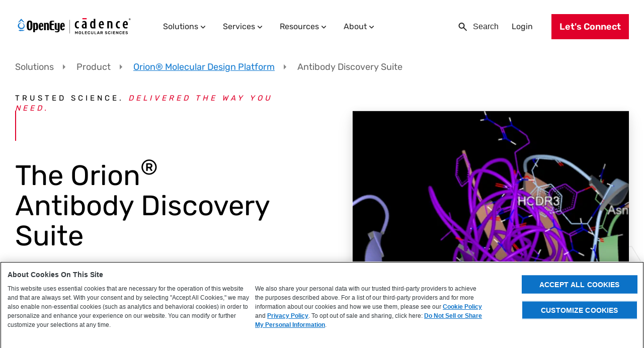

--- FILE ---
content_type: text/html; charset=UTF-8
request_url: https://www.eyesopen.com/orion/antibody-discovery-suite
body_size: 16447
content:
<!doctype html><html lang="en"><head>
    <meta http-equiv="X-UA-Compatible" content="IE=edge">
    <meta charset="utf-8">
    <title>Accelerating Antibody Drug Discovery Through Computational Modeling</title>
    <link rel="shortcut icon" href="https://www.eyesopen.com/hubfs/Cobalt%20Blue%20Eye%20logo%20Image%20720X720%20px.png">
    <meta name="description" content="OpenEye's Orion Antibody Discovery Suite empowers protein engineers and scientists to effortlessly identify and design potent, developable antibodies on a cloud modeling platform.">
    

    <link rel="preconnect" href="https://fonts.googleapis.com">
    <link rel="preconnect" href="https://fonts.gstatic.com" crossorigin>
    <link href="https://fonts.googleapis.com/css2?family=Inter:wght@400;500&amp;family=Space+Grotesk:wght@400;500;600;700&amp;display=swap" rel="stylesheet">

    
    

    
     
    
    
    

    
    <meta name="viewport" content="width=device-width, initial-scale=1">

    
    <meta property="og:description" content="OpenEye's Orion Antibody Discovery Suite empowers protein engineers and scientists to effortlessly identify and design potent, developable antibodies on a cloud modeling platform.">
    <meta property="og:title" content="Accelerating Antibody Drug Discovery Through Computational Modeling">
    <meta name="twitter:description" content="OpenEye's Orion Antibody Discovery Suite empowers protein engineers and scientists to effortlessly identify and design potent, developable antibodies on a cloud modeling platform.">
    <meta name="twitter:title" content="Accelerating Antibody Drug Discovery Through Computational Modeling">

    

    
    <style>
a.cta_button{-moz-box-sizing:content-box !important;-webkit-box-sizing:content-box !important;box-sizing:content-box !important;vertical-align:middle}.hs-breadcrumb-menu{list-style-type:none;margin:0px 0px 0px 0px;padding:0px 0px 0px 0px}.hs-breadcrumb-menu-item{float:left;padding:10px 0px 10px 10px}.hs-breadcrumb-menu-divider:before{content:'›';padding-left:10px}.hs-featured-image-link{border:0}.hs-featured-image{float:right;margin:0 0 20px 20px;max-width:50%}@media (max-width: 568px){.hs-featured-image{float:none;margin:0;width:100%;max-width:100%}}.hs-screen-reader-text{clip:rect(1px, 1px, 1px, 1px);height:1px;overflow:hidden;position:absolute !important;width:1px}
</style>

<link rel="stylesheet" href="https://www.eyesopen.com/hubfs/hub_generated/template_assets/1/164776760655/1769010819464/template_2024-updated-styles.min.css">
<link rel="stylesheet" href="https://www.eyesopen.com/hubfs/hub_generated/template_assets/1/180005785461/1769010811670/template_aos.min.css">
<link rel="stylesheet" href="https://www.eyesopen.com/hubfs/hub_generated/module_assets/1/65262674455/1764709746069/module_mjtw-site-header.min.css">

<style>
  #hs_cos_wrapper_module_site_header header.site-header--scroll-down .s2-header-logo {
  transition:0.3s ease opacity;
  -webkit-transition:0.3s ease opacity;
}

#hs_cos_wrapper_module_site_header header.site-header--scroll-down .s2-header-logo[always-show-anim="true"] { opacity:1 !important; }

#hs_cos_wrapper_module_site_header .upper-nav-inner img {
  height:auto;
  width:140px;
  min-width:140px;
}

#hs_cos_wrapper_module_site_header .upper-nav-inner {
  height:60px;
  display:flex;
  max-width:1426px;
  margin-left:auto;
  margin-right:auto;
  padding:10px 15px;
  flex-direction:row;
  justify-content:space-between;
  flex-wrap:nowrap;
  align-items:center;
}

#hs_cos_wrapper_module_site_header .upper-nav {
  box-shadow:0 .875em 1.875em rgba(0,0,0,.1),0 .1875em 1em rgba(0,0,0,.07);
  position:fixed;
  top:0px;
  z-index:24;
  width:100%;
  left:0px;
}

#hs_cos_wrapper_module_site_header .header-banner {
  position:fixed;
  top:calc(92px);
  z-index:7;
  width:100%;
  display:inline-block;
  left:0px;
  padding-top:10px;
  padding-bottom:10px;
}

#hs_cos_wrapper_module_site_header .header-banner a { color:#0000ee; }

#hs_cos_wrapper_module_site_header .upper-nav-copy { font-weight:700; }

@media (min-width:992px) {
  #hs_cos_wrapper_module_site_header .upper-nav-inner img {
    height:auto;
    width:140px;
  }

  #hs_cos_wrapper_module_site_header .upper-nav-inner { padding:10px 37px; }

  #hs_cos_wrapper_module_site_header .header-banner {
    padding-top:10px;
    padding-bottom:10px;
  }
}

@media (min-width:768px) {
  #hs_cos_wrapper_module_site_header .header-banner { top:calc(92px); }
}

@media (min-width:992px) and (max-width:1440px) {
  #hs_cos_wrapper_module_site_header .header-banner { top:calc(92px); }
}

#hs_cos_wrapper_module_site_header .site-header__logo img {
  width:14.5em;
  width:14.5em;
}

  
  
  
  
  
</style>


<style>

  .module_site_footer .copy-two-col {display: flex;flex-wrap: wrap;justify-content: space-between;align-items: center;
    padding-top: 30px;border-top: 1px solid rgb(255 255 255 / 50%);}
  .module_site_footer .copyright-text {font-size: 14px;line-height: 1.57;}
  .module_site_footer .privacy-menu > ul {display: none !important;}
  .module_site_footer .privacy-menu ul {display: flex;flex-wrap: wrap;align-items: center;margin: 0 -10px;}
  .module_site_footer .privacy-menu ul > li > a {font-size: 14px;line-height: 1.57;font-weight: 400;}
  .module_site_footer .privacy-menu ul > li {padding-left: 10px;padding-right: 10px;}
  .module_site_footer .footer-fst-col {display: flex;flex-wrap: wrap;position: relative;}
  .module_site_footer .menu-icons {width: 100%;text-align: right;position: absolute;bottom: 0;right: 0;z-index: 1;}
  .module_site_footer .menu-icons ul {display: flex;justify-content: flex-end;flex-wrap: wrap;}
  .module_site_footer .mobile-s { display: none; }
  .module_site_footer.new-footer {padding-bottom: 125px;}
  
  @media (min-width: 768px) {
  
    .module_site_footer .site-footer__social-menu .social-link__icon {opacity: 1;}
    .module_site_footer .site-footer__social-menu .social-link__icon:hover {opacity: 0.5;}
  
  }

  @media (max-width: 1080px) {

    .module_site_footer .privacy-menu {padding-left: 0 !important;padding-top: 20px;}

  }

  @media (max-width: 767px) {

    .module_site_footer .desktop-s { display: none; }
    .module_site_footer .mobile-s { display: block; }
    .module_site_footer .copy-two-col {padding-top: 35px;}

    .module_site_footer .privacy-menu {order: 1;width: 100%;}
    .module_site_footer .mobile-s .menu-icons {position: static;}
    .module_site_footer .mobile-s {order: 2;width: 100%;padding-top: 35px;margin-bottom: 0 !important;}
    .module_site_footer .copyright-text {width: 100%;order: 3;margin-bottom: 0 !important;padding-top: 35px;}
    .module_site_footer .privacy-menu ul {display: block;}
    .module_site_footer .privacy-menu ul > li {width: 100%;text-align: center;padding: 0;}
    .module_site_footer .privacy-menu ul > li + li {padding-top: 20px;}
    .module_site_footer .privacy-menu ul {margin: 0;}
    .module_site_footer .menu-icons ul {justify-content: center;}
    .module_site_footer .privacy-menu {padding-top: 0;}
    .module_site_footer.new-footer {padding-bottom: 50px;}
  }


</style>

<link rel="stylesheet" href="https://www.eyesopen.com/hubfs/hub_generated/template_assets/1/181156995903/1769010822256/template_slick.min.css">
<link rel="stylesheet" href="https://www.eyesopen.com/hubfs/hub_generated/module_assets/1/185398351778/1744049085688/module_04_-_resources_global_-_s2.min.css">
<link rel="stylesheet" href="https://www.eyesopen.com/hubfs/hub_generated/module_assets/1/181161143307/1741049611820/module_05_-_cta_-_s2.min.css">
<style>
@font-face {
  font-family: "Rubik";
  src: url("https://www.eyesopen.com/hubfs/raw_assets/public/mjtw/fonts/Rubik/Rubik-Bold.ttf") format("truetype"),url("https://www.eyesopen.com/hubfs/raw_assets/public/mjtw/fonts/Rubik/Rubik-Bold.woff") format("woff"),url("https://www.eyesopen.com/hubfs/raw_assets/public/mjtw/fonts/Rubik/Rubik-Bold.woff2") format("woff2");
  font-display: swap;
  font-weight: 700;
}

@font-face {
  font-family: "Rubik";
  src: url("https://www.eyesopen.com/hubfs/raw_assets/public/mjtw/fonts/Rubik/Rubik-SemiBold.ttf") format("truetype"),url("https://www.eyesopen.com/hubfs/raw_assets/public/mjtw/fonts/Rubik/Rubik-SemiBold.woff") format("woff"),url("https://www.eyesopen.com/hubfs/raw_assets/public/mjtw/fonts/Rubik/Rubik-SemiBold.woff2") format("woff2");
  font-display: swap;
  font-weight: 600;
}

@font-face {
  font-family: "Rubik";
  src: url("https://www.eyesopen.com/hubfs/raw_assets/public/mjtw/fonts/Rubik/Rubik-Regular.ttf") format("truetype"),url("https://www.eyesopen.com/hubfs/raw_assets/public/mjtw/fonts/Rubik/Rubik-Regular.woff") format("woff"),url("https://www.eyesopen.com/hubfs/raw_assets/public/mjtw/fonts/Rubik/Rubik-Regular.woff2") format("woff2");
  font-display: swap;
  font-weight: 400;
}
</style>

    

    
    <link rel="canonical" href="https://www.eyesopen.com/orion/antibody-discovery-suite">

<script src="https://www.eyesopen.com/hubfs/hub_generated/template_assets/1/180986669483/1740697636511/template_jquery-3.6.0.min.js" nonce="P8pj/9Ov+5wM3NqoUytiLQ=="></script>
<script src="https://www.eyesopen.com/hubfs/hub_generated/template_assets/1/180971827373/1740697636711/template_jquery-migrate-3.3.2.min.js" nonce="P8pj/9Ov+5wM3NqoUytiLQ=="></script>



 


<meta name="google-site-verification" content="eByUgbr-T40ogQ6_IYADuGTp-b7jisYSAJHiAokxUME">


<script type="text/javascript" src="https://www.eyesopen.com/hubfs/hub_generated/template_assets/1/63054792739/1740697628075/template_render-script.min.js" nonce="P8pj/9Ov+5wM3NqoUytiLQ=="></script>

<!-- ADDED 2025 sept -->
<script src="https://assets.adobedtm.com/aac67df89357/4ebf4219cfa8/launch-fe074f826f0c.min.js" async nonce="P8pj/9Ov+5wM3NqoUytiLQ=="></script>

<meta property="og:url" content="https://www.eyesopen.com/orion/antibody-discovery-suite">
<meta name="twitter:card" content="summary">






 
    
   <link rel="stylesheet" href="https://use.fontawesome.com/releases/v5.15.3/css/all.css" crossorigin="anonymous">

    
      
    
    
    
    
    
    
    <link rel="stylesheet" href="https://www.eyesopen.com/hubfs/hub_generated/template_assets/1/181162682645/1769010820265/template_new-home.min.css">
  <style>
    body.leadin-styled #leadinModal-598001 .leadinModal-content {
      background: #000478 !important;
    }
  </style><meta name="generator" content="HubSpot"></head>
  
  
  
  <body class="leadin-styled">
    <div class="hs-search-hidden" style="display:none;">
      
    </div>
    
<div class="">

      <div class="body-wrapper   hs-content-id-158703825449 hs-site-page page hs-content-path-orion-antibody-discovery-suite hs-content-name-solutions-by-product-orion-antibody-discovery-suit  ">

        
          <div id="hs_cos_wrapper_module_site_header" class="hs_cos_wrapper hs_cos_wrapper_widget hs_cos_wrapper_type_module" style="" data-hs-cos-general-type="widget" data-hs-cos-type="module">




<header class="site-header site-header--on-light " role="banner">
  <div class="site-header__top">
   
  </div>
  <div class="site-header__inner">
    <div class="site-header__left">
      <div always-show-anim="true" class="s2-header-logo site-header__logo">
        
        
        <a href="/">
          <span class="on-light">
            
            <img src="https://www.eyesopen.com/hubfs/mjtw-assets/logos/Horizontal-OpenEye-Cadence-2024.svg" alt="openeye-logo" width="1015" height="353">
            
          </span>
          <span class="on-dark">
            
            <img src="https://www.eyesopen.com/hubfs/mjtw-assets/logos/Horizontal-OpenEye-Cadence-all-white-2024-01.svg" alt="openeye-logo-on-dark" width="143" height="51">
            
            
          </span>
        </a>
      </div>
      <div class="site-header__main-menu">
        <div id="hs_menu_wrapper_module_site_header_" class="hs-menu-wrapper active-branch flyouts hs-menu-flow-horizontal" role="navigation" data-sitemap-name="MJTW Header Main Menu" data-menu-id="76459993423" aria-label="Navigation Menu">
 <ul role="menu" class="active-branch">
  <li class="hs-menu-item hs-menu-depth-1 hs-item-has-children active-branch" role="none"><a href="javascript:;" aria-haspopup="true" aria-expanded="false" role="menuitem">Solutions</a>
   <ul role="menu" class="hs-menu-children-wrapper active-branch">
    <li class="hs-menu-item hs-menu-depth-2 hs-item-has-children" role="none"><a href="javascript:;" role="menuitem">OpenEye Solutions</a>
     <ul role="menu" class="hs-menu-children-wrapper">
      <li class="hs-menu-item hs-menu-depth-3" role="none"><a href="javascript:;" role="menuitem">Science | Speed | Scale</a></li>
     </ul></li>
    <li class="hs-menu-item hs-menu-depth-2 hs-item-has-children active-branch" role="none"><a href="javascript:;" role="menuitem">Product</a>
     <ul role="menu" class="hs-menu-children-wrapper active-branch">
      <li class="hs-menu-item hs-menu-depth-3 hs-item-has-children active-branch" role="none"><a href="https://www.eyesopen.com/orion" role="menuitem">Orion® Molecular Design Platform</a>
       <ul role="menu" class="hs-menu-children-wrapper active-branch">
        <li class="hs-menu-item hs-menu-depth-4" role="none"><a href="https://www.eyesopen.com/orion/small-molecule-discovery-suite" role="menuitem">Small Molecule Discovery Suite</a></li>
        <li class="hs-menu-item hs-menu-depth-4 active active-branch" role="none"><a href="https://www.eyesopen.com/orion/antibody-discovery-suite" role="menuitem">Antibody Discovery Suite</a></li>
        <li class="hs-menu-item hs-menu-depth-4" role="none"><a href="https://www.eyesopen.com/orion/formulations-suite" role="menuitem">Formulations Suite</a></li>
        <li class="hs-menu-item hs-menu-depth-4" role="none"><a href="https://www.eyesopen.com/orion/gaussian" role="menuitem">Gaussian Module</a></li>
        <li class="hs-menu-item hs-menu-depth-4" role="none"><a href="https://www.eyesopen.com/orion-molecule-search" role="menuitem">Molecule Search</a></li>
        <li class="hs-menu-item hs-menu-depth-4" role="none"><a href="https://www.eyesopen.com/rocsx" role="menuitem">ROCS X</a></li>
       </ul></li>
      <li class="hs-menu-item hs-menu-depth-3" role="none"><a href="https://www.eyesopen.com/applications" role="menuitem">Applications</a></li>
      <li class="hs-menu-item hs-menu-depth-3" role="none"><a href="https://www.eyesopen.com/cheminformatics-modeling-toolkits" role="menuitem">Cheminformatics &amp; Modeling Toolkits</a></li>
      <li class="hs-menu-item hs-menu-depth-3" role="none"><a href="https://www.eyesopen.com/visualizer-and-data-management" role="menuitem">Visualization &amp; Data Management</a></li>
      <li class="hs-menu-item hs-menu-depth-3" role="none"><a href="https://www.eyesopen.com/databases" role="menuitem">Curated Databases</a></li>
      <li class="hs-menu-item hs-menu-depth-3" role="none"><a href="https://www.eyesopen.com/cadence-oncloud" role="menuitem">Cadence OnCloud</a></li>
     </ul></li>
    <li class="hs-menu-item hs-menu-depth-2 hs-item-has-children active-branch" role="none"><a href="javascript:;" role="menuitem">Topic</a>
     <ul role="menu" class="hs-menu-children-wrapper active-branch">
      <li class="hs-menu-item hs-menu-depth-3" role="none"><a href="https://www.eyesopen.com/large-scale-virtual-screening" role="menuitem">Virtual Screening</a></li>
      <li class="hs-menu-item hs-menu-depth-3" role="none"><a href="https://www.eyesopen.com/target-exploration" role="menuitem">Target Exploration</a></li>
      <li class="hs-menu-item hs-menu-depth-3" role="none"><a href="https://www.eyesopen.com/lead-discovery" role="menuitem">Hit Identification</a></li>
      <li class="hs-menu-item hs-menu-depth-3" role="none"><a href="https://www.eyesopen.com/lead-optimization" role="menuitem">Lead Optimization</a></li>
      <li class="hs-menu-item hs-menu-depth-3" role="none"><a href="https://www.eyesopen.com/orion/formulations-suite" role="menuitem">Drug Formulation</a></li>
      <li class="hs-menu-item hs-menu-depth-3 active active-branch" role="none"><a href="https://www.eyesopen.com/orion/antibody-discovery-suite" role="menuitem">Antibody Discovery</a></li>
      <li class="hs-menu-item hs-menu-depth-3" role="none"><a href="https://www.eyesopen.com/orion-molecule-search" role="menuitem">Medicinal Chemistry</a></li>
     </ul></li>
    <li class="hs-menu-item hs-menu-depth-2 hs-item-has-children active-branch" role="none"><a href="javascript:;" role="menuitem">Interest</a>
     <ul role="menu" class="hs-menu-children-wrapper active-branch">
      <li class="hs-menu-item hs-menu-depth-3" role="none"><a href="https://www.eyesopen.com/ligand-based-design" role="menuitem">Ligand-Based Design</a></li>
      <li class="hs-menu-item hs-menu-depth-3" role="none"><a href="https://www.eyesopen.com/structure-based-design" role="menuitem">Structure-Based Design</a></li>
      <li class="hs-menu-item hs-menu-depth-3" role="none"><a href="https://www.eyesopen.com/properties-calculations" role="menuitem">Properties Calculations</a></li>
      <li class="hs-menu-item hs-menu-depth-3 active active-branch" role="none"><a href="https://www.eyesopen.com/orion/antibody-discovery-suite" role="menuitem">Antibody Engineering</a></li>
      <li class="hs-menu-item hs-menu-depth-3" role="none"><a href="https://www.eyesopen.com/target-exploration" role="menuitem">Biomolecular Modeling</a></li>
      <li class="hs-menu-item hs-menu-depth-3" role="none"><a href="https://www.eyesopen.com/protein-and-data-preparation" role="menuitem">Protein &amp; Data Preparation</a></li>
      <li class="hs-menu-item hs-menu-depth-3" role="none"><a href="https://www.eyesopen.com/orion/formulations-suite" role="menuitem">Crystal Structure Prediction</a></li>
      <li class="hs-menu-item hs-menu-depth-3" role="none"><a href="https://www.eyesopen.com/quantum-mechanics" role="menuitem">Quantum Chemistry</a></li>
      <li class="hs-menu-item hs-menu-depth-3" role="none"><a href="https://www.eyesopen.com/scientific-ai-in-drug-discovery" role="menuitem">Artificial Intelligence</a></li>
      <li class="hs-menu-item hs-menu-depth-3" role="none"><a href="https://www.eyesopen.com/cryptic-pocket" role="menuitem">Cryptic Pocket Detection</a></li>
     </ul></li>
    <li class="hs-menu-item hs-menu-depth-2 hs-item-has-children" role="none"><a href="javascript:;" role="menuitem">Industry Sector</a>
     <ul role="menu" class="hs-menu-children-wrapper">
      <li class="hs-menu-item hs-menu-depth-3" role="none"><a href="https://www.eyesopen.com/biotech-pharmaceuticals" role="menuitem">Biotech &amp; Pharmaceuticals</a></li>
      <li class="hs-menu-item hs-menu-depth-3" role="none"><a href="https://www.eyesopen.com/academics" role="menuitem">Academic Institutions</a></li>
      <li class="hs-menu-item hs-menu-depth-3" role="none"><a href="https://www.eyesopen.com/agrochemicals" role="menuitem">Agrochemicals</a></li>
      <li class="hs-menu-item hs-menu-depth-3" role="none"><a href="https://www.eyesopen.com/flavors-fragrance" role="menuitem">Flavors &amp; Fragrances</a></li>
     </ul></li>
   </ul></li>
  <li class="hs-menu-item hs-menu-depth-1 hs-item-has-children" role="none"><a href="javascript:;" aria-haspopup="true" aria-expanded="false" role="menuitem">Services</a>
   <ul role="menu" class="hs-menu-children-wrapper">
    <li class="hs-menu-item hs-menu-depth-2" role="none"><a href="javascript:;" role="menuitem">OpenEye Services</a></li>
    <li class="hs-menu-item hs-menu-depth-2 hs-item-has-children" role="none"><a href="https://www.eyesopen.com/services" role="menuitem">Services</a>
     <ul role="menu" class="hs-menu-children-wrapper">
      <li class="hs-menu-item hs-menu-depth-3" role="none"><a href="https://www.eyesopen.com/partnerships-engagements" role="menuitem">Partnerships and Collaborations</a></li>
      <li class="hs-menu-item hs-menu-depth-3" role="none"><a href="https://www.eyesopen.com/drug-discovery-consulting" role="menuitem">Drug Discovery Consulting</a></li>
      <li class="hs-menu-item hs-menu-depth-3" role="none"><a href="https://www.eyesopen.com/crystal-structure-prediction" role="menuitem">Crystal Structure Prediction for Drug Formulation</a></li>
      <li class="hs-menu-item hs-menu-depth-3" role="none"><a href="https://www.eyesopen.com/development-and-coding" role="menuitem">Custom Scientific Method Development</a></li>
     </ul></li>
   </ul></li>
  <li class="hs-menu-item hs-menu-depth-1 hs-item-has-children" role="none"><a href="https://www.eyesopen.com/resources" aria-haspopup="true" aria-expanded="false" role="menuitem">Resources</a>
   <ul role="menu" class="hs-menu-children-wrapper">
    <li class="hs-menu-item hs-menu-depth-2 hs-item-has-children" role="none"><a href="javascript:;" role="menuitem">OpenEye Resources</a>
     <ul role="menu" class="hs-menu-children-wrapper">
      <li class="hs-menu-item hs-menu-depth-3" role="none"><a href="https://www.eyesopen.com/resources" role="menuitem">Find out more about our resources</a></li>
     </ul></li>
    <li class="hs-menu-item hs-menu-depth-2 hs-item-has-children" role="none"><a href="https://www.eyesopen.com/resources" role="menuitem">Resources</a>
     <ul role="menu" class="hs-menu-children-wrapper">
      <li class="hs-menu-item hs-menu-depth-3" role="none"><a href="https://www.eyesopen.com/openeye-events" role="menuitem">Events</a></li>
      <li class="hs-menu-item hs-menu-depth-3" role="none"><a href="/resources?types=%5B&quot;news&quot;%5D" role="menuitem">News</a></li>
      <li class="hs-menu-item hs-menu-depth-3" role="none"><a href="https://docs.eyesopen.com/" role="menuitem" target="_blank" rel="noopener">Documentation</a></li>
      <li class="hs-menu-item hs-menu-depth-3" role="none"><a href="/resources?types=%5B%22upcoming-webinars%22%2C%22on-demand-webinars%22%5D" role="menuitem">Webinars</a></li>
      <li class="hs-menu-item hs-menu-depth-3" role="none"><a href="/resources?types=%5B&quot;science-briefs&quot;%5D" role="menuitem">Science Briefs</a></li>
      <li class="hs-menu-item hs-menu-depth-3" role="none"><a href="/resources?types=%5B&quot;publications&quot;%5D" role="menuitem">Publications</a></li>
      <li class="hs-menu-item hs-menu-depth-3" role="none"><a href="https://www.eyesopen.com/customer-software-download" role="menuitem">Download</a></li>
      <li class="hs-menu-item hs-menu-depth-3" role="none"><a href="https://www.eyesopen.com/support" role="menuitem">Support</a></li>
      <li class="hs-menu-item hs-menu-depth-3" role="none"><a href="https://www.eyesopen.com/academic-licensing" role="menuitem">Academic Licensing</a></li>
      <li class="hs-menu-item hs-menu-depth-3" role="none"><a href="https://www.eyesopen.com/software-integration-partners" role="menuitem">Software Integration Partners</a></li>
     </ul></li>
   </ul></li>
  <li class="hs-menu-item hs-menu-depth-1 hs-item-has-children" role="none"><a href="https://www.eyesopen.com/about" aria-haspopup="true" aria-expanded="false" role="menuitem">About</a>
   <ul role="menu" class="hs-menu-children-wrapper">
    <li class="hs-menu-item hs-menu-depth-2 hs-item-has-children" role="none"><a href="javascript:;" role="menuitem">About OpenEye</a>
     <ul role="menu" class="hs-menu-children-wrapper">
      <li class="hs-menu-item hs-menu-depth-3" role="none"><a href="https://www.eyesopen.com/about" role="menuitem">Find out more about OpenEye</a></li>
     </ul></li>
    <li class="hs-menu-item hs-menu-depth-2 hs-item-has-children" role="none"><a href="https://www.eyesopen.com/about" role="menuitem">About</a>
     <ul role="menu" class="hs-menu-children-wrapper">
      <li class="hs-menu-item hs-menu-depth-3" role="none"><a href="https://www.eyesopen.com/why-openeye" role="menuitem">Why OpenEye</a></li>
      <li class="hs-menu-item hs-menu-depth-3" role="none"><a href="https://www.eyesopen.com/openeye-leadership" role="menuitem">Team</a></li>
      <li class="hs-menu-item hs-menu-depth-3" role="none"><a href="https://www.eyesopen.com/openeye-scientific-advisory-board" role="menuitem">Scientific Advisory Board</a></li>
      <li class="hs-menu-item hs-menu-depth-3" role="none"><a href="https://www.eyesopen.com/careers" role="menuitem">Careers</a></li>
     </ul></li>
   </ul></li>
 </ul>
</div>
      </div>
    </div>

    <div class="site-header__right">

      <div class="site-header__search-menu">
        <form class="site-header__search-form" action="/search">
          <input class="site-header__search-input hs-search-field__input" type="search" name="term" autocomplete="off" placeholder="Search">
          <button class="site-header__search-submit" type="submit" aria-label="Search the site">
            <svg width="18" height="17" viewbox="0 0 18 17" fill="none" xmlns="http://www.w3.org/2000/svg">
              <path d="M15.677 16.6069L9.96198 10.8909C7.41965 12.6984 3.91642 12.2562 1.90285 9.87383C-0.110711 7.49141 0.0371394 3.96349 2.24298 1.7579C4.44824 -0.448656 7.97651 -0.597146 10.3594 1.41631C12.7422 3.42977 13.1846 6.93334 11.377 9.4759L17.092 15.1919L15.678 16.6059L15.677 16.6069ZM6.48498 1.99988C4.58868 1.99946 2.95267 3.33057 2.56745 5.18733C2.18224 7.04409 3.15369 8.91617 4.89366 9.67014C6.63362 10.4241 8.66388 9.85273 9.75522 8.30195C10.8466 6.75117 10.699 4.64721 9.40198 3.2639L10.007 3.8639L9.32498 3.1839L9.31298 3.1719C8.56477 2.41907 7.54637 1.99702 6.48498 1.99988Z" fill="#18407E" />
            </svg>
          </button>
        </form>
      </div>

      
        <ul class="custom-menu-login" role="menu"><li><a href="https://orion.eyesopen.com/" role="menuitem">Login</a></li></ul>
      
      
      <div class="site-header__secondary-menu">
        <div id="hs_menu_wrapper_module_site_header_" class="hs-menu-wrapper active-branch no-flyouts hs-menu-flow-horizontal" role="navigation" data-sitemap-name="MJTW Header Secondary Menu" data-menu-id="65272153357" aria-label="Navigation Menu">
 <ul role="menu">
  <li class="hs-menu-item hs-menu-depth-1" role="none"><a href="https://www.eyesopen.com/contact" role="menuitem">Let's Connect</a></li>
 </ul>
</div>
      </div>

      <div class="menu-trigger__container">
        <button class="menu-trigger__button" id="mobile-menu-toggle" aria-expanded="false" aria-controls="mobile-menu">
          <svg width="30" height="20" viewbox="0 0 30 20" fill="none" xmlns="http://www.w3.org/2000/svg">
            <path d="M30 20H15V16.6667H30V20ZM30 11.6667H0V8.33333H30V11.6667ZM30 3.33333H0V0H30V3.33333Z" fill="#009ADC" />
          </svg>
        </button>
      </div>
    </div>
  </div>
</header>


<div class="mobile-menu">
  <div class="mobile-menu__wrapper">
    <div class="mobile-menu__background"></div>
    <div class="mobile-menu__inner">
      <div class="mobile-menu__actions">
        
          
        
          
        
          
        
          
        
          
            <a class="cta-btn cta-btn--medium cta-btn--secondary-fill" href="javascript:;">Let's Connect</a>
          
        
        <button class="mobile-menu__close-btn">
          <svg width="24" height="24" viewbox="0 0 24 24" fill="none" xmlns="http://www.w3.org/2000/svg">
            <path d="M21.3163 0.333344L11.9997 9.65001L2.68301 0.333344L0.333008 2.68334L9.64967 12L0.333008 21.3167L2.68301 23.6667L11.9997 14.35L21.3163 23.6667L23.6663 21.3167L14.3497 12L23.6663 2.68334L21.3163 0.333344Z" fill="#009ADC" />
          </svg>
        </button>
      </div>
      <div class="mobile-menu__search">
        <form class="mobile-menu__search-form" action="/search">
          <input class="mobile-menu__search-input hs-search-field__input" type="search" name="term" autocomplete="off" placeholder="Search">
          <button class="mobile-menu__search-submit" type="submit" aria-label="Search the site">
            <i class="fas fa-search"></i>
          </button>
        </form>
      </div>
      <div class="mobile-menu__main-menu">
        <div id="hs_menu_wrapper_module_site_header_" class="hs-menu-wrapper active-branch flyouts hs-menu-flow-horizontal" role="navigation" data-sitemap-name="MJTW Header Main Menu" data-menu-id="76459993423" aria-label="Navigation Menu">
 <ul role="menu" class="active-branch">
  <li class="hs-menu-item hs-menu-depth-1 hs-item-has-children active-branch" role="none"><a href="javascript:;" aria-haspopup="true" aria-expanded="false" role="menuitem">Solutions</a>
   <ul role="menu" class="hs-menu-children-wrapper active-branch">
    <li class="hs-menu-item hs-menu-depth-2 hs-item-has-children" role="none"><a href="javascript:;" role="menuitem">OpenEye Solutions</a>
     <ul role="menu" class="hs-menu-children-wrapper">
      <li class="hs-menu-item hs-menu-depth-3" role="none"><a href="javascript:;" role="menuitem">Science | Speed | Scale</a></li>
     </ul></li>
    <li class="hs-menu-item hs-menu-depth-2 hs-item-has-children active-branch" role="none"><a href="javascript:;" role="menuitem">Product</a>
     <ul role="menu" class="hs-menu-children-wrapper active-branch">
      <li class="hs-menu-item hs-menu-depth-3 hs-item-has-children active-branch" role="none"><a href="https://www.eyesopen.com/orion" role="menuitem">Orion® Molecular Design Platform</a>
       <ul role="menu" class="hs-menu-children-wrapper active-branch">
        <li class="hs-menu-item hs-menu-depth-4" role="none"><a href="https://www.eyesopen.com/orion/small-molecule-discovery-suite" role="menuitem">Small Molecule Discovery Suite</a></li>
        <li class="hs-menu-item hs-menu-depth-4 active active-branch" role="none"><a href="https://www.eyesopen.com/orion/antibody-discovery-suite" role="menuitem">Antibody Discovery Suite</a></li>
        <li class="hs-menu-item hs-menu-depth-4" role="none"><a href="https://www.eyesopen.com/orion/formulations-suite" role="menuitem">Formulations Suite</a></li>
        <li class="hs-menu-item hs-menu-depth-4" role="none"><a href="https://www.eyesopen.com/orion/gaussian" role="menuitem">Gaussian Module</a></li>
        <li class="hs-menu-item hs-menu-depth-4" role="none"><a href="https://www.eyesopen.com/orion-molecule-search" role="menuitem">Molecule Search</a></li>
        <li class="hs-menu-item hs-menu-depth-4" role="none"><a href="https://www.eyesopen.com/rocsx" role="menuitem">ROCS X</a></li>
       </ul></li>
      <li class="hs-menu-item hs-menu-depth-3" role="none"><a href="https://www.eyesopen.com/applications" role="menuitem">Applications</a></li>
      <li class="hs-menu-item hs-menu-depth-3" role="none"><a href="https://www.eyesopen.com/cheminformatics-modeling-toolkits" role="menuitem">Cheminformatics &amp; Modeling Toolkits</a></li>
      <li class="hs-menu-item hs-menu-depth-3" role="none"><a href="https://www.eyesopen.com/visualizer-and-data-management" role="menuitem">Visualization &amp; Data Management</a></li>
      <li class="hs-menu-item hs-menu-depth-3" role="none"><a href="https://www.eyesopen.com/databases" role="menuitem">Curated Databases</a></li>
      <li class="hs-menu-item hs-menu-depth-3" role="none"><a href="https://www.eyesopen.com/cadence-oncloud" role="menuitem">Cadence OnCloud</a></li>
     </ul></li>
    <li class="hs-menu-item hs-menu-depth-2 hs-item-has-children active-branch" role="none"><a href="javascript:;" role="menuitem">Topic</a>
     <ul role="menu" class="hs-menu-children-wrapper active-branch">
      <li class="hs-menu-item hs-menu-depth-3" role="none"><a href="https://www.eyesopen.com/large-scale-virtual-screening" role="menuitem">Virtual Screening</a></li>
      <li class="hs-menu-item hs-menu-depth-3" role="none"><a href="https://www.eyesopen.com/target-exploration" role="menuitem">Target Exploration</a></li>
      <li class="hs-menu-item hs-menu-depth-3" role="none"><a href="https://www.eyesopen.com/lead-discovery" role="menuitem">Hit Identification</a></li>
      <li class="hs-menu-item hs-menu-depth-3" role="none"><a href="https://www.eyesopen.com/lead-optimization" role="menuitem">Lead Optimization</a></li>
      <li class="hs-menu-item hs-menu-depth-3" role="none"><a href="https://www.eyesopen.com/orion/formulations-suite" role="menuitem">Drug Formulation</a></li>
      <li class="hs-menu-item hs-menu-depth-3 active active-branch" role="none"><a href="https://www.eyesopen.com/orion/antibody-discovery-suite" role="menuitem">Antibody Discovery</a></li>
      <li class="hs-menu-item hs-menu-depth-3" role="none"><a href="https://www.eyesopen.com/orion-molecule-search" role="menuitem">Medicinal Chemistry</a></li>
     </ul></li>
    <li class="hs-menu-item hs-menu-depth-2 hs-item-has-children active-branch" role="none"><a href="javascript:;" role="menuitem">Interest</a>
     <ul role="menu" class="hs-menu-children-wrapper active-branch">
      <li class="hs-menu-item hs-menu-depth-3" role="none"><a href="https://www.eyesopen.com/ligand-based-design" role="menuitem">Ligand-Based Design</a></li>
      <li class="hs-menu-item hs-menu-depth-3" role="none"><a href="https://www.eyesopen.com/structure-based-design" role="menuitem">Structure-Based Design</a></li>
      <li class="hs-menu-item hs-menu-depth-3" role="none"><a href="https://www.eyesopen.com/properties-calculations" role="menuitem">Properties Calculations</a></li>
      <li class="hs-menu-item hs-menu-depth-3 active active-branch" role="none"><a href="https://www.eyesopen.com/orion/antibody-discovery-suite" role="menuitem">Antibody Engineering</a></li>
      <li class="hs-menu-item hs-menu-depth-3" role="none"><a href="https://www.eyesopen.com/target-exploration" role="menuitem">Biomolecular Modeling</a></li>
      <li class="hs-menu-item hs-menu-depth-3" role="none"><a href="https://www.eyesopen.com/protein-and-data-preparation" role="menuitem">Protein &amp; Data Preparation</a></li>
      <li class="hs-menu-item hs-menu-depth-3" role="none"><a href="https://www.eyesopen.com/orion/formulations-suite" role="menuitem">Crystal Structure Prediction</a></li>
      <li class="hs-menu-item hs-menu-depth-3" role="none"><a href="https://www.eyesopen.com/quantum-mechanics" role="menuitem">Quantum Chemistry</a></li>
      <li class="hs-menu-item hs-menu-depth-3" role="none"><a href="https://www.eyesopen.com/scientific-ai-in-drug-discovery" role="menuitem">Artificial Intelligence</a></li>
      <li class="hs-menu-item hs-menu-depth-3" role="none"><a href="https://www.eyesopen.com/cryptic-pocket" role="menuitem">Cryptic Pocket Detection</a></li>
     </ul></li>
    <li class="hs-menu-item hs-menu-depth-2 hs-item-has-children" role="none"><a href="javascript:;" role="menuitem">Industry Sector</a>
     <ul role="menu" class="hs-menu-children-wrapper">
      <li class="hs-menu-item hs-menu-depth-3" role="none"><a href="https://www.eyesopen.com/biotech-pharmaceuticals" role="menuitem">Biotech &amp; Pharmaceuticals</a></li>
      <li class="hs-menu-item hs-menu-depth-3" role="none"><a href="https://www.eyesopen.com/academics" role="menuitem">Academic Institutions</a></li>
      <li class="hs-menu-item hs-menu-depth-3" role="none"><a href="https://www.eyesopen.com/agrochemicals" role="menuitem">Agrochemicals</a></li>
      <li class="hs-menu-item hs-menu-depth-3" role="none"><a href="https://www.eyesopen.com/flavors-fragrance" role="menuitem">Flavors &amp; Fragrances</a></li>
     </ul></li>
   </ul></li>
  <li class="hs-menu-item hs-menu-depth-1 hs-item-has-children" role="none"><a href="javascript:;" aria-haspopup="true" aria-expanded="false" role="menuitem">Services</a>
   <ul role="menu" class="hs-menu-children-wrapper">
    <li class="hs-menu-item hs-menu-depth-2" role="none"><a href="javascript:;" role="menuitem">OpenEye Services</a></li>
    <li class="hs-menu-item hs-menu-depth-2 hs-item-has-children" role="none"><a href="https://www.eyesopen.com/services" role="menuitem">Services</a>
     <ul role="menu" class="hs-menu-children-wrapper">
      <li class="hs-menu-item hs-menu-depth-3" role="none"><a href="https://www.eyesopen.com/partnerships-engagements" role="menuitem">Partnerships and Collaborations</a></li>
      <li class="hs-menu-item hs-menu-depth-3" role="none"><a href="https://www.eyesopen.com/drug-discovery-consulting" role="menuitem">Drug Discovery Consulting</a></li>
      <li class="hs-menu-item hs-menu-depth-3" role="none"><a href="https://www.eyesopen.com/crystal-structure-prediction" role="menuitem">Crystal Structure Prediction for Drug Formulation</a></li>
      <li class="hs-menu-item hs-menu-depth-3" role="none"><a href="https://www.eyesopen.com/development-and-coding" role="menuitem">Custom Scientific Method Development</a></li>
     </ul></li>
   </ul></li>
  <li class="hs-menu-item hs-menu-depth-1 hs-item-has-children" role="none"><a href="https://www.eyesopen.com/resources" aria-haspopup="true" aria-expanded="false" role="menuitem">Resources</a>
   <ul role="menu" class="hs-menu-children-wrapper">
    <li class="hs-menu-item hs-menu-depth-2 hs-item-has-children" role="none"><a href="javascript:;" role="menuitem">OpenEye Resources</a>
     <ul role="menu" class="hs-menu-children-wrapper">
      <li class="hs-menu-item hs-menu-depth-3" role="none"><a href="https://www.eyesopen.com/resources" role="menuitem">Find out more about our resources</a></li>
     </ul></li>
    <li class="hs-menu-item hs-menu-depth-2 hs-item-has-children" role="none"><a href="https://www.eyesopen.com/resources" role="menuitem">Resources</a>
     <ul role="menu" class="hs-menu-children-wrapper">
      <li class="hs-menu-item hs-menu-depth-3" role="none"><a href="https://www.eyesopen.com/openeye-events" role="menuitem">Events</a></li>
      <li class="hs-menu-item hs-menu-depth-3" role="none"><a href="/resources?types=%5B&quot;news&quot;%5D" role="menuitem">News</a></li>
      <li class="hs-menu-item hs-menu-depth-3" role="none"><a href="https://docs.eyesopen.com/" role="menuitem" target="_blank" rel="noopener">Documentation</a></li>
      <li class="hs-menu-item hs-menu-depth-3" role="none"><a href="/resources?types=%5B%22upcoming-webinars%22%2C%22on-demand-webinars%22%5D" role="menuitem">Webinars</a></li>
      <li class="hs-menu-item hs-menu-depth-3" role="none"><a href="/resources?types=%5B&quot;science-briefs&quot;%5D" role="menuitem">Science Briefs</a></li>
      <li class="hs-menu-item hs-menu-depth-3" role="none"><a href="/resources?types=%5B&quot;publications&quot;%5D" role="menuitem">Publications</a></li>
      <li class="hs-menu-item hs-menu-depth-3" role="none"><a href="https://www.eyesopen.com/customer-software-download" role="menuitem">Download</a></li>
      <li class="hs-menu-item hs-menu-depth-3" role="none"><a href="https://www.eyesopen.com/support" role="menuitem">Support</a></li>
      <li class="hs-menu-item hs-menu-depth-3" role="none"><a href="https://www.eyesopen.com/academic-licensing" role="menuitem">Academic Licensing</a></li>
      <li class="hs-menu-item hs-menu-depth-3" role="none"><a href="https://www.eyesopen.com/software-integration-partners" role="menuitem">Software Integration Partners</a></li>
     </ul></li>
   </ul></li>
  <li class="hs-menu-item hs-menu-depth-1 hs-item-has-children" role="none"><a href="https://www.eyesopen.com/about" aria-haspopup="true" aria-expanded="false" role="menuitem">About</a>
   <ul role="menu" class="hs-menu-children-wrapper">
    <li class="hs-menu-item hs-menu-depth-2 hs-item-has-children" role="none"><a href="javascript:;" role="menuitem">About OpenEye</a>
     <ul role="menu" class="hs-menu-children-wrapper">
      <li class="hs-menu-item hs-menu-depth-3" role="none"><a href="https://www.eyesopen.com/about" role="menuitem">Find out more about OpenEye</a></li>
     </ul></li>
    <li class="hs-menu-item hs-menu-depth-2 hs-item-has-children" role="none"><a href="https://www.eyesopen.com/about" role="menuitem">About</a>
     <ul role="menu" class="hs-menu-children-wrapper">
      <li class="hs-menu-item hs-menu-depth-3" role="none"><a href="https://www.eyesopen.com/why-openeye" role="menuitem">Why OpenEye</a></li>
      <li class="hs-menu-item hs-menu-depth-3" role="none"><a href="https://www.eyesopen.com/openeye-leadership" role="menuitem">Team</a></li>
      <li class="hs-menu-item hs-menu-depth-3" role="none"><a href="https://www.eyesopen.com/openeye-scientific-advisory-board" role="menuitem">Scientific Advisory Board</a></li>
      <li class="hs-menu-item hs-menu-depth-3" role="none"><a href="https://www.eyesopen.com/careers" role="menuitem">Careers</a></li>
     </ul></li>
   </ul></li>
 </ul>
</div>
        
        
          <ul class="site-header--on-light custom-menu-login-mobile" role="menu"><li><a href="https://orion.eyesopen.com/" role="menuitem">Login</a></li></ul>
        
      </div>
      
      <div class="mobile-menu__spacer"></div>
    </div>
  </div>
</div>







<!-- END --></div>

        

        
<main class="body-container-wrapper">
  <div class="flex-top-full">
    <span id="hs_cos_wrapper_flex-top-full" class="hs_cos_wrapper hs_cos_wrapper_widget_container hs_cos_wrapper_type_widget_container" style="" data-hs-cos-general-type="widget_container" data-hs-cos-type="widget_container"><div id="hs_cos_wrapper_widget_1644946757707" class="hs_cos_wrapper hs_cos_wrapper_widget hs_cos_wrapper_type_module" style="" data-hs-cos-general-type="widget" data-hs-cos-type="module">












<div class="breadcrumb-menu module">
  <div class="module__inner constrain">
    <div class="module__section-main">
      <div class="module__content constrain--12">
        <div class="breadcrumb-menu__content-inner">
          <div class="breadcrumb-menu__content">
            <div class="hs-breadcrumb-menu-wrapper" id="hs_menu_wrapper_widget_1644946757707_breadcrumb" role="navigation" data-sitemap-name="default" data-menu-id="76459993423">
 <ul class="hs-breadcrumb-menu">
  <li class="hs-breadcrumb-menu-item first-crumb"><a href="javascript:;" class="hs-breadcrumb-label">Solutions</a><span class="hs-breadcrumb-menu-divider"></span></li>
  <li class="hs-breadcrumb-menu-item"><a href="javascript:;" class="hs-breadcrumb-label">Product</a><span class="hs-breadcrumb-menu-divider"></span></li>
  <li class="hs-breadcrumb-menu-item"><a href="https://www.eyesopen.com/orion" class="hs-breadcrumb-label">Orion® Molecular Design Platform</a><span class="hs-breadcrumb-menu-divider"></span></li>
  <li class="hs-breadcrumb-menu-item last-crumb"><span class="hs-breadcrumb-label">Antibody Discovery Suite</span></li>
 </ul>
</div>
          </div>
        </div>
      </div>
    </div>
  </div>
</div></div>
<div id="hs_cos_wrapper_widget_66334101848" class="hs_cos_wrapper hs_cos_wrapper_widget hs_cos_wrapper_type_module" style="" data-hs-cos-general-type="widget" data-hs-cos-type="module">

















  
  
  
  
  
  
  
  
  

  
  
  

  
  
  

  
  
  

  

  

  

  <div class="two-column module  module--padding-top-xxs  module--padding-bottom-xxs  module--on-light  module--bg-transparent">

    
  
  
  
  
  

  
    <div class="module__underlay" aria-hidden="true">
      
        
        
  
  
  
  
  
  
  
  
  

  
    <picture class="module__underlay-image">
      
        
        <source media="(max-width: 360px) and (-webkit-min-device-pixel-ratio: 1.5)" srcset="https://f.hubspotusercontent30.net/hub/73182/hubfs/mjtw-assets/backgrounds/molecule-bg-accent.png?width=720&amp;name=molecule-bg-accent.png">
        <source media="(max-width: 360px)" srcset="https://f.hubspotusercontent30.net/hub/73182/hubfs/mjtw-assets/backgrounds/molecule-bg-accent.png?width=360&amp;name=molecule-bg-accent.png">

        
        <source media="(max-width: 480px) and (-webkit-min-device-pixel-ratio: 1.5)" srcset="https://f.hubspotusercontent30.net/hub/73182/hubfs/mjtw-assets/backgrounds/molecule-bg-accent.png?width=960&amp;name=molecule-bg-accent.png">
        <source media="(max-width: 480px)" srcset="https://f.hubspotusercontent30.net/hub/73182/hubfs/mjtw-assets/backgrounds/molecule-bg-accent.png?width=480&amp;name=molecule-bg-accent.png">

        
        <source media="(max-width: 767px) and (-webkit-min-device-pixel-ratio: 1.5)" srcset="https://f.hubspotusercontent30.net/hub/73182/hubfs/mjtw-assets/backgrounds/molecule-bg-accent.png?width=1534&amp;name=molecule-bg-accent.png">
        <source media="(max-width: 767px)" srcset="https://f.hubspotusercontent30.net/hub/73182/hubfs/mjtw-assets/backgrounds/molecule-bg-accent.png?width=767&amp;name=molecule-bg-accent.png">
      

      
      <source media="(max-width: 991px) and (-webkit-min-device-pixel-ratio: 1.5)" srcset="https://f.hubspotusercontent30.net/hub/73182/hubfs/mjtw-assets/backgrounds/molecule-bg-accent.png?width=1982&amp;name=molecule-bg-accent.png">
      <source media="(max-width: 991px)" srcset="https://f.hubspotusercontent30.net/hub/73182/hubfs/mjtw-assets/backgrounds/molecule-bg-accent.png?width=991&amp;name=molecule-bg-accent.png">

      
      <source media="(max-width: 1439px) and (-webkit-min-device-pixel-ratio: 1.5)" srcset="https://f.hubspotusercontent30.net/hub/73182/hubfs/mjtw-assets/backgrounds/molecule-bg-accent.png?width=2878&amp;name=molecule-bg-accent.png">
      <source media="(max-width: 1439px)" srcset="https://f.hubspotusercontent30.net/hub/73182/hubfs/mjtw-assets/backgrounds/molecule-bg-accent.png?width=1439&amp;name=molecule-bg-accent.png">

      
      <source media="(max-width: 1920px) and (-webkit-min-device-pixel-ratio: 1.5)" srcset="https://f.hubspotusercontent30.net/hub/73182/hubfs/mjtw-assets/backgrounds/molecule-bg-accent.png?width=3200&amp;name=molecule-bg-accent.png">
      <source media="(max-width: 1920px)" srcset="https://f.hubspotusercontent30.net/hub/73182/hubfs/mjtw-assets/backgrounds/molecule-bg-accent.png?width=1600&amp;name=molecule-bg-accent.png">

      
      <source media="(max-width: 1920px) and (-webkit-min-device-pixel-ratio: 1.5)" srcset="https://f.hubspotusercontent30.net/hub/73182/hubfs/mjtw-assets/backgrounds/molecule-bg-accent.png?width=3840&amp;name=molecule-bg-accent.png">
      <source media="(max-width: 1920px)" srcset="https://f.hubspotusercontent30.net/hub/73182/hubfs/mjtw-assets/backgrounds/molecule-bg-accent.png?width=1920&amp;name=molecule-bg-accent.png">

      
      <img class="module__underlay-image-element module__underlay-image-element--bottom-right module__underlay-image-element--auto" src="https://www.eyesopen.com/hubfs/mjtw-assets/backgrounds/molecule-bg-accent.png" alt="" loading="lazy">
    </picture>
  

  

      
    </div>

    
  


    <div class="module__inner  constrain">
      

      <div class="module__section-main module__section-main--block-align-center">
        <div class="module__content module__content--text-align-left constrain--12">
          
  <div class="two-column__grid two-column__grid--content-photo two-column__grid--50-50 two-column__grid--middle two-column__grid--gap-large">
    
      
        
        
      
      
  

  
    
    
    
    
    
    
    
    

    <div class="two-column__content">
      <div class="two-column__content-inner">
        <div class="animated-content">
          <span class="h6 drop-accent">Trusted Science. <em class="color--accent-one">Delivered the Way You Need.</em></span>
<h1 class="display--2">The Orion<sup>®</sup> <br>Antibody Discovery Suite</h1>
<p><strong>Analyze Sequence and Engineer Antibodies <em>In Silico </em></strong></p>
<p>OpenEye's Orion® antibody discovery suite empowers scientists with 2D and 3D antibody modeling tools, speeding up their therapeutic discovery process.</p>
<p>The suite includes biomodeling tools, Specifica's state-of-the-art antibody sequence analysis tool called <a href="/orion/abxtract" rel="noopener" target="_blank">AbXtract™</a>, and open-source tools like <a href="https://www.nature.com/articles/s42003-023-04927-7" rel="noopener" target="_blank">ImmuneBuilder</a> for antibody structure prediction. Discover potent antibody leads while minimizing liabilities. Contact us to learn more.</p>

          
  
          
            <div class="two-column__expanders">
              <dl class="expanders__list expanders__list--icon-type-caret expanders__list--icon-placement-right" role="presentation" data-scroll-on-expansion="false">
                
                  
  
  
  
  

  <dt class="expanders__expander-header" role="heading">
    <button class="expanders__expander-trigger" id="widget_66334101848__expander-1-trigger" aria-expanded="false" aria-controls="widget_66334101848__expander-1-body">
      <div class="expanders__expander-trigger-inner">
        <span class="expanders__expander-icon"></span>
        <span class="expanders__expander-title">Watch webinar on 3D Antibody Modeling in Orion</span>
      </div>
    </button>
  </dt>

  <dd class="expanders__expander-body" role="region" id="widget_66334101848__expander-1-body" aria-labelledby="widget_66334101848__expander-1-trigger" data-expanded="false">
    <div class="expanders__expander-content">
      
        <div class="hs-responsive-embed-wrapper hs-responsive-embed" style="width: 100%; height: auto; position: relative; overflow: hidden; padding: 0; max-width: 560px; max-height: 315px; min-width: 256px; margin: 0px auto; display: block;">
<div class="hs-responsive-embed-inner-wrapper" style="position: relative; overflow: hidden; max-width: 100%; padding-bottom: 56.25%; margin: 0;"><iframe class="hs-responsive-embed-iframe" style="position: absolute; top: 0; left: 0; width: 100%; height: 100%; border: none;" title="YouTube video player" allow="accelerometer; autoplay; clipboard-write; encrypted-media; gyroscope; picture-in-picture; web-share" xml="lang" src="https://www.youtube.com/embed/M3jWbd4hszM?si=jKX9_clnBk0ABNpo&amp;start=3" width="560" height="315" data-service="youtube" frameborder="0" allowfullscreen></iframe></div>
</div>
<p style="text-align: center;"><em>Dr. <span role="text">Jesper Sørensen, from OpenEye,</span> and Dr. Janice Reichert, from The Antibody Society, discuss 3D antibody modeling in Orion. </em></p>
      
    </div>
  </dd>

                
              </dl>
            </div>
          
        </div>
        
      </div>
    </div>
  

    
      
        
        
      
      
  

  
    
    
    
    
    
    
    
    
    
    
    
    
    
    
    
    
   
    <div class="two-column__photo">
      <div class="two-column__photo-inner module--bg-white">
        <div class=" shadow--level-4">
          
            
  
    
      
    

    <picture class="module__picture">

      
      <source media="(max-width: 360px) and (-webkit-min-device-pixel-ratio: 1.5)" srcset="https://73182.fs1.hubspotusercontent-na1.net/hub/73182/hubfs/Ab_Loop_Ensemble_HCDR3.png?width=660&amp;name=Ab_Loop_Ensemble_HCDR3.png">
      <source media="(max-width: 360px)" srcset="https://73182.fs1.hubspotusercontent-na1.net/hub/73182/hubfs/Ab_Loop_Ensemble_HCDR3.png?width=330&amp;name=Ab_Loop_Ensemble_HCDR3.png">

      
      <source media="(max-width: 480px) and (-webkit-min-device-pixel-ratio: 1.5)" srcset="https://73182.fs1.hubspotusercontent-na1.net/hub/73182/hubfs/Ab_Loop_Ensemble_HCDR3.png?width=900&amp;name=Ab_Loop_Ensemble_HCDR3.png">
      <source media="(max-width: 480px)" srcset="https://73182.fs1.hubspotusercontent-na1.net/hub/73182/hubfs/Ab_Loop_Ensemble_HCDR3.png?width=450&amp;name=Ab_Loop_Ensemble_HCDR3.png">

      
      
      <source media="(max-width: 767px) and (-webkit-min-device-pixel-ratio: 1.5)" srcset="https://73182.fs1.hubspotusercontent-na1.net/hub/73182/hubfs/Ab_Loop_Ensemble_HCDR3.png?width=1474&amp;name=Ab_Loop_Ensemble_HCDR3.png">
      <source media="(max-width: 767px)" srcset="https://73182.fs1.hubspotusercontent-na1.net/hub/73182/hubfs/Ab_Loop_Ensemble_HCDR3.png?width=737&amp;name=Ab_Loop_Ensemble_HCDR3.png">

      
      <source media="(max-width: 991px) and (-webkit-min-device-pixel-ratio: 1.5)" srcset="https://73182.fs1.hubspotusercontent-na1.net/hub/73182/hubfs/Ab_Loop_Ensemble_HCDR3.png?width=896&amp;name=Ab_Loop_Ensemble_HCDR3.png">
      <source media="(max-width: 991px)" srcset="https://73182.fs1.hubspotusercontent-na1.net/hub/73182/hubfs/Ab_Loop_Ensemble_HCDR3.png?width=448&amp;name=Ab_Loop_Ensemble_HCDR3.png">

      
      <source media="(max-width: 1439px) and (-webkit-min-device-pixel-ratio: 1.5)" srcset="https://73182.fs1.hubspotusercontent-na1.net/hub/73182/hubfs/Ab_Loop_Ensemble_HCDR3.png?width=1152&amp;name=Ab_Loop_Ensemble_HCDR3.png">
      <source media="(max-width: 1439px)" srcset="https://73182.fs1.hubspotusercontent-na1.net/hub/73182/hubfs/Ab_Loop_Ensemble_HCDR3.png?width=576&amp;name=Ab_Loop_Ensemble_HCDR3.png">

      
      <source media="(max-width: 1920px) and (-webkit-min-device-pixel-ratio: 1.5)" srcset="https://73182.fs1.hubspotusercontent-na1.net/hub/73182/hubfs/Ab_Loop_Ensemble_HCDR3.png?width=1280&amp;name=Ab_Loop_Ensemble_HCDR3.png"> 
      <source media="(max-width: 1920px)" srcset="https://73182.fs1.hubspotusercontent-na1.net/hub/73182/hubfs/Ab_Loop_Ensemble_HCDR3.png?width=640&amp;name=Ab_Loop_Ensemble_HCDR3.png">

      
      <img class="module__picture-element" src="https://www.eyesopen.com/hs-fs/hubfs/Ab_Loop_Ensemble_HCDR3.png?width=696&amp;height=700&amp;name=Ab_Loop_Ensemble_HCDR3.png" alt="Ab_Loop_Ensemble_HCDR3" width="696" height="700" srcset="https://www.eyesopen.com/hs-fs/hubfs/Ab_Loop_Ensemble_HCDR3.png?width=348&amp;height=350&amp;name=Ab_Loop_Ensemble_HCDR3.png 348w, https://www.eyesopen.com/hs-fs/hubfs/Ab_Loop_Ensemble_HCDR3.png?width=696&amp;height=700&amp;name=Ab_Loop_Ensemble_HCDR3.png 696w, https://www.eyesopen.com/hs-fs/hubfs/Ab_Loop_Ensemble_HCDR3.png?width=1044&amp;height=1050&amp;name=Ab_Loop_Ensemble_HCDR3.png 1044w, https://www.eyesopen.com/hs-fs/hubfs/Ab_Loop_Ensemble_HCDR3.png?width=1392&amp;height=1400&amp;name=Ab_Loop_Ensemble_HCDR3.png 1392w, https://www.eyesopen.com/hs-fs/hubfs/Ab_Loop_Ensemble_HCDR3.png?width=1740&amp;height=1750&amp;name=Ab_Loop_Ensemble_HCDR3.png 1740w, https://www.eyesopen.com/hs-fs/hubfs/Ab_Loop_Ensemble_HCDR3.png?width=2088&amp;height=2100&amp;name=Ab_Loop_Ensemble_HCDR3.png 2088w" sizes="(max-width: 696px) 100vw, 696px">
    </picture>
  

          
        </div>
        
          <div class="two-column__photo-caption two-column__photo-caption--right two-column__photo-caption--text-align-center">
            
            CDR loop ensemble generation followed by molecular dynamics simulation using Orion cloud modeling platform
          </div>
        
        
      </div>
    </div>

  

    
  </div>

        </div>
      </div>

      
    </div>
  </div>
</div>
<div id="hs_cos_wrapper_widget_66334101849" class="hs_cos_wrapper hs_cos_wrapper_widget hs_cos_wrapper_type_module" style="" data-hs-cos-general-type="widget" data-hs-cos-type="module">
















  
  
  
  
  
  
  
  
  

  
  
  

  
  
  

  
  
  

  

  

  

  <div class="nested-layout module  module--padding-top-medium  module--padding-bottom-small  module--on-light  module--bg-transparent">

    
  
  
  
  
  

  


    <div class="module__inner  constrain">
      
        
  
  
  
  

  <div class="module__section-header module__section-header--block-align-left">
    <div class="module__section-header-inner module__section-header-inner--text-align-left constrain--8">
      <h2>Workflows to speed up your antibody discovery</h2>
    </div>
  </div>

      

      <div class="module__section-main module__section-main--block-align-center">
        <div class="module__content module__content--text-align-left constrain--12">
          
  <div class="nested-layout__grid nested-layout__grid--two-col">
  
  
  
  
  
  
  
  
  
  
  
  
  
  
    
  
  
  
  

  

  
    <div class="nested-layout__column nested-layout__column--card">
      <div class="nested-layout__column-inner">
        <div class="column card">
          <div class="column__inner">

          

          <div class="column__content">
            
              <h3>Sequence Analysis</h3>
<ul>
<li><a href="/orion/abxtract" rel="noopener" target="_blank">NGS and Sanger sequence analysis (AbXtract™)</a></li>
<li>Sequence clustering</li>
<li>Clonotype diversity</li>
<li>Sequence-based developability assessment</li>
</ul>
            
          </div>

          </div>
        </div>
      </div>
    </div>
  

  
  
  
  
  
  
  
  
  
  
  
  
  
  
    
  
  
  
  

  

  
    <div class="nested-layout__column nested-layout__column--card">
      <div class="nested-layout__column-inner">
        <div class="column card">
          <div class="column__inner">

          

          <div class="column__content">
            
              <div>
<div>
<div>
<div>
<div>
<h3>3D Modeling and Dynamics</h3>
<ul>
<li><span></span><span>Sequence to structure (ImmuneBuilder)<br></span></li>
<li><span></span><span>Structure preparation</span></li>
<li><span></span><span>Structural annotation</span></li>
<li><a href="/spruce" rel="noopener" target="_blank"><span>Ensemble generation (SPRUCE)</span></a></li>
<li><a href="https://www.eyesopen.com/sitehopper" rel="noopener" target="_blank"><span>Conformation clustering (SiteHopper)</span></a></li>
<li><span>MD simulations with antibody specific conformational analyses</span></li>
</ul>
</div>
</div>
</div>
</div>
</div>
            
          </div>

          </div>
        </div>
      </div>
    </div>
  

  
  
  
  
  
  
  
  
  
  
  
  
  
  
    
  
  
  
  

  

  
    <div class="nested-layout__column nested-layout__column--card">
      <div class="nested-layout__column-inner">
        <div class="column card">
          <div class="column__inner">

          

          <div class="column__content">
            
              <div>
<div>
<div>
<div>
<div>
<h3>Structural Modifications</h3>
<ul>
<li><span></span><span>Single or multi-point mutation</span></li>
<li><span>L</span><span>oop replacement</span></li>
<li><span></span><span>Residue rotor sampling</span></li>
<li><span></span><span>Structure optimizer</span></li>
</ul>
</div>
</div>
</div>
</div>
</div>
            
          </div>

          </div>
        </div>
      </div>
    </div>
  

  
  
  
  
  
  
  
  
  
  
  
  
  
  
    
  
  
  
  

  

  
    <div class="nested-layout__column nested-layout__column--card">
      <div class="nested-layout__column-inner">
        <div class="column card">
          <div class="column__inner">

          

          <div class="column__content">
            
              <h3>Assess Liability </h3>
<ul>
<li><span></span><span>CDR Length</span></li>
<li><span></span><span>Charge asymmetries (H/L)</span></li>
<li><span></span><span>Hydrophobic patches</span></li>
<li>Structure-based developability prediction (PTMs predictions, Surface patch detection)</li>
</ul>
            
          </div>

          </div>
        </div>
      </div>
    </div>
  

  </div>

        </div>
      </div>

      
    </div>
  </div>

</div>
<div id="hs_cos_wrapper_widget_1647029242109" class="hs_cos_wrapper hs_cos_wrapper_widget hs_cos_wrapper_type_module" style="" data-hs-cos-general-type="widget" data-hs-cos-type="module">

















  
  
  
  
  
  
  
  
  

  
  
  

  
  
  

  
  
  

  

  

  

  <div class="two-column module  module--padding-top-medium  module--padding-bottom-small  module--on-light  module--bg-transparent">

    
  
  
  
  
  

  


    <div class="module__inner  constrain">
      

      <div class="module__section-main module__section-main--block-align-center">
        <div class="module__content module__content--text-align-left constrain--12">
          
  <div class="two-column__grid two-column__grid--video-content two-column__grid--50-50 two-column__grid--middle two-column__grid--gap-large">
    
      
        
        
      
      
  

  
    
    
    
    
    

    <div class="two-column__video two-column__video--embed">
      <div class="two-column__video-inner two-column__video-inner--16-9">
        
          <!-- The script tag should live in the head of your page if at all possible --><script type="text/javascript" async src="https://play.vidyard.com/embed/v4.js" nonce="P8pj/9Ov+5wM3NqoUytiLQ=="></script><!-- Put this wherever you would like your player to appear --><img style="width: 100%; margin: auto; display: block;" class="vidyard-player-embed" src="https://play.vidyard.com/jRq1D7Q2mvbKM86H7R4tL3.jpg" data-uuid="jRq1D7Q2mvbKM86H7R4tL3" data-v="4" data-type="inline">
        
      </div>
    </div>
  

    
      
        
        
      
      
  

  
    
    
    
    
    
    
    
    

    <div class="two-column__content">
      <div class="two-column__content-inner">
        <div class="animated-content">
          <h3><strong>Innovative Science</strong></h3>
<p>With the Orion Antibody Discovery Suite, you get innovative science to help you:</p>
<ul>
<li><strong>Analyze millions of sequences.</strong> Uncover more leads from your NGS data. Increase the number of clonotype leads five- to ten-fold compared to random colony screening.</li>
<li><strong>Generate structure from sequence.</strong> Predict 3D models at high-throughput scale with machine learning method. Available automated (and customizable) workflows to streamline your research.</li>
<li><strong>Get rapid lead selection. </strong>Obtain diverse panel of leads from NGS with AI-based clustering.</li>
<li><strong>Refine your 3D model or structure.</strong> Rapidly generate ensemble structures to model CDR-loop regions and sample conformational space with MD.</li>
<li><strong>Improve developability. </strong><br>Identify antibodies with favorable properties and reduced liabilities.</li>
</ul>

          
  
          
        </div>
        
      </div>
    </div>
  

    
  </div>

        </div>
      </div>

      
    </div>
  </div>
</div>
<div id="hs_cos_wrapper_widget_1711378437776" class="hs_cos_wrapper hs_cos_wrapper_widget hs_cos_wrapper_type_module" style="" data-hs-cos-general-type="widget" data-hs-cos-type="module">

















  
  
  
  
  
  
  
  
  

  
  
  

  
  
  

  
  
  

  

  

  

  <div class="two-column module  module--padding-top-small  module--padding-bottom-medium  module--on-light  module--bg-transparent">

    
  
  
  
  
  

  


    <div class="module__inner  constrain">
      

      <div class="module__section-main module__section-main--block-align-center">
        <div class="module__content module__content--text-align-left constrain--12">
          
  <div class="two-column__grid two-column__grid--content-photo two-column__grid--50-50 two-column__grid--middle two-column__grid--gap-large">
    
      
        
        
      
      
  

  
    
    
    
    
    
    
    
    

    <div class="two-column__content">
      <div class="two-column__content-inner">
        <div class="animated-content">
          <h3><strong>Turn-key Solutions</strong></h3>
<p>Orion's antibody discovery suite provides convenient turn-key solutions with:</p>
<ul>
<li><strong>Easy-to-use workflows.</strong> <span>Access ready-to-use Orion workflows (Floes) or integrate your own in-house or third-party tools.</span></li>
<li><strong>Web convenience.</strong> Conduct antibody modeling research directly from your web browser.</li>
<li><strong>Seamless collaboration.</strong> <span>Efficiently manage files, share data, and collaborate in real-time with your colleagues.</span></li>
</ul>

          
  
          
        </div>
        
      </div>
    </div>
  

    
      
        
        
      
      
  

  
    
    
    
    
    
    
    
    
    
    
    
    
    
    
    
    
   
    <div class="two-column__photo">
      <div class="two-column__photo-inner module--bg-white">
        <div class="">
          
            
  
    
      
    

    <picture class="module__picture">

      
      <source media="(max-width: 360px) and (-webkit-min-device-pixel-ratio: 1.5)" srcset="https://73182.fs1.hubspotusercontent-na1.net/hub/73182/hubfs/AB_3D_Structure_Based_Clustering.png?width=660&amp;name=AB_3D_Structure_Based_Clustering.png">
      <source media="(max-width: 360px)" srcset="https://73182.fs1.hubspotusercontent-na1.net/hub/73182/hubfs/AB_3D_Structure_Based_Clustering.png?width=330&amp;name=AB_3D_Structure_Based_Clustering.png">

      
      <source media="(max-width: 480px) and (-webkit-min-device-pixel-ratio: 1.5)" srcset="https://73182.fs1.hubspotusercontent-na1.net/hub/73182/hubfs/AB_3D_Structure_Based_Clustering.png?width=900&amp;name=AB_3D_Structure_Based_Clustering.png">
      <source media="(max-width: 480px)" srcset="https://73182.fs1.hubspotusercontent-na1.net/hub/73182/hubfs/AB_3D_Structure_Based_Clustering.png?width=450&amp;name=AB_3D_Structure_Based_Clustering.png">

      
      
      <source media="(max-width: 767px) and (-webkit-min-device-pixel-ratio: 1.5)" srcset="https://73182.fs1.hubspotusercontent-na1.net/hub/73182/hubfs/AB_3D_Structure_Based_Clustering.png?width=1474&amp;name=AB_3D_Structure_Based_Clustering.png">
      <source media="(max-width: 767px)" srcset="https://73182.fs1.hubspotusercontent-na1.net/hub/73182/hubfs/AB_3D_Structure_Based_Clustering.png?width=737&amp;name=AB_3D_Structure_Based_Clustering.png">

      
      <source media="(max-width: 991px) and (-webkit-min-device-pixel-ratio: 1.5)" srcset="https://73182.fs1.hubspotusercontent-na1.net/hub/73182/hubfs/AB_3D_Structure_Based_Clustering.png?width=896&amp;name=AB_3D_Structure_Based_Clustering.png">
      <source media="(max-width: 991px)" srcset="https://73182.fs1.hubspotusercontent-na1.net/hub/73182/hubfs/AB_3D_Structure_Based_Clustering.png?width=448&amp;name=AB_3D_Structure_Based_Clustering.png">

      
      <source media="(max-width: 1439px) and (-webkit-min-device-pixel-ratio: 1.5)" srcset="https://73182.fs1.hubspotusercontent-na1.net/hub/73182/hubfs/AB_3D_Structure_Based_Clustering.png?width=1152&amp;name=AB_3D_Structure_Based_Clustering.png">
      <source media="(max-width: 1439px)" srcset="https://73182.fs1.hubspotusercontent-na1.net/hub/73182/hubfs/AB_3D_Structure_Based_Clustering.png?width=576&amp;name=AB_3D_Structure_Based_Clustering.png">

      
      <source media="(max-width: 1920px) and (-webkit-min-device-pixel-ratio: 1.5)" srcset="https://73182.fs1.hubspotusercontent-na1.net/hub/73182/hubfs/AB_3D_Structure_Based_Clustering.png?width=1280&amp;name=AB_3D_Structure_Based_Clustering.png"> 
      <source media="(max-width: 1920px)" srcset="https://73182.fs1.hubspotusercontent-na1.net/hub/73182/hubfs/AB_3D_Structure_Based_Clustering.png?width=640&amp;name=AB_3D_Structure_Based_Clustering.png">

      
      <img class="module__picture-element" src="https://www.eyesopen.com/hs-fs/hubfs/AB_3D_Structure_Based_Clustering.png?width=844&amp;height=636&amp;name=AB_3D_Structure_Based_Clustering.png" alt="AB_3D_Structure_Based_Clustering" width="844" height="636" srcset="https://www.eyesopen.com/hs-fs/hubfs/AB_3D_Structure_Based_Clustering.png?width=422&amp;height=318&amp;name=AB_3D_Structure_Based_Clustering.png 422w, https://www.eyesopen.com/hs-fs/hubfs/AB_3D_Structure_Based_Clustering.png?width=844&amp;height=636&amp;name=AB_3D_Structure_Based_Clustering.png 844w, https://www.eyesopen.com/hs-fs/hubfs/AB_3D_Structure_Based_Clustering.png?width=1266&amp;height=954&amp;name=AB_3D_Structure_Based_Clustering.png 1266w, https://www.eyesopen.com/hs-fs/hubfs/AB_3D_Structure_Based_Clustering.png?width=1688&amp;height=1272&amp;name=AB_3D_Structure_Based_Clustering.png 1688w, https://www.eyesopen.com/hs-fs/hubfs/AB_3D_Structure_Based_Clustering.png?width=2110&amp;height=1590&amp;name=AB_3D_Structure_Based_Clustering.png 2110w, https://www.eyesopen.com/hs-fs/hubfs/AB_3D_Structure_Based_Clustering.png?width=2532&amp;height=1908&amp;name=AB_3D_Structure_Based_Clustering.png 2532w" sizes="(max-width: 844px) 100vw, 844px">
    </picture>
  

          
        </div>
        
          <div class="two-column__photo-caption two-column__photo-caption--right two-column__photo-caption--text-align-center">
            
            OpenEye’s novel 3D structure-based clustering can take antibody structures from your data and cluster them based on the CDR surface patches without the limitations of sequence length requirements. This clustering method is useful, for example, in finding diverse antibodies that bind to the same epitope and potentially studying off-target effects.
          </div>
        
        
      </div>
    </div>

  

    
  </div>

        </div>
      </div>

      
    </div>
  </div>
</div>
<div id="hs_cos_wrapper_widget_66334101850" class="hs_cos_wrapper hs_cos_wrapper_widget hs_cos_wrapper_type_module" style="" data-hs-cos-general-type="widget" data-hs-cos-type="module">
















  
  
  
  
  
  
  
  
  

  
  
  

  
  
  

  
  
  

  

  

  

  <div class="nested-layout module  module--padding-top-medium  module--padding-bottom-medium  module--on-light  module--bg-transparent">

    
  
  
  
  
  

  


    <div class="module__inner  constrain">
      
        
  
  
  
  

  <div class="module__section-header module__section-header--block-align-left">
    <div class="module__section-header-inner module__section-header-inner--text-align-left constrain--8">
      <h2 class="color--accent-one">Delivered the Way You Need.</h2>
    </div>
  </div>

      

      <div class="module__section-main module__section-main--block-align-center">
        <div class="module__content module__content--text-align-left constrain--12">
          
  <div class="nested-layout__grid nested-layout__grid--four-col">
  
  
  
  
  
  
  
  
  
  
  
  
  
  
    
  
  
  
  

  
    
  

  
    <div class="nested-layout__column nested-layout__column--card">
      <div class="nested-layout__column-inner">
        <a class="column column--is-linked card" href="https://www.eyesopen.com/orion">
          <div class="column__inner">

          

          <div class="column__content">
            
              
              
              <h3 class="h5">Orion® Web-Based Cloud Platform</h3>
              <p class="small">All you need is a web browser. No hassle with hardware maintenance or data backups. Convenient access to on-demand compute resource. Very flexible.</p>
            
            
          </div>

          </div>
        </a>
      </div>
    </div>
  

  
  
  
  
  
  
  
  
  
  
  
  
  
  
    
  
  
  
  

  
    
  

  
    <div class="nested-layout__column nested-layout__column--card">
      <div class="nested-layout__column-inner">
        <a class="column column--is-linked card" href="https://www.eyesopen.com/applications">
          <div class="column__inner">

          

          <div class="column__content">
            
              
              
              <h3 class="h5">Desktop and Linux Applications</h3>
              <p class="small">When you prefer software applications on your local hardware. We support Linux, Windows, or macOS-based systems. Your choice.</p>
            
            
          </div>

          </div>
        </a>
      </div>
    </div>
  

  
  
  
  
  
  
  
  
  
  
  
  
  
  
    
  
  
  
  

  
    
  

  
    <div class="nested-layout__column nested-layout__column--card">
      <div class="nested-layout__column-inner">
        <a class="column column--is-linked card" href="https://www.eyesopen.com/cheminformatics-modeling-toolkits">
          <div class="column__inner">

          

          <div class="column__content">
            
              
              <h3 class="h5">Development Toolkits</h3>
<p class="small">Creating your own modeling and cheminformatics custom solutions and services was never easier. Get creative.</p>
            
          </div>

          </div>
        </a>
      </div>
    </div>
  

  
  
  
  
  
  
  
  
  
  
  
  
  
  
    
  
  
  
  

  
    
  

  
    <div class="nested-layout__column nested-layout__column--card">
      <div class="nested-layout__column-inner">
        <a class="column column--is-linked card" href="https://www.eyesopen.com/drug-discovery-consulting">
          <div class="column__inner">

          

          <div class="column__content">
            
              
              <h3 class="h5">Consulting Services</h3>
<p class="small">Leverage our scientific team’s expertise with many decades of experience in pharmaceutical research. Let us solve your most challenging therapeutic discovery needs. Together.</p>
            
          </div>

          </div>
        </a>
      </div>
    </div>
  

  </div>

        </div>
      </div>

      
    </div>
  </div>

</div>
<div id="hs_cos_wrapper_widget_1737955022504" class="hs_cos_wrapper hs_cos_wrapper_widget hs_cos_wrapper_type_module" style="" data-hs-cos-general-type="widget" data-hs-cos-type="module">


































<style>
  #hs_cos_wrapper_widget_1737955022504 .resourcesSection-mod {
  padding-top:70px;
  padding-bottom:70px;
}

@media (min-width:992px) {
  #hs_cos_wrapper_widget_1737955022504 .resourcesSection-mod {
    padding-top:120px;
    padding-bottom:120px;
  }
}

</style>

<div style="display: none">ROCS X: AI-Enabled Molecular Search Unlocks Trillions<br>Webinar: OpenEye's Free energy prediction for drug discovery: Ideas at breakfast, discoveries by lunch<br>Science Brief: Binding Free Energy Redefined: Accurate, Fast, Affordable<br>CUP XXV - Santa Fe March 10-12, 2026<br>Webinar: Novel Hits from Beyond the Known: ROCS X<br></div>

<div class="resourcesSection-mod widget_1737955022504 2025-updates-japo">
  <div class="resourcesSection-corners">
    <div class="top-left">
      <svg width="80" height="80" viewbox="0 0 80 80" fill="none" xmlns="http://www.w3.org/2000/svg"><path d="M0 0H80L0 80V0Z" fill="white" /></svg> 
    </div>
    <div class="top-right">
      <svg width="80" height="80" viewbox="0 0 80 80" fill="none" xmlns="http://www.w3.org/2000/svg"><path d="M0 0H80L0 80V0Z" fill="white" /></svg> 
    </div>
    <div class="bottom-right">
      <svg width="80" height="80" viewbox="0 0 80 80" fill="none" xmlns="http://www.w3.org/2000/svg"><path d="M0 0H80L0 80V0Z" fill="white" /></svg> 
    </div>
    <div class="bottom-left">
      <svg width="80" height="80" viewbox="0 0 80 80" fill="none" xmlns="http://www.w3.org/2000/svg"><path d="M0 0H80L0 80V0Z" fill="white" /></svg> 
    </div>
  </div>
  <div class="mod-inner resourcesSection-inner">
    
    <h6 class="resourcesSection-overline resourcesSection-overline-widget_1737955022504" data-aos-anchor=".widget_1737955022504" data-aos="fade-up" data-aos-delay="150">
      Resources
    </h6>
    <div class="resourcesSection-overline-line" data-aos-anchor=".widget_1737955022504" data-aos="fade-up" data-aos-delay="300">
      <svg width="4" height="31" viewbox="0 0 4 31" fill="none" xmlns="http://www.w3.org/2000/svg">
        <path d="M2 0.773438V30.7734" stroke="url(#paint0_linear_960_1050)" stroke-width="3" />
        <defs>
          <lineargradient id="paint0_linear_960_1050" x1="2" y1="1.00391" x2="2" y2="31.0039" gradientunits="userSpaceOnUse">
            <stop stop-color="#FF8200" />
            <stop offset="1" stop-color="#FA4616" />
          </lineargradient>
        </defs>
      </svg>
    </div>
    
    <h2 class="resourcesSection-title" data-aos-anchor=".widget_1737955022504" data-aos="fade-up" data-aos-delay="450">
      Glimpse the Future through News, Events, Webinars and more
    </h2>
    <div class="resourcesItems resourcesItems-widget_1737955022504">
      <div class="resourcesItems-large-items"><a href="https://www.eyesopen.com/news/rocsx" class="resourcesItems-large-item" data-aos-anchor=".resourcesItems-large-items" data-aos="zoom-in" data-aos-delay="150">
          <div class="resourcesItems-large-item-inner">
            <div class="resourcesItems-content">
              <div class="resourcesItems-top">
                <h6 class="resourcesItems-overline" style="margin-bottom:0px;">
                  News
                </h6>
                
              </div>
              <h3 class="resourcesItems-title">
                ROCS X: AI-Enabled Molecular Search Unlocks Trillions
              </h3>
              <div class="resourcesItems-content">
                BOSTON, OpenEye miniCUP—Sept. 25, 2025—Cadence Molecular Sciences (OpenEye), a business unit of Cadence (Nasdaq: CDNS), announced today at miniCUP Boston, the launch of ROCS X, an AI-enabled virtual screening solution that allows scientists to conduct 3D searches of trillions of drug-like molecules.
              </div>
            </div>
            <div class="resourcesItems-cta">
              <span>
                Read now
                <svg width="41" height="16" viewbox="0 0 41 16" fill="none" xmlns="http://www.w3.org/2000/svg">
                  <path d="M2 14.2734L8 8.2657L2 2.27344" stroke="currentColor" stroke-width="2" stroke-linecap="square" stroke-linejoin="round" />
                  <path d="M18 14.2734L24 8.2657L18 2.27344" stroke="currentColor" stroke-width="2" stroke-linecap="square" stroke-linejoin="round" />
                  <path d="M34 14.2734L40 8.2657L34 2.27344" stroke="currentColor" stroke-width="2" stroke-linecap="square" stroke-linejoin="round" />
                </svg>
              </span>
            </div>
          </div>
        </a><a href="https://www.eyesopen.com/webinars/recordings/webinar-openeyes-free-energy-prediction-for-drug-discovery-ideas-at-breakfast-discoveries-by-lunch" class="resourcesItems-large-item" data-aos-anchor=".resourcesItems-large-items" data-aos="zoom-in" data-aos-delay="300">
          <div class="resourcesItems-large-item-inner">
            <div class="resourcesItems-content">
              <div class="resourcesItems-top">
                <h6 class="resourcesItems-overline" style="margin-bottom:0px;">
                  Webinar
                </h6>
                
              </div>
              <h3 class="resourcesItems-title">
                Webinar: OpenEye's Free energy prediction for drug discovery: Ideas at breakfast, discoveries by lunch
              </h3>
              <div class="resourcesItems-content">
                Webinar: OpenEye's Free energy prediction for drug discovery: Ideas at breakfast, discoveries by lunch We are continuing our 2025 miniWEBINAR series with our November session led by Chris Neale, Ph.D., who leads the molecular binding affinity solution group at OpenEye, Cadence Molecular Sciences. His expertise and interests include method development for structure-based drug design, cellular signal transduction, and uncertainty quantification. Chris is also an editorial board member at the Biophysical Journal.
              </div>
            </div>
            <div class="resourcesItems-cta">
              <span>
                Read now
                <svg width="41" height="16" viewbox="0 0 41 16" fill="none" xmlns="http://www.w3.org/2000/svg">
                  <path d="M2 14.2734L8 8.2657L2 2.27344" stroke="currentColor" stroke-width="2" stroke-linecap="square" stroke-linejoin="round" />
                  <path d="M18 14.2734L24 8.2657L18 2.27344" stroke="currentColor" stroke-width="2" stroke-linecap="square" stroke-linejoin="round" />
                  <path d="M34 14.2734L40 8.2657L34 2.27344" stroke="currentColor" stroke-width="2" stroke-linecap="square" stroke-linejoin="round" />
                </svg>
              </span>
            </div>
          </div>
        </a></div>
      <div class="resourcesItems-small-items"><a href="https://www.eyesopen.com/science-briefs/science-brief-binding-free-energy" class="resourcesItems-small-item" data-aos-anchor=".resourcesItems-small-items" data-aos="zoom-in" data-aos-delay="450">
          <div class="resourcesItems-small-item-inner">
            <div class="resourcesItems-content">
              <div class="resourcesItems-top">
                <h6 class="resourcesItems-overline" style="margin-bottom:0px;">
                  
                </h6>
                
              </div>
              <h4 class="resourcesItems-title">
                Science Brief: Binding Free Energy Redefined: Accurate, Fast, Affordable
              </h4>
            </div>
            <div class="resourcesItems-cta">
              <span>
                Read now
                <svg width="41" height="16" viewbox="0 0 41 16" fill="none" xmlns="http://www.w3.org/2000/svg">
                  <path d="M2 14.2734L8 8.2657L2 2.27344" stroke="currentColor" stroke-width="2" stroke-linecap="square" stroke-linejoin="round" />
                  <path d="M18 14.2734L24 8.2657L18 2.27344" stroke="currentColor" stroke-width="2" stroke-linecap="square" stroke-linejoin="round" />
                  <path d="M34 14.2734L40 8.2657L34 2.27344" stroke="currentColor" stroke-width="2" stroke-linecap="square" stroke-linejoin="round" />
                </svg>
              </span>
            </div>
          </div>
        </a><a href="https://www.eyesopen.com/events/cup-2026" class="resourcesItems-small-item" data-aos-anchor=".resourcesItems-small-items" data-aos="zoom-in" data-aos-delay="600">
          <div class="resourcesItems-small-item-inner">
            <div class="resourcesItems-content">
              <div class="resourcesItems-top">
                <h6 class="resourcesItems-overline" style="margin-bottom:0px;">
                  Event
                </h6>
                
              </div>
              <h4 class="resourcesItems-title">
                CUP XXV - Santa Fe March 10-12, 2026
              </h4>
            </div>
            <div class="resourcesItems-cta">
              <span>
                Read now
                <svg width="41" height="16" viewbox="0 0 41 16" fill="none" xmlns="http://www.w3.org/2000/svg">
                  <path d="M2 14.2734L8 8.2657L2 2.27344" stroke="currentColor" stroke-width="2" stroke-linecap="square" stroke-linejoin="round" />
                  <path d="M18 14.2734L24 8.2657L18 2.27344" stroke="currentColor" stroke-width="2" stroke-linecap="square" stroke-linejoin="round" />
                  <path d="M34 14.2734L40 8.2657L34 2.27344" stroke="currentColor" stroke-width="2" stroke-linecap="square" stroke-linejoin="round" />
                </svg>
              </span>
            </div>
          </div>
        </a><a href="https://www.eyesopen.com/webinars/upcoming/rocs-x" class="resourcesItems-small-item" data-aos-anchor=".resourcesItems-small-items" data-aos="zoom-in" data-aos-delay="750">
          <div class="resourcesItems-small-item-inner">
            <div class="resourcesItems-content">
              <div class="resourcesItems-top">
                <h6 class="resourcesItems-overline" style="margin-bottom:0px;">
                  Upcoming Webinar
                </h6>
                
              </div>
              <h4 class="resourcesItems-title">
                Webinar: Novel Hits from Beyond the Known: ROCS X
              </h4>
            </div>
            <div class="resourcesItems-cta">
              <span>
                Read now
                <svg width="41" height="16" viewbox="0 0 41 16" fill="none" xmlns="http://www.w3.org/2000/svg">
                  <path d="M2 14.2734L8 8.2657L2 2.27344" stroke="currentColor" stroke-width="2" stroke-linecap="square" stroke-linejoin="round" />
                  <path d="M18 14.2734L24 8.2657L18 2.27344" stroke="currentColor" stroke-width="2" stroke-linecap="square" stroke-linejoin="round" />
                  <path d="M34 14.2734L40 8.2657L34 2.27344" stroke="currentColor" stroke-width="2" stroke-linecap="square" stroke-linejoin="round" />
                </svg>
              </span>
            </div>
          </div>
        </a></div>
    </div>
  </div>
</div></div>
<div id="hs_cos_wrapper_widget_1733416004608" class="hs_cos_wrapper hs_cos_wrapper_widget hs_cos_wrapper_type_module" style="" data-hs-cos-general-type="widget" data-hs-cos-type="module"><style>
  #hs_cos_wrapper_widget_1733416004608 .ctaSection-mod {
  padding-top:70px;
  padding-right:25px;
  padding-bottom:70px;
  padding-left:25px;
}

@media (min-width:992px) {
  #hs_cos_wrapper_widget_1733416004608 .ctaSection-mod {
    padding-top:120px;
    padding-right:25px;
    padding-bottom:120px;
    padding-left:25px;
  }
}

</style>
<div class="ctaSection-mod widget_1733416004608" style="background-color:#FFFFFF">
  <div class="mod-inner" data-aos="zoom-in" data-aos-easing="ease" data-aos-delay="0" data-aos-duration="1000" data-aos-offset="0">
    <div class="ctaSection-bg">
      
      
      
      
      <img class="desktop" src="https://www.eyesopen.com/hs-fs/hubfs/2024/cta-bg-desktop.jpeg?width=1600&amp;height=498&amp;name=cta-bg-desktop.jpeg" alt="cta-bg-desktop" loading="lazy" width="1600" height="498" srcset="https://www.eyesopen.com/hs-fs/hubfs/2024/cta-bg-desktop.jpeg?width=800&amp;height=249&amp;name=cta-bg-desktop.jpeg 800w, https://www.eyesopen.com/hs-fs/hubfs/2024/cta-bg-desktop.jpeg?width=1600&amp;height=498&amp;name=cta-bg-desktop.jpeg 1600w, https://www.eyesopen.com/hs-fs/hubfs/2024/cta-bg-desktop.jpeg?width=2400&amp;height=747&amp;name=cta-bg-desktop.jpeg 2400w, https://www.eyesopen.com/hs-fs/hubfs/2024/cta-bg-desktop.jpeg?width=3200&amp;height=996&amp;name=cta-bg-desktop.jpeg 3200w, https://www.eyesopen.com/hs-fs/hubfs/2024/cta-bg-desktop.jpeg?width=4000&amp;height=1245&amp;name=cta-bg-desktop.jpeg 4000w, https://www.eyesopen.com/hs-fs/hubfs/2024/cta-bg-desktop.jpeg?width=4800&amp;height=1494&amp;name=cta-bg-desktop.jpeg 4800w" sizes="(max-width: 1600px) 100vw, 1600px">
      
      
      
      
      
      <img class="mobile" src="https://www.eyesopen.com/hs-fs/hubfs/2024/cta-bg-mobile.jpg?width=488&amp;height=632&amp;name=cta-bg-mobile.jpg" alt="cta-bg-mobile" loading="lazy" width="488" height="632" srcset="https://www.eyesopen.com/hs-fs/hubfs/2024/cta-bg-mobile.jpg?width=244&amp;height=316&amp;name=cta-bg-mobile.jpg 244w, https://www.eyesopen.com/hs-fs/hubfs/2024/cta-bg-mobile.jpg?width=488&amp;height=632&amp;name=cta-bg-mobile.jpg 488w, https://www.eyesopen.com/hs-fs/hubfs/2024/cta-bg-mobile.jpg?width=732&amp;height=948&amp;name=cta-bg-mobile.jpg 732w, https://www.eyesopen.com/hs-fs/hubfs/2024/cta-bg-mobile.jpg?width=976&amp;height=1264&amp;name=cta-bg-mobile.jpg 976w, https://www.eyesopen.com/hs-fs/hubfs/2024/cta-bg-mobile.jpg?width=1220&amp;height=1580&amp;name=cta-bg-mobile.jpg 1220w, https://www.eyesopen.com/hs-fs/hubfs/2024/cta-bg-mobile.jpg?width=1464&amp;height=1896&amp;name=cta-bg-mobile.jpg 1464w" sizes="(max-width: 488px) 100vw, 488px">
      
    </div>
    <div class="ctaSection-content">
      
      <h6 class="ctaSection-overline">
        Get Started
      </h6>
      <div class="ctaSection-overline-line">
        <svg width="2" height="51" viewbox="0 0 2 51" fill="none" xmlns="http://www.w3.org/2000/svg">
          <path d="M1 0.773438V50.7734" stroke="#E0002A" stroke-width="2" />
        </svg>
      </div>
      
      <h2 class="ctaSection-title">
        Accelerate your Science with OpenEye
      </h2>
      <div class="ctaSection-cta">
        
        
        <a class="cta-btn cta-btn--large cta-color-red" href="https://www.eyesopen.com/contact">
          Let’s Connect
        </a>
      </div>
    </div>
  </div>
</div></div></span>
  </div>
  <div class="page-container">
    <div id="hs_cos_wrapper_page_bg" class="hs_cos_wrapper hs_cos_wrapper_widget hs_cos_wrapper_type_module" style="" data-hs-cos-general-type="widget" data-hs-cos-type="module">
















  
  
  
  
  
  
  
  
  

  
  
  

  
  
  

  
  
  

  

  

  

  <div class="page-bg module  module--padding-top-none  module--padding-bottom-none  module--on-light  module--bg-transparent">

    
  
  
  
  
  

  


    <div class="module__inner  full-width">
      

      <div class="module__section-main module__section-main--block-align-center">
        <div class="module__content module__content--text-align-left constrain--12">
          
  

        </div>
      </div>

      
    </div>
  </div>
</div>
    <div class="page page--sheet">
      <div class="flex-top-sheet">
        <span id="hs_cos_wrapper_flex-top-sheet" class="hs_cos_wrapper hs_cos_wrapper_widget_container hs_cos_wrapper_type_widget_container" style="" data-hs-cos-general-type="widget_container" data-hs-cos-type="widget_container"></span>
      </div>
      <div class="flex-bottom-sheet">
        <span id="hs_cos_wrapper_flex-bottom-sheet" class="hs_cos_wrapper hs_cos_wrapper_widget_container hs_cos_wrapper_type_widget_container" style="" data-hs-cos-general-type="widget_container" data-hs-cos-type="widget_container"></span>
      </div>
    </div>
  </div>
  <div class="flex-bottom-full">
    <span id="hs_cos_wrapper_flex-bottom-full" class="hs_cos_wrapper hs_cos_wrapper_widget_container hs_cos_wrapper_type_widget_container" style="" data-hs-cos-general-type="widget_container" data-hs-cos-type="widget_container"></span>
  </div>
</main>

        
        <div id="hs_cos_wrapper_module_site_footer" class="hs_cos_wrapper hs_cos_wrapper_widget hs_cos_wrapper_type_module" style="" data-hs-cos-general-type="widget" data-hs-cos-type="module">

<footer class="site-footer new-footer module_site_footer" role="contentinfo">
  <div class="site-footer__inner">
    <div class="site-footer__logo footer__logo">
      

      <span id="hs_cos_wrapper_module_site_footer_" class="hs_cos_wrapper hs_cos_wrapper_widget hs_cos_wrapper_type_logo" style="" data-hs-cos-general-type="widget" data-hs-cos-type="logo"><a href="https://www.eyesopen.com/" id="hs-link-module_site_footer_" style="border-width:0px;border:0px;"><img src="https://www.eyesopen.com/hubfs/mjtw-assets/logos/Horizontal-OpenEye-Cadence-all-white-2024-01.svg" class="hs-image-widget " height="59" style="height: auto;width:273px;border-width:0px;border:0px;" width="273" alt="Horizontal-OpenEye-Cadence-all-white-2024-01" title="Horizontal-OpenEye-Cadence-all-white-2024-01" loading=""></a></span>
    </div>
    <div class="site-footer__main-menu footer-fst-col">
      <div id="hs_menu_wrapper_module_site_footer_" class="hs-menu-wrapper active-branch no-flyouts hs-menu-flow-horizontal" role="navigation" data-sitemap-name="MJTW Footer Menu" data-menu-id="65272136749" aria-label="Navigation Menu">
 <ul role="menu" class="active-branch">
  <li class="hs-menu-item hs-menu-depth-1 hs-item-has-children active-branch" role="none"><a href="https://www.eyesopen.com/solutions" aria-haspopup="true" aria-expanded="false" role="menuitem">Solutions</a>
   <ul role="menu" class="hs-menu-children-wrapper active-branch">
    <li class="hs-menu-item hs-menu-depth-2 hs-item-has-children active-branch" role="none"><a href="https://www.eyesopen.com/orion" role="menuitem">Orion® Molecular Design Platform</a>
     <ul role="menu" class="hs-menu-children-wrapper active-branch">
      <li class="hs-menu-item hs-menu-depth-3" role="none"><a href="https://www.eyesopen.com/orion/small-molecule-discovery-suite" role="menuitem">Small Molecule Discovery Suite</a></li>
      <li class="hs-menu-item hs-menu-depth-3 active active-branch" role="none"><a href="https://www.eyesopen.com/orion/antibody-discovery-suite" role="menuitem">Antibody Discovery Suite</a></li>
      <li class="hs-menu-item hs-menu-depth-3" role="none"><a href="https://www.eyesopen.com/orion/formulations-suite" role="menuitem">Formulations Suite</a></li>
      <li class="hs-menu-item hs-menu-depth-3" role="none"><a href="https://www.eyesopen.com/orion/gaussian" role="menuitem">Gaussian Module</a></li>
      <li class="hs-menu-item hs-menu-depth-3" role="none"><a href="https://www.eyesopen.com/orion-molecule-search" role="menuitem">Molecule Search</a></li>
      <li class="hs-menu-item hs-menu-depth-3" role="none"><a href="https://www.eyesopen.com/rocsx" role="menuitem">ROCS X</a></li>
     </ul></li>
    <li class="hs-menu-item hs-menu-depth-2" role="none"><a href="https://www.eyesopen.com/applications" role="menuitem">Applications</a></li>
    <li class="hs-menu-item hs-menu-depth-2" role="none"><a href="https://www.eyesopen.com/cheminformatics-modeling-toolkits" role="menuitem">Cheminformatics &amp; Modeling Toolkits</a></li>
    <li class="hs-menu-item hs-menu-depth-2" role="none"><a href="https://www.eyesopen.com/visualizer-and-data-management" role="menuitem">Visualization &amp; Data Management</a></li>
    <li class="hs-menu-item hs-menu-depth-2" role="none"><a href="https://www.eyesopen.com/databases" role="menuitem">Curated Databases</a></li>
    <li class="hs-menu-item hs-menu-depth-2" role="none"><a href="https://www.eyesopen.com/cadence-oncloud" role="menuitem">Cadence OnCloud</a></li>
   </ul></li>
  <li class="hs-menu-item hs-menu-depth-1 hs-item-has-children" role="none"><a href="https://www.eyesopen.com/services" aria-haspopup="true" aria-expanded="false" role="menuitem">Services</a>
   <ul role="menu" class="hs-menu-children-wrapper">
    <li class="hs-menu-item hs-menu-depth-2" role="none"><a href="https://www.eyesopen.com/drug-discovery-consulting" role="menuitem">Drug Discovery Consulting</a></li>
    <li class="hs-menu-item hs-menu-depth-2" role="none"><a href="https://www.eyesopen.com/crystal-structure-prediction" role="menuitem">Crystal Structure Prediction for Drug Formulation</a></li>
    <li class="hs-menu-item hs-menu-depth-2" role="none"><a href="https://www.eyesopen.com/development-and-coding" role="menuitem">Custom Scientific Method Development</a></li>
    <li class="hs-menu-item hs-menu-depth-2" role="none"><a href="https://www.eyesopen.com/partnerships-engagements" role="menuitem">Partnerships and Engagements</a></li>
   </ul></li>
  <li class="hs-menu-item hs-menu-depth-1 hs-item-has-children" role="none"><a href="https://www.eyesopen.com/resources" aria-haspopup="true" aria-expanded="false" role="menuitem">Resources</a>
   <ul role="menu" class="hs-menu-children-wrapper">
    <li class="hs-menu-item hs-menu-depth-2" role="none"><a href="https://www.eyesopen.com/openeye-events" role="menuitem">Events</a></li>
    <li class="hs-menu-item hs-menu-depth-2" role="none"><a href="/resources?resource_type=News" role="menuitem">News</a></li>
    <li class="hs-menu-item hs-menu-depth-2" role="none"><a href="https://docs.eyesopen.com/" role="menuitem" target="_blank" rel="noopener">Documentation</a></li>
    <li class="hs-menu-item hs-menu-depth-2" role="none"><a href="/resources?resource_type=Upcoming+Webinars" role="menuitem">Webinars</a></li>
    <li class="hs-menu-item hs-menu-depth-2" role="none"><a href="/resources?resource_type=Publications" role="menuitem">Publications</a></li>
    <li class="hs-menu-item hs-menu-depth-2" role="none"><a href="https://www.eyesopen.com/customer-software-download" role="menuitem">Download</a></li>
    <li class="hs-menu-item hs-menu-depth-2" role="none"><a href="https://www.eyesopen.com/support" role="menuitem">Support</a></li>
   </ul></li>
  <li class="hs-menu-item hs-menu-depth-1 hs-item-has-children" role="none"><a href="https://www.eyesopen.com/about" aria-haspopup="true" aria-expanded="false" role="menuitem">About</a>
   <ul role="menu" class="hs-menu-children-wrapper">
    <li class="hs-menu-item hs-menu-depth-2" role="none"><a href="https://www.eyesopen.com/why-openeye" role="menuitem">Why OpenEye</a></li>
    <li class="hs-menu-item hs-menu-depth-2" role="none"><a href="https://www.eyesopen.com/openeye-scientific-advisory-board" role="menuitem">Scientific Advisory Board</a></li>
    <li class="hs-menu-item hs-menu-depth-2" role="none"><a href="https://www.eyesopen.com/careers" role="menuitem">Careers</a></li>
   </ul></li>
  <li class="hs-menu-item hs-menu-depth-1 hs-item-has-children" role="none"><a href="https://www.eyesopen.com/contact" aria-haspopup="true" aria-expanded="false" role="menuitem">Contact Us</a>
   <ul role="menu" class="hs-menu-children-wrapper">
    <li class="hs-menu-item hs-menu-depth-2" role="none"><a href="https://www.eyesopen.com/subscribe" role="menuitem">Subscribe</a></li>
    <li class="hs-menu-item hs-menu-depth-2" role="none"><a href="https://www.eyesopen.com/academic-licensing" role="menuitem">Academic Licensing</a></li>
   </ul></li>
 </ul>
</div>

      <div class="site-footer__social-menu menu-icons desktop-s">
        <div id="hs_menu_wrapper_module_site_footer_" class="hs-menu-wrapper active-branch no-flyouts hs-menu-flow-horizontal" role="navigation" data-sitemap-name="MJTW Social Links" data-menu-id="65268009517" aria-label="Navigation Menu">
 <ul role="menu">
  <li class="hs-menu-item hs-menu-depth-1" role="none"><a href="https://www.youtube.com/channel/UCO4DT3jFniwXYya9kZA-blQ" role="menuitem" target="_blank" rel="noopener">YouTube</a></li>
  <li class="hs-menu-item hs-menu-depth-1" role="none"><a href="https://www.linkedin.com/company/openeye-scientific-software/" role="menuitem" target="_blank" rel="noopener">LinkedIn</a></li>
  <li class="hs-menu-item hs-menu-depth-1" role="none"><a href="https://twitter.com/OpenEyeSoftware" role="menuitem" target="_blank" rel="noopener">Twitter</a></li>
 </ul>
</div>
      </div>

    </div>
    <div class="site-footer__copyright copy-two-col">

      <div class="site-footer__copyright-text copyright-text">©2026 OpenEye, Cadence Molecular Sciences. All rights reserved.</div>
      <div class="mobile-s">
        <div class="site-footer__social-menu menu-icons">
          <div id="hs_menu_wrapper_module_site_footer_" class="hs-menu-wrapper active-branch no-flyouts hs-menu-flow-horizontal" role="navigation" data-sitemap-name="MJTW Social Links" data-menu-id="65268009517" aria-label="Navigation Menu">
 <ul role="menu">
  <li class="hs-menu-item hs-menu-depth-1" role="none"><a href="https://www.youtube.com/channel/UCO4DT3jFniwXYya9kZA-blQ" role="menuitem" target="_blank" rel="noopener">YouTube</a></li>
  <li class="hs-menu-item hs-menu-depth-1" role="none"><a href="https://www.linkedin.com/company/openeye-scientific-software/" role="menuitem" target="_blank" rel="noopener">LinkedIn</a></li>
  <li class="hs-menu-item hs-menu-depth-1" role="none"><a href="https://twitter.com/OpenEyeSoftware" role="menuitem" target="_blank" rel="noopener">Twitter</a></li>
 </ul>
</div>
        </div>
      </div>
      <div class="site-footer__legal-menu privacy-menu">
        <div id="hs_menu_wrapper_module_site_footer_" class="hs-menu-wrapper active-branch no-flyouts hs-menu-flow-horizontal" role="navigation" data-sitemap-name="MJTW Legal Menu V1" data-menu-id="100952969269" aria-label="Navigation Menu">
 <ul role="menu">
  <li class="hs-menu-item hs-menu-depth-1" role="none"><a href="https://www.cadence.com/en_US/home/company/u-s-trademarks.html" role="menuitem">US Trademarks</a></li>
  <li class="hs-menu-item hs-menu-depth-1" role="none"><a href="https://www.cadence.com/en_US/home/terms-of-use-agreement.html" role="menuitem">Terms of Use</a></li>
  <li class="hs-menu-item hs-menu-depth-1" role="none"><a href="https://www.cadence.com/en_US/home/privacy/privacy-policy.html" role="menuitem">Privacy</a></li>
  <li class="hs-menu-item hs-menu-depth-1" role="none"><a href="https://www.cadence.com/en_US/home/privacy/cookie-policy.html" role="menuitem">Cookie Policy</a></li>
  <li class="hs-menu-item hs-menu-depth-1" role="none"><a href="https://www.cadence.com/en_US/home/accessibility.html" role="menuitem">Accessibility</a></li>
 </ul>
</div>
      </div>


    </div>
  </div>
</footer>

</div>
      </div>
    </div>

     <script src="https://www.eyesopen.com/hubfs/hub_generated/template_assets/1/180005170601/1769010812918/template_aos.min.js" nonce="P8pj/9Ov+5wM3NqoUytiLQ=="></script>
     <script src="https://www.eyesopen.com/hubfs/hub_generated/template_assets/1/184067738245/1769010816876/template_aos-init.min.js" nonce="P8pj/9Ov+5wM3NqoUytiLQ=="></script>
    
<!-- HubSpot performance collection script -->
<script defer src="/hs/hsstatic/content-cwv-embed/static-1.1293/embed.js" nonce="P8pj/9Ov+5wM3NqoUytiLQ=="></script>
<script defer src="https://www.eyesopen.com/hubfs/hub_generated/template_assets/1/80375692727/1769010816180/template_s2-main.min.js" nonce="P8pj/9Ov+5wM3NqoUytiLQ=="></script>
<script nonce="P8pj/9Ov+5wM3NqoUytiLQ==">
var hsVars = hsVars || {}; hsVars['language'] = 'en';
</script>

<script src="/hs/hsstatic/cos-i18n/static-1.53/bundles/project.js" nonce="P8pj/9Ov+5wM3NqoUytiLQ=="></script>
<script src="https://www.eyesopen.com/hubfs/hub_generated/module_assets/1/65262674455/1764709746069/module_mjtw-site-header.min.js" nonce="P8pj/9Ov+5wM3NqoUytiLQ=="></script>
<script src="/hs/hsstatic/keyboard-accessible-menu-flyouts/static-1.17/bundles/project.js" nonce="P8pj/9Ov+5wM3NqoUytiLQ=="></script>
<script src="https://www.eyesopen.com/hubfs/hub_generated/template_assets/1/181156749834/1769010808986/template_slick.min.js" nonce="P8pj/9Ov+5wM3NqoUytiLQ=="></script>
<script src="https://www.eyesopen.com/hubfs/hub_generated/module_assets/1/185398351778/1744049085688/module_04_-_resources_global_-_s2.min.js" nonce="P8pj/9Ov+5wM3NqoUytiLQ=="></script>

<!-- Start of HubSpot Analytics Code -->
<script type="text/javascript" nonce="P8pj/9Ov+5wM3NqoUytiLQ==">
var _hsq = _hsq || [];
_hsq.push(["setContentType", "standard-page"]);
_hsq.push(["setCanonicalUrl", "https:\/\/www.eyesopen.com\/orion\/antibody-discovery-suite"]);
_hsq.push(["setPageId", "158703825449"]);
_hsq.push(["setContentMetadata", {
    "contentPageId": 158703825449,
    "legacyPageId": "158703825449",
    "contentFolderId": null,
    "contentGroupId": null,
    "abTestId": null,
    "languageVariantId": 158703825449,
    "languageCode": null,
    
    
}]);
</script>

<script type="text/javascript" id="hs-script-loader" async defer src="/hs/scriptloader/73182.js" nonce="P8pj/9Ov+5wM3NqoUytiLQ=="></script>
<!-- End of HubSpot Analytics Code -->


<script type="text/javascript" nonce="P8pj/9Ov+5wM3NqoUytiLQ==">
var hsVars = {
    render_id: "6e925060-e0a5-4468-81a8-2105292e0bd3",
    ticks: 1769011822493,
    page_id: 158703825449,
    
    content_group_id: 0,
    portal_id: 73182,
    app_hs_base_url: "https://app.hubspot.com",
    cp_hs_base_url: "https://cp.hubspot.com",
    language: "en",
    analytics_page_type: "standard-page",
    scp_content_type: "",
    
    analytics_page_id: "158703825449",
    category_id: 1,
    folder_id: 0,
    is_hubspot_user: false
}
</script>


<script defer src="/hs/hsstatic/HubspotToolsMenu/static-1.432/js/index.js" nonce="P8pj/9Ov+5wM3NqoUytiLQ=="></script>






  
</body></html>

--- FILE ---
content_type: text/css
request_url: https://www.eyesopen.com/hubfs/hub_generated/template_assets/1/164776760655/1769010819464/template_2024-updated-styles.min.css
body_size: 22339
content:
html{font-family:sans-serif;line-height:1.15;-ms-text-size-adjust:100%;-webkit-text-size-adjust:100%}body{margin:0}article,aside,footer,header,nav,section{display:block}h1{font-size:2em;margin:.67em 0}figcaption,figure,main{display:block}figure{margin:1em 40px}hr{box-sizing:content-box;height:0;overflow:visible}pre{font-family:monospace,monospace;font-size:1em}a{background-color:transparent;-webkit-text-decoration-skip:objects}a:active,a:hover{outline-width:0}abbr[title]{border-bottom:0;-webkit-text-decoration:underline dotted;text-decoration:underline dotted}b,strong{font-weight:700}code,kbd,samp{font-family:monospace,monospace;font-size:1em}dfn{font-style:italic}mark{background-color:#ff0;color:#000}small{font-size:80%}sub,sup{font-size:75%;line-height:0;position:relative;vertical-align:baseline}sub{bottom:-.25em}sup{top:-.5em}audio,video{display:inline-block}audio:not([controls]){display:none;height:0}img{border-style:none}svg:not(:root){overflow:hidden}button,input,optgroup,select,textarea{font-size:100%;line-height:1.15;margin:0}button,input{overflow:visible}button,select{text-transform:none}[type=reset],[type=submit],button,html [type=button]{-webkit-appearance:button}[type=button]::-moz-focus-inner,[type=reset]::-moz-focus-inner,[type=submit]::-moz-focus-inner,button::-moz-focus-inner{border-style:none;padding:0}[type=button]:-moz-focusring,[type=reset]:-moz-focusring,[type=submit]:-moz-focusring,button:-moz-focusring{outline:1px dotted ButtonText}fieldset{border:1px solid silver;margin:0 2px;padding:.35em .625em .75em}legend{box-sizing:border-box;color:inherit;display:table;max-width:100%;padding:0;white-space:normal}progress{display:inline-block;vertical-align:baseline}textarea{overflow:auto}[type=checkbox],[type=radio]{box-sizing:border-box;padding:0}[type=number]::-webkit-inner-spin-button,[type=number]::-webkit-outer-spin-button{height:auto}[type=search]{-webkit-appearance:textfield;outline-offset:-2px}[type=search]::-webkit-search-cancel-button,[type=search]::-webkit-search-decoration{-webkit-appearance:none}::-webkit-file-upload-button{-webkit-appearance:button;font:inherit}details,menu{display:block}summary{display:list-item}canvas{display:inline-block}[hidden],template{display:none}*,:after,:before{box-sizing:border-box}html{scroll-behavior:smooth}body{font-family:Rubik,sans-serif;text-align:center;-webkit-font-smoothing:antialiased;font-size:16px}body.scroll-lock{overflow-y:hidden}.row-fluid:after,.row-fluid:before{display:none;visibility:hidden}img{max-width:100%}hr{margin-bottom:1.875em;margin-top:1.875em}button:focus,button:hover{cursor:pointer}.row-fluid [class*=span]{min-height:0!important}:root{--color-primary:#147bd1;--color-primary_dark:#061279;--color-hover:#147bd1;--color-pressed:#009adc;--color-accent_one:#e0002a;--color-accent_two:#fa4616;--color-headlines:#262626;--color-text:#262626;--color-links:#009adc}.constrain,.mfp-inline-holder .mfp-content,.module--spacer,.page--10,.page--12,.page--4,.page--6,.page--8,.page--narrow,.page--padded,.page--sheet,.page--tight,.page--tighter,.site-footer__inner,.site-header__inner,.site-header__top,.style-guide__sheet{float:none!important;margin:auto!important}@media (max-width:767px){.constrain,.mfp-inline-holder .mfp-content,.module--spacer,.page--10,.page--12,.page--4,.page--6,.page--8,.page--narrow,.page--padded,.page--sheet,.page--tight,.page--tighter,.site-footer__inner,.site-header__inner,.site-header__top,.style-guide__sheet{padding-left:15px;padding-right:15px}}@media (min-width:768px){.constrain,.mfp-inline-holder .mfp-content,.module--spacer,.page--10,.page--12,.page--4,.page--6,.page--8,.page--narrow,.page--padded,.page--sheet,.page--tight,.page--tighter,.site-footer__inner,.site-header__inner,.site-header__top,.style-guide__sheet{padding-left:30px;padding-right:30px}}.constrain [class*=constrain],.mfp-inline-holder .mfp-content [class*=constrain],.module--spacer [class*=constrain],.page--10 [class*=constrain],.page--12 [class*=constrain],.page--4 [class*=constrain],.page--6 [class*=constrain],.page--8 [class*=constrain],.page--narrow [class*=constrain],.page--padded [class*=constrain],.page--sheet [class*=constrain],.page--tight [class*=constrain],.page--tighter [class*=constrain],.site-footer__inner [class*=constrain],.site-header__inner [class*=constrain],.site-header__top [class*=constrain],.style-guide__sheet [class*=constrain]{padding-left:0;padding-right:0}.constrain,.constrain--12,.constrain--sheet,.mfp-inline-holder .mfp-content,.module--spacer,.page--10,.page--12,.page--4,.page--6,.page--8,.page--narrow,.page--padded,.page--sheet,.page--tight,.page--tighter,.site-footer__inner,.site-header__inner,.site-header__top,.style-guide__sheet{max-width:1426px}.constrain--11,.page--11{max-width:1307.1666666667px}.constrain--10,.constrain--padded,.page--10,.page--padded{max-width:1188.3333333333px}.constrain--9,.page--9{max-width:1069.5px}.constrain--8,.constrain--narrow,.mfp-inline-holder .mfp-content,.page--8,.page--narrow{max-width:950.6666666667px}.constrain--7,.page--7{max-width:831.8333333333px}.constrain--6,.constrain--tight,.page--6,.page--tight{max-width:713px}.constrain--5,.page--5{max-width:594.1666666667px}.constrain--4,.constrain--tighter,.page--4,.page--tighter{max-width:475.3333333333px}.constrain--3{max-width:356.5px}.constrain--2{max-width:237.6666666667px}.constrain--1{max-width:118.8333333333px}.page-container{position:relative}.primary-content-container{text-align:left}.primary-content-container--padding-small{padding-bottom:1.875em;padding-top:1.875em}.primary-content-container--padding-medium{padding-bottom:3.125em;padding-top:3.125em}.primary-content-container--padding-large{padding-bottom:4.375em;padding-top:4.375em}@media (min-width:768px){.primary-content--two-col{display:flex;justify-content:space-between}.primary-content--two-col .primary-content__left-col,.primary-content--two-col .primary-content__right-col{width:46%!important}}.primary-content--two-col .hs_cos_wrapper_type_form{display:block;padding:1.875em}@media (min-width:992px){.primary-content--two-col .hs_cos_wrapper_type_form{padding:4.5em}}@media (min-width:768px){.primary-content--two-col-right{display:flex;justify-content:space-between}.primary-content--two-col-right .primary-content__left-col{width:60%!important}.primary-content--two-col-right .primary-content__right-col{width:35%!important}.primary-content--two-col-left{display:flex;justify-content:space-between}.primary-content--two-col-left .primary-content__left-col{width:25%!important}.primary-content--two-col-left .primary-content__right-col{width:71%!important}}.one-column__video-inner,.responsive-embed,.two-column__video-inner{height:0;position:relative;width:100%}.one-column__video-inner--16-9,.responsive-embed,.two-column__video-inner--16-9{padding-bottom:56.25%}.one-column__video-inner--4-3,.two-column__video-inner--4-3{padding-bottom:75%}.one-column__video-inner>div,.one-column__video-inner>embed,.one-column__video-inner>iframe,.one-column__video-inner>object,.one-column__video-inner>video,.responsive-embed>div,.responsive-embed>embed,.responsive-embed>iframe,.responsive-embed>object,.responsive-embed>video,.two-column__video-inner>div,.two-column__video-inner>embed,.two-column__video-inner>iframe,.two-column__video-inner>object,.two-column__video-inner>video{bottom:0;height:100%;left:0;position:absolute;right:0;top:0;width:100%}.one-column__document-inner.pdfobject-container,.responsive-document,.two-column__document-inner.pdfobject-container{height:0;position:relative;width:100%}.one-column__document-inner.pdfobject-container.one-column__document-inner--landscape,.responsive-document--landscape,.two-column__document-inner.pdfobject-container.two-column__document-inner--landscape{padding-bottom:70.7%}.one-column__document-inner.pdfobject-container.one-column__document-inner--portrait,.responsive-document--portrait,.two-column__document-inner.pdfobject-container.two-column__document-inner--portrait{padding-bottom:141.42%}.one-column__document-inner.pdfobject-container>div,.one-column__document-inner.pdfobject-container>embed,.one-column__document-inner.pdfobject-container>iframe,.one-column__document-inner.pdfobject-container>object,.responsive-document>div,.responsive-document>embed,.responsive-document>iframe,.responsive-document>object,.two-column__document-inner.pdfobject-container>div,.two-column__document-inner.pdfobject-container>embed,.two-column__document-inner.pdfobject-container>iframe,.two-column__document-inner.pdfobject-container>object{bottom:0;height:100%;left:0;position:absolute;right:0;top:0;width:100%}.shadow--level-1{box-shadow:0 0 .3125em rgba(0,0,0,.08),0 .3125em .3125em rgba(0,0,0,.09)}.one-column__form-inner--boxed,.shadow--level-2,.two-column__form-inner--boxed{box-shadow:0 0 .375em rgba(0,0,0,.06),0 .375em .5625em rgba(0,0,0,.13)}.shadow--level-3{box-shadow:0 .5625em 1.4375em rgba(0,0,0,.09),0 .3125em .5em rgba(0,0,0,.1)}.shadow--level-4{box-shadow:0 .875em 1.875em rgba(0,0,0,.1),0 .1875em 1em rgba(0,0,0,.07)}.cta-btn,.hs-form .hs-button,.hs-search-results__pagination a,.hs_cos_wrapper_type_google_search #hs-search-module .hs-button,.site-header__secondary-menu .hs-menu-depth-1>a,.system form input .hs-button,.system form input[type=submit]{background-color:#e0002a;border:0;border-radius:0;bottom:0;color:#262626;cursor:pointer;display:inline-block;font-weight:600;line-height:1;position:relative;text-align:center;text-decoration:none;transition:background-color .3s,border-color .3s,color .3s}.cta-btn:focus,.cta-btn:hover,.hs-form .hs-button:focus,.hs-form .hs-button:hover,.hs-search-results__pagination a:focus,.hs-search-results__pagination a:hover,.hs_cos_wrapper_type_google_search #hs-search-module .hs-button:focus,.hs_cos_wrapper_type_google_search #hs-search-module .hs-button:hover,.site-header__secondary-menu .hs-menu-depth-1>a:focus,.site-header__secondary-menu .hs-menu-depth-1>a:hover,.system form input .hs-button:focus,.system form input .hs-button:hover,.system form input[type=submit]:focus,.system form input[type=submit]:hover{background-color:#147bd1;color:#fff}.cta-btn:active,.hs-form .hs-button:active,.hs-search-results__pagination a:active,.hs_cos_wrapper_type_google_search #hs-search-module .hs-button:active,.site-header__secondary-menu .hs-menu-depth-1>a:active,.system form input .hs-button:active,.system form input[type=submit]:active{background-color:#009adc;color:#fff}.cta-btn--small{font-size:1em;padding:.7142857143em}.cta-btn--medium,.filterable-db__reset,.filterable-resources__reset,.hs-form .hs-button,.hs-search-results__pagination a,.post__read-more,.site-header__secondary-menu .hs-menu-depth-1>a,input[type=submit]{font-size:1.125em;padding:.8888888889em}.cta-btn--large,.system form input .hs-button,.system form input[type=submit]{font-size:1.375em;line-height:1.1818181818em;padding:.8181818182em 2.1818181818em 1em}.site-header__main-menu.site-header__main-menu .hs-menu-depth-2:first-child{background-color:#147bd1}.cta-link,.site-header__main-menu .hs-menu-depth-2:first-child .hs-menu-depth-3:last-child>a{color:#009adc;display:inline-block;font-family:Rubik,sans-serif;font-size:1.125em;font-weight:700;letter-spacing:.2em;text-decoration:none;text-transform:uppercase;transition:color .2s}.cta-link:before,.site-header__main-menu .hs-menu-depth-2:first-child .hs-menu-depth-3:last-child>a:before{content:"\f054";display:inline-block;font-family:Font Awesome\ 5 Free;font-size:11px;font-weight:900;margin-right:10px;transform:translateY(-2px);transition:transform .2s}.cta-link--hover,.cta-link:hover,.site-header__main-menu .hs-menu-depth-2:first-child .hs-menu-depth-3:last-child>a:hover{color:#147bd1;text-decoration:underline}.cta-link--hover:before,.cta-link:hover:before,.site-header__main-menu .hs-menu-depth-2:first-child .hs-menu-depth-3:last-child>a:hover:before{transform:translateY(-2px) translateX(6px)}.cta-link--no-icon:before{display:none}.blog-post__comments .module--on-dark #comment-form:before,.blog-post__comments .on-dark #comment-form:before,.hs_cos_wrapper_type_google_search #hs-search-module .module--on-dark label,.hs_cos_wrapper_type_google_search #hs-search-module .on-dark label,.module--on-dark .blog-post__comments #comment-form:before,.module--on-dark .blog-post__comments:before,.module--on-dark .display--1,.module--on-dark .display--2,.module--on-dark .filterable-db__card-title,.module--on-dark .filterable-db__card-type,.module--on-dark .filterable-resources__card-title,.module--on-dark .filterable-resources__card-type,.module--on-dark .h1,.module--on-dark .h2,.module--on-dark .h3,.module--on-dark .h4,.module--on-dark .h5,.module--on-dark .h6,.module--on-dark .hs-search-results__title,.module--on-dark .hs_cos_wrapper_type_google_search #hs-search-module label,.module--on-dark .module__testimonial-citation-name,.module--on-dark .post__title,.module--on-dark .resource-card__title,.module--on-dark .resource-card__type,.module--on-dark .site-footer__main-menu .hs-menu-depth-1>a,.module--on-dark .system--subscription #content.success,.module--on-dark .system--subscription h1,.module--on-dark .system--subscription h2,.module--on-dark a:not(.cta-btn),.module--on-dark blockquote,.module--on-dark h1,.module--on-dark h2,.module--on-dark h3,.module--on-dark h4,.module--on-dark h5,.module--on-dark h6,.module--on-dark li,.module--on-dark ol,.module--on-dark p,.module--on-dark ul,.on-dark .blog-post__comments #comment-form:before,.on-dark .blog-post__comments:before,.on-dark .display--1,.on-dark .display--2,.on-dark .filterable-db__card-title,.on-dark .filterable-db__card-type,.on-dark .filterable-resources__card-title,.on-dark .filterable-resources__card-type,.on-dark .h1,.on-dark .h2,.on-dark .h3,.on-dark .h4,.on-dark .h5,.on-dark .h6,.on-dark .hs-search-results__title,.on-dark .hs_cos_wrapper_type_google_search #hs-search-module label,.on-dark .module__testimonial-citation-name,.on-dark .post__title,.on-dark .resource-card__title,.on-dark .resource-card__type,.on-dark .site-footer__main-menu .hs-menu-depth-1>a,.on-dark .system--subscription #content.success,.on-dark .system--subscription h1,.on-dark .system--subscription h2,.on-dark a:not(.cta-btn),.on-dark blockquote,.on-dark h1,.on-dark h2,.on-dark h3,.on-dark h4,.on-dark h5,.on-dark h6,.on-dark li,.on-dark ol,.on-dark p,.on-dark ul,.site-footer__main-menu .module--on-dark .hs-menu-depth-1>a,.site-footer__main-menu .on-dark .hs-menu-depth-1>a,.system--subscription .module--on-dark #content.success,.system--subscription .module--on-dark h1,.system--subscription .module--on-dark h2,.system--subscription .on-dark #content.success,.system--subscription .on-dark h1,.system--subscription .on-dark h2{color:#fff}.primary:not(.hs-button){color:#147bd1!important}.accent-1{color:#e0002a!important}.accent-2{color:#fa4616!important}.gray{color:#888!important}.gradient{background:linear-gradient(90deg,#011d91,#009adc);-webkit-background-clip:text;-webkit-text-fill-color:transparent;background-clip:text;text-fill-color:transparent;display:inline-block}.subheading{font-family:Rubik,sans-serif;letter-spacing:.2em;text-transform:uppercase}.blog-post__comments #comment-form:before,.blog-post__comments:before,.filterable-db__card-title,.filterable-db__card-type,.filterable-resources__card-title,.filterable-resources__card-type,.h1,.h2,.h3,.h4,.h5,.h6,.hs-search-results__title,.hs_cos_wrapper_type_google_search #hs-search-module label,.module__testimonial-citation-name,.post__title,.resource-card__title,.resource-card__type,.site-footer__main-menu .hs-menu-depth-1>a,.system--subscription #content.success,.system--subscription h1,.system--subscription h2,h1,h2,h3,h4,h5,h6,ol,p,ul{margin-top:0}.blog-post__comments #comment-form:before,.blog-post__comments:before,.filterable-db__card-title,.filterable-db__card-type,.filterable-resources__card-title,.filterable-resources__card-type,.h1,.h2,.h3,.h4,.h5,.h6,.hs-search-results__title,.hs_cos_wrapper_type_google_search #hs-search-module label,.module__testimonial-citation-name,.post__title,.resource-card__title,.resource-card__type,.site-footer__main-menu .hs-menu-depth-1>a,.system--subscription #content.success,.system--subscription h1,.system--subscription h2,h1,h2,h3,h4,h5,h6{display:block;font-family:Rubik,sans-serif}.filterable-db__card-type,.filterable-resources__card-type,.h1,.h2,.h5,.h6,.module__testimonial-citation-name,.post__title,.resource-card__type,.site-footer__main-menu .hs-menu-depth-1>a,.system--subscription h1,.system--subscription h2,h1,h2,h5,h6{font-family:Rubik,sans-serif}.blog-post__comments #comment-form:before *,.blog-post__comments:before *,.filterable-db__card-title *,.filterable-db__card-type *,.filterable-resources__card-title *,.filterable-resources__card-type *,.h1 *,.h2 *,.h3 *,.h4 *,.h5 *,.h6 *,.hs-search-results__title *,.hs_cos_wrapper_type_google_search #hs-search-module label *,.module__testimonial-citation-name *,.post__title *,.resource-card__title *,.resource-card__type *,.site-footer__main-menu .hs-menu-depth-1>a *,.system--subscription #content.success *,.system--subscription h1 *,.system--subscription h2 *,h1 *,h2 *,h3 *,h4 *,h5 *,h6 *{font-family:inherit!important;font-weight:inherit!important}.anchor-menu--floating .anchor-menu__menu-button,.display--1,.logo-animation-billboard__animated-headline{font-size:4.75em;font-weight:700;line-height:1.0789473684;margin-bottom:.3157894737em}.display--2{font-size:3.5em;font-weight:500;line-height:1.0714285714;margin-bottom:.4285714286em}.h1,.system--subscription h1,h1{font-size:45px;font-weight:600;line-height:1.222;margin-bottom:24px}.h2,.system--subscription h2,h2{font-size:38px;font-weight:600;line-height:1.2;margin-bottom:24px}.blog-post__comments #comment-form:before,.blog-post__comments:before,.filterable-db__card-title,.filterable-resources__card-title,.h3,.resource-card__title,.system--subscription #content.success,h3{font-family:Rubik,sans-serif;font-size:27px;font-weight:400;line-height:1.37;margin-bottom:24px}.h4,.hs-search-results__title,.hs_cos_wrapper_type_google_search #hs-search-module label,h4{font-family:Rubik,sans-serif;font-size:20px;font-weight:400;line-height:1.4;margin-bottom:24px}.h5,.post__title,h5{font-family:Rubik,sans-serif;font-size:16px;font-weight:700;line-height:1.625;margin-bottom:24px}.filterable-db__card-type,.filterable-resources__card-type,.h6,.module__testimonial-citation-name,.resource-card__type,.site-footer__main-menu .hs-menu-depth-1>a,h6{font-family:Rubik,sans-serif;font-size:13px;letter-spacing:5px;line-height:1.38;margin-bottom:24px;text-transform:uppercase}.module__testimonial-citation-title,.p,.post__snippet,ol,p,ul{line-height:1.625;margin-bottom:20px}.p--smaller,.p.smaller,.smaller.module__testimonial-citation-title,.smaller.post__snippet,ol.smaller,p.smaller,ul.smaller{font-size:12px;line-height:1.8333}.module__testimonial-citation-title,.p--small,.p.small,.small.post__snippet,.two-column__photo-caption,ol.small,p.small,ul.small{font-size:14px;line-height:1.714}.large.module__testimonial-citation-title,.large.post__snippet,.p--large,.p--xl,.p.large,.p.xl,.timeline__event-label,.xl.module__testimonial-citation-title,.xl.post__snippet,ol.large,ol.xl,p.large,p.xl,ul.large,ul.xl{font-size:18px;line-height:1.5556}ol ol,ol ul,ul ol,ul ul{font-size:1em;margin-left:0;padding-left:0}@media(min-width:992px){.h1,.system--subscription h1,h1{font-size:57px}.h2,.system--subscription h2,h2{font-size:45px}.blog-post__comments #comment-form:before,.blog-post__comments:before,.filterable-db__card-title,.filterable-resources__card-title,.h3,.resource-card__title,.system--subscription #content.success,h3{font-size:32px}.h4,.hs-search-results__title,.hs_cos_wrapper_type_google_search #hs-search-module label,h4{font-size:25px}.h5,.post__title,h5{font-family:Rubik,sans-serif;font-size:16px;font-weight:700;line-height:1.625;margin-bottom:24px}.filterable-db__card-type,.filterable-resources__card-type,.h6,.module__testimonial-citation-name,.resource-card__type,.site-footer__main-menu .hs-menu-depth-1>a,h6{font-size:15px}.large.module__testimonial-citation-title,.large.post__snippet,.p--large,.p--xl,.p.large,.p.xl,.timeline__event-label,.xl.module__testimonial-citation-title,.xl.post__snippet,ol.large,ol.xl,p.large,p.xl,ul.large,ul.xl{font-size:20px}.module__testimonial-citation-title,.p,.post__snippet,ol,p,ul{font-size:18px}.module__testimonial-citation-title,.p--small,.p.small,.small.post__snippet,.two-column__photo-caption,ol.small,p.small,ul.small{font-size:16px}.p--smaller,.p.smaller,.smaller.module__testimonial-citation-title,.smaller.post__snippet,ol.smaller,p.smaller,ul.smaller{font-size:14px}}.expanders__expander-content ol ol,.expanders__expander-content ol ul,.expanders__expander-content ul ol,.expanders__expander-content ul ul,.one-column__content ol ol,.one-column__content ol ul,.one-column__content ul ol,.one-column__content ul ul,.two-column__content ol ol,.two-column__content ol ul,.two-column__content ul ol,.two-column__content ul ul{margin-top:1em}.expanders__expander-content ol ol li:not(:last-of-type),.expanders__expander-content ol ul li:not(:last-of-type),.expanders__expander-content ul ol li:not(:last-of-type),.expanders__expander-content ul ul li:not(:last-of-type),.one-column__content ol ol li:not(:last-of-type),.one-column__content ol ul li:not(:last-of-type),.one-column__content ul ol li:not(:last-of-type),.one-column__content ul ul li:not(:last-of-type),.two-column__content ol ol li:not(:last-of-type),.two-column__content ol ul li:not(:last-of-type),.two-column__content ul ol li:not(:last-of-type),.two-column__content ul ul li:not(:last-of-type){margin-bottom:.5em!important}ol.unstyled,ul.unstyled{list-style:none;padding:0}ol.inline,ul.inline{list-style:none}ol.inline li,ul.inline li{display:inline-block;margin-right:.625em}ol.square-bullet,ul.square-bullet{list-style:none;margin-bottom:1.875em;margin-left:0;padding:0}ol.square-bullet>li,ul.square-bullet>li{display:block;padding-left:.9375em;position:relative}ol.square-bullet>li:before,ul.square-bullet>li:before{background-color:#e0002a;content:"";display:block;height:6px;left:0;position:absolute;top:50%;transform:translateY(-50%);width:6px}ol.square-bullet.two-column>li:before,ul.square-bullet.two-column>li:before{top:8px;transform:none}.expanders__expander-content ol>li:not(:last-child),.expanders__expander-content ul>li:not(:last-child),.one-column__content ol>li:not(:last-child),.one-column__content ul>li:not(:last-child),.two-column__content ol>li:not(:last-child),.two-column__content ul>li:not(:last-child){margin-bottom:1em}ol.btn-group,ul.btn-group{display:flex;list-style:none;margin:.625em 0;padding:0}ol.btn-group>li:not(:last-of-type),ul.btn-group>li:not(:last-of-type){margin-right:.625em}ol.btn-group--center,ul.btn-group--center{justify-content:center}ol.checklist,ul.checklist{color:#147bd1}ol.checklist ol>li,ol.checklist ul>li,ul.checklist ol>li,ul.checklist ul>li{margin-bottom:.625em;margin-left:1.5625em}ol.checklist>li,ul.checklist>li{padding-left:1.1111111111em}ol.checklist>li>ol,ol.checklist>li>ul,ul.checklist>li>ol,ul.checklist>li>ul{margin-top:.625em!important}ol.checklist>li::marker,ul.checklist>li::marker{content:"\f058";display:inline-block;font-family:Font Awesome\ 5 Free;font-size:20px;font-weight:900}@media (min-width:768px){ol.two-column,ul.two-column{-moz-column-count:2;column-count:2;-moz-column-gap:15px;column-gap:15px}ol.two-column li,ul.two-column li{-moz-column-break-inside:avoid;break-inside:avoid}}ol.three-column li,ul.three-column li{margin-bottom:1em}@media (min-width:768px){ol.three-column,ul.three-column{-moz-column-count:3;column-count:3;-moz-column-gap:15px;column-gap:15px}ol.three-column li,ul.three-column li{-moz-column-break-inside:avoid;break-inside:avoid;margin-bottom:1.9444444444em;margin-left:.8333333333em;margin-right:.8333333333em}}@media (min-width:992px){ol.three-column li,ul.three-column li{margin-left:2.7777777778em;margin-right:2.7777777778em}}ol.inline-block,ul.inline-block{display:inline-block;text-align:left}ol li,ul li{font-size:1em}ol{padding-left:1em}a{color:#009adc;text-decoration:underline}a:not(.cta-btn):not([role=menuitem]):not(.cta-link):hover{color:#147bd1}blockquote{font-style:italic}blockquote.large{font-size:1.125em}code{font-family:monospace}.drop-accent{display:block;opacity:1;padding-bottom:70px;position:relative;transition:1s}.logo-animation-billboard .drop-accent:not(.animated),.module--fade-in-content .drop-accent:not(.animated){opacity:0}.logo-animation-billboard .drop-accent:not(.animated):after,.module--fade-in-content .drop-accent:not(.animated):after{height:0}.logo-animation-billboard .drop-accent:after,.module--fade-in-content .drop-accent:after{transition:1.5s;transition-delay:.5s}.drop-accent:after{background-color:#e0002a;content:"";display:block;height:60px;left:0;position:absolute;top:35px;width:2px}[class*=text-align-center] .drop-accent:after{left:50%;transform:translateX(-50%)}.color--primary{color:#147bd1}.color--accent-one{color:#e0002a}.color--accent-two{color:#fa4616}.color--gray{color:#888}.text-align--left{text-align:left}.text-align--center{text-align:center}.text-align--right{text-align:right}.blog-header__topics-mobile,input[type=email],input[type=file],input[type=number],input[type=phone],input[type=tel],input[type=text],select,textarea{background-color:#fff;border:1px solid #d4d4d2;border-radius:2px;box-sizing:border-box;font-size:1.25em;outline:0;padding:10px;width:100%}select{-webkit-appearance:none;-moz-appearance:none;appearance:none;background-image:url("data:image/svg+xml;charset=utf8,%3Csvg width='8' height='6' viewBox='0 0 8 6' fill='none' xmlns='http://www.w3.org/2000/svg'%3E%3Cpath d='M4 5.99998L0.535899 -1.54972e-05L7.4641 -1.54972e-05L4 5.99998Z' fill='%2318407E'/%3E%3C/svg%3E");background-position:calc(100% - 12px);background-repeat:no-repeat;background-size:auto;height:45px;width:100%!important}.blog-header__topics-mobile:focus,.focus.blog-header__topics-mobile,.focus.hs_dropdown_select,.hs_dropdown_select:focus,input.focus[type=email],input.focus[type=file],input.focus[type=number],input.focus[type=phone],input.focus[type=tel],input.focus[type=text],input[type=email]:focus,input[type=file]:focus,input[type=number]:focus,input[type=phone]:focus,input[type=tel]:focus,input[type=text]:focus,textarea.focus,textarea:focus{border-color:#147bd1}.blog-header__topics-mobile,.blog-header__topics-select,.filterable-db__filter-field--dropdown,.filterable-resources__filter-field--dropdown,.hs_dropdown_select{overflow:hidden;position:relative}input[type=file]{font-size:1em;line-height:1ex;padding-bottom:11px;padding-top:11px}select::-ms-expand{display:none}.hs-form .hs-button:focus,.hs-form .hs-button:hover,input[type=submit]:focus,input[type=submit]:hover{color:#fff!important}.form-title:not(:empty){margin-bottom:1em}.hs-form{text-align:left}.hs-form ul.multi-container{display:flex;flex-wrap:wrap}.hs-form ul.multi-container>li{padding-right:1.25em}.hs-form fieldset{max-width:none!important}.hs-form .hs-form-field{margin-bottom:1em;vertical-align:top}.hs-form .hs-form-field>label{color:#262626;display:block;font-size:1.125em;font-weight:700;margin-bottom:.625em}.hs-form .input{width:100%}.hs-form .hs-datepicker{transform:translateY(-1px)}.hs-form .hs-datepicker .pika-single{border:1px solid #888;box-shadow:none}.hs-form .hs-datepicker .pika-label{color:#262626;font-size:1em;font-weight:400}.hs-form .hs-datepicker .pika-lendar{margin:0;padding:10px}.hs-form .hs-datepicker .pika-button{border-radius:0;box-shadow:none;font-size:.8125em;padding:10px 5px;text-align:center}.hs-form .hs-datepicker .pika-button:hover{background-color:#147bd1!important;border-radius:0!important}.hs-form .hs-datepicker .pika-table th{font-size:.8125em}.hs-form .hs-datepicker .pika-table td:not(.is-today):not(.is-selected) .pika-button{background-color:#fff;color:#666}.hs-form .hs-datepicker .pika-table td.is-today .pika-button{background-color:#d4d4d2;color:#147bd1}.hs-form .hs-datepicker .is-selected .pika-button{background-color:#147bd1;font-weight:400}.hs-form .hs-datepicker .is-selected .pika-button:hover{background-color:#147bd1!important}.hs-form .hs-datepicker abbr{border-bottom:0;color:#262626;font-weight:400;text-decoration:none}.hs-form .hs-error-msgs{color:red;font-size:.875em}.hs-form ul.inputs-list{list-style:none;margin-left:0;margin-top:10px;padding-left:0}.hs-form ul.inputs-list input{margin-right:.625em}.hs-form .hs-button:focus,.hs-form .hs-button:hover{color:#fff!important}.hs-form p{color:#262626!important}fieldset .hs-input:not([type=checkbox]):not([type=radio]):not(select){width:100%!important}fieldset>div{float:none!important}@media (min-width:768px){fieldset.form-columns-2>div:not(.hs-richtext){display:inline-block;float:none!important;width:49%!important}fieldset.form-columns-2>div:not(.hs-richtext):last-child{float:right!important}fieldset.form-columns-3{text-align:center}fieldset.form-columns-3>div:not(.hs-richtext){display:inline-block;margin:0 1%;text-align:left;width:32%!important}fieldset.form-columns-3>div:not(.hs-richtext):first-child{margin-left:0}fieldset.form-columns-3>div:not(.hs-richtext):last-child{float:right!important;margin-right:0}}@media (max-width:767px){fieldset>div:not([style="display:none;"]){display:block!important;width:100%!important}}.site-header{background-color:#fff;min-height:79px;padding:0;position:fixed;transition:transform .2s,box-shadow .2s;transition:.3s;width:100%;z-index:12}@media (max-width:991px){.site-header{padding:1.25em 0}}.site-header--scroll{box-shadow:0 .875em 1.875em rgba(0,0,0,.1),0 .1875em 1em rgba(0,0,0,.07)}.site-header--scroll-down .site-header__top{transform:translateY(-100%)}.site-header__top{align-items:center;display:flex;justify-content:flex-end;margin-bottom:-16px!important;position:relative;transition:transform .2s;z-index:2}@media (max-width:991px){.site-header__top{display:none;height:0}}.site-header__inner{align-items:center;background-color:#fff;display:flex;justify-content:space-between;padding-top:1.25em;position:relative;transition:.3s}.site-header__left{align-items:center;display:flex;justify-content:flex-start}.site-header__left>div:not(:last-child){margin-right:2.8125em}.site-header__right{align-items:center;display:flex;justify-content:flex-end}.site-header__right>div:not(:first-child){margin-left:1.25em}.site-header__logo img{height:auto;width:8.875em}.site-header__logo .on-dark{display:none;visibility:hidden}.site-header__logo--page-has-animated-logo{opacity:0;transition:.3s}.site-header__logo--page-has-animated-logo[data-show-logo=true]{opacity:1}@media (max-width:991px){.site-header__main-menu{display:none}}.site-header__main-menu>div>ul{align-items:center;display:flex}.site-header__main-menu .hs-menu-depth-1>a{color:#262626;font-size:1em;font-weight:500;padding:36px 1.0625em;transition:color .2s}.site-header__main-menu .hs-menu-depth-1>.hs-menu-children-wrapper{background-color:#f0f0f0;box-shadow:0 .875em 1.875em rgba(0,0,0,.1),0 .1875em 1em rgba(0,0,0,.07);display:none;left:30px;position:absolute;right:30px;text-align:left;width:calc(100% - 60px)}@media (max-width:1439px){.site-header__main-menu .hs-menu-depth-1>.hs-menu-children-wrapper{left:0;right:0;width:100%}}.site-header__main-menu .hs-menu-depth-1>.hs-menu-children-wrapper:before{bottom:0;box-shadow:0 .875em 1.875em rgba(0,0,0,.1),0 .1875em 1em rgba(0,0,0,.07);content:"";display:block;height:100%;left:0;position:absolute;right:0;top:0;width:100%;z-index:-1}.site-header__main-menu .hs-menu-depth-1.hs-item-has-children>a:after{content:url(https://73182.fs1.hubspotusercontent-na1.net/hubfs/73182/mjtw-assets/ui/chevron-down.svg);display:inline-block;line-height:0;margin-left:.3125em;vertical-align:middle}.site-header__main-menu .hs-menu-depth-1:focus-within>a{color:#009adc}.site-header__main-menu .hs-menu-depth-1:focus-within:not(.manually-closed)>.hs-menu-children-wrapper{display:flex!important;flex-wrap:nowrap!important}.site-header__main-menu .hs-menu-depth-1:hover>a{color:#009adc}.site-header__main-menu .hs-menu-depth-1:hover:not(.manually-closed)>.hs-menu-children-wrapper{display:flex!important;flex-wrap:nowrap!important}.site-header__main-menu .hs-menu-depth-1:not(:hover):not(:focus-within)>.hs-menu-children-wrapper{display:none!important}.site-header__main-menu .hs-menu-depth-2{background-color:#fff;border-bottom:1em solid #e0002a;flex-basis:0;flex-grow:1;padding:3.125em 1.875em;position:relative;width:100%}.site-header__main-menu .hs-menu-depth-2 [href="javascript:;"]{pointer-events:none}.site-header__main-menu .hs-menu-depth-2:first-child{background-color:#061279;border-bottom:1em solid #e0002a;max-width:300px;min-width:300px;padding:3em 1.875em;width:300px}.site-header__main-menu .hs-menu-depth-2:first-child>a{color:#fff;font-size:2.375em;font-weight:700;line-height:1.2105263158em;margin-bottom:.3157894737em;max-width:7.8947368421em}.site-header__main-menu .hs-menu-depth-2:first-child>a:hover{color:#147bd1}.site-header__main-menu .hs-menu-depth-2:first-child .hs-menu-children-wrapper{background-color:transparent}.site-header__main-menu .hs-menu-depth-2:first-child .hs-menu-depth-3>a{color:#fff;font-size:1em;line-height:1.5em;margin-bottom:1.125em}.site-header__main-menu .hs-menu-depth-2:first-child .hs-menu-depth-3>a:hover{color:#147bd1}.site-header__main-menu .hs-menu-depth-2:first-child .hs-menu-depth-3>a[href*=javascript]{font-size:1.125em;opacity:.8}.site-header__main-menu .hs-menu-depth-2:first-child .hs-menu-depth-3:last-child>a,.site-header__main-menu .hs-menu-depth-2:first-child .hs-menu-depth-3:last-child>a:hover{color:#fff!important}.site-header__main-menu .hs-menu-depth-2:not(:first-child){width:unset}.site-header__main-menu .hs-menu-depth-2:not(:first-child)>a{color:#888;font-family:Rubik,sans-serif;font-size:1.0625em;font-weight:400;letter-spacing:.17em;line-height:1.5294117647em;margin-bottom:.6363636364em;text-transform:uppercase;white-space:nowrap}.site-header__main-menu .hs-menu-depth-2:not(:first-child)>a:hover{color:#147bd1}.site-header__main-menu .hs-menu-depth-2:not(:first-child) .hs-menu-depth-3>a{color:#262626;font-size:1.125em;font-weight:700;line-height:1.1875em;padding:.625em 0}.site-header__main-menu .hs-menu-depth-2:not(:first-child) .hs-menu-depth-3>a:hover{color:#147bd1}.site-header__main-menu .hs-menu-depth-2:not(:first-child):not(:last-of-type){border-right:1px solid #d4d4d2}.site-header__main-menu .hs-menu-depth-2:not(:first-child):not(:last-of-type):after{background-color:#fff;content:"";display:block;height:calc(100% - 106px);position:absolute;right:0;top:53px;width:1px}.site-header__main-menu .hs-menu-depth-2:nth-child(2):last-of-type{flex-grow:1}.site-header__main-menu .hs-menu-depth-2 .hs-menu-children-wrapper{position:relative}.site-header__main-menu .hs-menu-depth-2:nth-child(3) .hs-menu-depth-3>ul,.site-header__main-menu .hs-menu-depth-2:nth-child(4) .hs-menu-depth-3>ul,.site-header__main-menu .hs-menu-depth-2:nth-child(5) .hs-menu-depth-3>ul{display:none!important;visibility:hidden!important}.site-header__main-menu .hs-menu-depth-3>ul{margin:.625em 0 .625em .9375em}.site-header__main-menu .hs-menu-depth-3>ul>li:not(:last-of-type){margin-bottom:.9375em}.site-header__main-menu .hs-menu-depth-4>a{color:#262626;font-size:1em}.site-header__main-menu .hs-menu-depth-4>a:hover{color:#147bd1}.site-header__main-menu .hs-menu-depth-4>ul{margin-left:1.25em;margin-top:.625em}.site-header__main-menu .hs-menu-depth-4>ul>li:not(:last-child){margin-bottom:.625em}.site-header__main-menu li{display:block!important}.site-header__main-menu-close-btn{background:0 0;border:0;font-weight:700;position:absolute;right:5px;top:5px}.site-header__main-menu-close-btn svg{height:40px;width:40px}.site-header__main-menu-close-btn [stroke]{stroke:#147bd1;stroke-width:3px;transition:.3s}.site-header__main-menu-close-btn:hover [stroke]{stroke:#147bd1}.site-header__search-menu{position:relative}@media (max-width:767px){.site-header__search-menu{display:none;visibility:hidden}}.site-header__search-input{border:0;color:#262626;cursor:pointer;font-size:1em;font-weight:500;padding:.625em 0 .625em 2.5em;transition:width .2s;width:6.25em}.site-header__search-input::-moz-placeholder{color:#262626;opacity:1}.site-header__search-input::placeholder{color:#262626;opacity:1}.site-header__search-input:hover::-moz-placeholder{color:#147bd1}.site-header__search-input:hover+.site-header__search-submit,.site-header__search-input:hover::placeholder{color:#147bd1}.site-header__search-input:focus{width:15.625em}.site-header__search-input:focus::-moz-placeholder{opacity:.5}.site-header__search-input:focus::placeholder{opacity:.5}.site-header__search-input:focus+.site-header__search-submit{pointer-events:all!important}.site-header__search-input:focus:hover::-moz-placeholder{color:#147bd1}.site-header__search-input:focus:hover+.site-header__search-submit,.site-header__search-input:focus:hover::placeholder{color:#147bd1}.site-header__search-submit{background:0 0;border:0;color:inherit;color:#147bd1;font:inherit;height:100%;left:.3125em;outline:0;pointer-events:none;position:absolute;top:50%;transform:translateY(-50%)}.site-header__search-submit svg{vertical-align:middle}.site-header__search-submit [fill]{fill:#262626}.site-header ul{list-style:none;margin:0;padding:0}.site-header ul,.site-header ul li{font-size:1em}.site-header ul li{display:inline-block}.site-header a{display:block;text-decoration:none;transition:color .2s}.site-header--on-dark:not([class*=scroll]),.site-header--on-dark:not([class*=scroll]) .site-header__inner{background:0 0}.site-header--on-dark:not([class*=scroll]) .site-header__logo .on-light{display:none;visibility:hidden}.site-header--on-dark:not([class*=scroll]) .site-header__logo .on-dark{display:block;visibility:visible}.site-header--on-dark:not([class*=scroll]) .site-header__main-menu .hs-menu-depth-1>a{color:#fff}.site-header--on-dark:not([class*=scroll]) .site-header__main-menu .hs-menu-depth-1.hs-item-has-children>a:after{content:url(https://73182.fs1.hubspotusercontent-na1.net/hubfs/73182/mjtw-assets/ui/chevron-down-white.svg)}.site-header--on-dark:not([class*=scroll]) .site-header__search-input{background:0 0;color:#fff!important}.site-header--on-dark:not([class*=scroll]) .site-header__search-input::-moz-placeholder{color:#fff}.site-header--on-dark:not([class*=scroll]) .site-header__search-input::placeholder{color:#fff}.site-header--on-dark:not([class*=scroll]) .site-header__search-input:hover::-moz-placeholder{color:#fff}.site-header--on-dark:not([class*=scroll]) .site-header__search-input:hover+.site-header__search-submit,.site-header--on-dark:not([class*=scroll]) .site-header__search-input:hover::placeholder{color:#fff}.site-header--on-dark:not([class*=scroll]) .site-header__search-input:focus:hover::-moz-placeholder{color:#fff}.site-header--on-dark:not([class*=scroll]) .site-header__search-input:focus:hover+.site-header__search-submit,.site-header--on-dark:not([class*=scroll]) .site-header__search-input:focus:hover::placeholder{color:#fff}.site-header--on-dark:not([class*=scroll]) .site-header__search-submit [fill]{fill:#fff}.header-attachment{position:relative}.header-attachment--is-scrolling .header-attachment__cloned{position:fixed}.header-attachment:not(.header-attachment--is-scrolling) .header-attachment__cloned{position:absolute;top:0}.header-attachment__orignal{position:relative}.header-attachment__cloned{height:0;left:0;right:0;width:100%;z-index:10}body.menu-open{position:relative}.mobile-menu{bottom:0;height:100vh;left:0;overflow:hidden;pointer-events:none;position:fixed;right:0;text-align:left;top:0;width:100%;z-index:14}@media (min-width:992px){.mobile-menu{display:none}}.mobile-menu__wrapper{overflow:auto;pointer-events:all;text-align:left;transition:transform .3s}.mobile-menu__background,.mobile-menu__wrapper{bottom:0;height:100%;left:0;position:absolute;right:0;top:0;width:100%}.mobile-menu__inner{background-color:#061279;border-bottom:7px solid #e0002a;box-shadow:0 .875em 1.875em rgba(0,0,0,.1),0 .1875em 1em rgba(0,0,0,.07);display:block;pointer-events:all;position:relative;width:100%}.mobile-menu__actions{align-items:center;display:flex;height:auto;justify-content:space-between;padding:20px 30px;position:relative;width:100%}.mobile-menu__search{height:auto;padding:15px 30px;position:relative;width:100%}.mobile-menu__search-input{padding:10px 10px 10px 50px;text-align:center;width:100%}.mobile-menu__search-submit{background:0 0;border:0;left:40%;position:absolute;top:50%;transform:translateY(-50%)}.mobile-menu__main-menu{position:relative}.mobile-menu__main-menu .hs-menu-depth-1,.mobile-menu__main-menu .hs-menu-depth-2{display:block;width:100%}.mobile-menu__main-menu .hs-menu-depth-1>a,.mobile-menu__main-menu .hs-menu-depth-2>a{color:#fff;display:block;font-size:18px;font-weight:700;line-height:22px;padding:15px 30px;position:relative}.mobile-menu__main-menu .hs-menu-depth-1.hs-item-has-children>a:after,.mobile-menu__main-menu .hs-menu-depth-2.hs-item-has-children>a:after{border-color:transparent transparent transparent currentcolor;border-style:solid;border-width:6px 0 6px 6px;content:"";display:block;height:12px;position:absolute;right:30px;top:50%;transform:translateY(-50%);width:6px}.mobile-menu__main-menu .hs-menu-depth-1>.hs-menu-children-wrapper{background-color:#147bd1;display:none;left:0;top:0;width:100%}.mobile-menu__main-menu .hs-menu-depth-1.hidden{display:none}.mobile-menu__main-menu .hs-menu-depth-1.open{display:block}.mobile-menu__main-menu .hs-menu-depth-1.open>a{color:#fff;font-size:16px;font-weight:400}.mobile-menu__main-menu .hs-menu-depth-1.open>a:before{border-color:transparent currentcolor transparent transparent;border-style:solid;border-width:6px 6px 6px 0;content:"";display:inline-block;height:12px;margin-right:10px;position:relative;width:6px}.mobile-menu__main-menu .hs-menu-depth-1.open>a:after{display:none}.mobile-menu__main-menu .hs-menu-depth-1.open>.hs-menu-children-wrapper{display:block}.mobile-menu__main-menu .hs-menu-depth-2:first-child,.mobile-menu__main-menu .hs-menu-depth-2>.hs-menu-children-wrapper{display:none}.mobile-menu__main-menu .hs-menu-depth-2.open>a:after{transform:translateY(-50%) rotate(90deg)}.mobile-menu__main-menu .hs-menu-depth-2.open>.hs-menu-children-wrapper{display:block}.mobile-menu__main-menu .hs-menu-depth-3>a{color:#fff;display:block;font-size:16px;padding:6px 48px}.mobile-menu__main-menu .hs-menu-depth-3>ul{margin-bottom:.625em}.mobile-menu__main-menu .hs-menu-depth-4>a{color:#fff;display:block;font-size:16px;padding:6px 58px}.mobile-menu__secondary-menu{position:relative}.mobile-menu__secondary-menu.hidden{display:none}.mobile-menu__secondary-menu .hs-menu-depth-1>a{display:block;font-size:16px;font-weight:400;line-height:24px;padding:15px 30px}.mobile-menu__spacer{height:30px;position:relative;width:100%}.mobile-menu ul{list-style:none;margin:0;padding:0}.mobile-menu a{text-decoration:none}.mobile-menu:not(.open) .mobile-menu__wrapper{transform:translateX(100%)}.mobile-menu__close-btn{background:0 0;border:0;color:inherit;font:inherit;height:24px;outline:0;padding:0;position:relative;width:24px}.menu-trigger__container{cursor:pointer;justify-content:center;padding:.9375em 1.25em;text-align:center}.menu-trigger__container button>span{align-items:center}.menu-trigger__container button>span svg{width:20px}@media (min-width:992px){.menu-trigger__container{display:none;visibility:hidden}}.menu-trigger__button{background:0 0;border:0;cursor:pointer;font-weight:500;letter-spacing:1px;margin:0!important;outline:0;padding:0!important;text-align:center}.menu-trigger__button>.inner{display:block}.site-footer{background-color:#061279;color:#fff;padding:3.75em 0;text-align:center}.site-footer__inner{display:flex;flex-wrap:wrap;justify-content:center;position:relative}.site-footer__logo{display:none}.site-footer__main-menu{padding-bottom:1.875em}.site-footer__main-menu .hs-menu-depth-1{display:block}.site-footer__main-menu .hs-menu-depth-1>a{color:#e0002a;display:inline-block;letter-spacing:.2em;padding:.375em 0;text-transform:uppercase;white-space:nowrap}@media (max-width:767px){.site-footer__main-menu .hs-menu-depth-1>a{font-size:18px}.site-footer__main-menu .hs-menu-depth-1>ul{display:none}}.site-footer__main-menu .hs-menu-depth-1:not(:nth-of-type(2)) .hs-menu-depth-2>a{white-space:nowrap}.site-footer__main-menu .hs-menu-depth-2{display:block}.site-footer__main-menu .hs-menu-depth-2>a{color:#fff;line-height:1.7222222222;padding:.375em 0}.site-footer__main-menu .hs-menu-depth-2>ul{font-size:1em}.site-footer__main-menu .hs-menu-depth-2>ul li{font-size:1rem}.site-footer__main-menu .hs-menu-depth-2:first-child>a{white-space:nowrap}.site-footer__main-menu .hs-menu-depth-3{display:block;opacity:.8}.site-footer__main-menu .hs-menu-depth-3>a{border-left:2px solid hsla(0,0%,100%,.7);color:#fff;font-size:1em;padding:.375em .9375em;white-space:nowrap}.site-footer__legal-menu a{color:#fff;font-size:16px;font-weight:600;line-height:16px;opacity:.5}.site-footer__legal-menu a:hover{color:#fff!important;opacity:1}.site-footer__social-menu .social-link__icon{color:#fff;opacity:.7}.site-footer__social-menu .social-link__icon [fill]{fill:#fff!important;transition:.3s}.site-footer__social-menu .social-link__icon:hover{opacity:1}.site-footer__social-menu .hs-menu-wrapper>ul{align-items:center;display:flex}@media (max-width:767px){.site-footer__social-menu .hs-menu-wrapper>ul{justify-content:center}}.site-footer__social-menu .hs-menu-wrapper>ul>li:not(:last-child){margin-right:.625em}.site-footer__copyright{font-size:16px;line-height:24px;width:100%}.site-footer__copyright>div:not(:last-of-type){margin-bottom:1.5em}.site-footer__copyright-text{color:#fff;display:block;opacity:.5}@media (min-width:768px){.site-footer{text-align:left}.site-footer__inner{justify-content:space-between}.site-footer__main-menu{display:flex;justify-content:flex-end;justify-content:space-between}.site-footer__main-menu>div>ul{display:flex;flex-wrap:wrap}.site-footer__main-menu>div>ul>li{margin-bottom:1.875em}.site-footer__main-menu>div>ul>li:not(:last-child){padding-right:3.125em}.site-footer__copyright{align-items:center;display:flex;justify-content:flex-end}.site-footer__copyright>div{margin-bottom:0!important}.site-footer__copyright>div:not(:first-child){padding-left:1.5em}}.site-footer ul{list-style:none;margin:0;padding:0}.site-footer ul li{display:inline-block}@media (min-width:1440px){.site-footer{padding:6.25em 0 10em}.site-footer__main-menu>div>ul{flex-wrap:nowrap}.site-footer__main-menu>div>ul>li{margin-bottom:0}}.site-footer a{display:block;text-decoration:none;transition:.3s}.site-footer a:hover{color:#147bd1}.site-footer__logo{display:block;margin-bottom:30px}.sidebar>div:not(:last-child){margin-bottom:2em}.sidebar-menu--dynamic .hs-menu-depth-1:not(.active-branch){display:none;visibility:hidden}.sidebar-menu .hs-menu-children-wrapper{font-size:.875em;margin-left:.625em}.sidebar-menu ul{list-style:none;margin:0;padding:0}.card,.filterable-resources__filter-list-item-dropdown-menu,.lp--one-col .hs_cos_wrapper_type_form,.lp--two-col-right .hs_cos_wrapper_type_form,.post--card .post__link,.primary-content--two-col .hs_cos_wrapper_type_form,.team-modal{background-color:#fff;box-shadow:0 .875em 1.875em rgba(0,0,0,.1),0 .1875em 1em rgba(0,0,0,.07);display:flex;flex-direction:column;overflow:hidden;position:relative;transition:box-shadow .3s;width:100%}.card__image img{font-family:"object-fit: cover; object-position: center center;";-o-object-fit:cover;object-fit:cover}.card__image--placeholder{background-color:#d4d4d2;padding-bottom:68.75%}.card.column--is-linked,.column--is-linked.filterable-resources__filter-list-item-dropdown-menu,.column--is-linked.team-modal,.lp--one-col .column--is-linked.hs_cos_wrapper_type_form,.lp--two-col-right .column--is-linked.hs_cos_wrapper_type_form,.post--card .column--is-linked.post__link,.primary-content--two-col .column--is-linked.hs_cos_wrapper_type_form{color:inherit}.card.column--is-linked:after,.column--is-linked.filterable-resources__filter-list-item-dropdown-menu:after,.column--is-linked.team-modal:after,.lp--one-col .column--is-linked.hs_cos_wrapper_type_form:after,.lp--two-col-right .column--is-linked.hs_cos_wrapper_type_form:after,.post--card .column--is-linked.post__link:after,.primary-content--two-col .column--is-linked.hs_cos_wrapper_type_form:after{bottom:1.25em;content:url("data:image/svg+xml;charset=utf-8,%3Csvg xmlns='http://www.w3.org/2000/svg' width='25' height='14' fill='none' viewBox='0 0 25 14'%3E%3Cpath fill='%23f3a23a' d='m20.213 8.25-3.226 3.238 1.763 1.762L25 7 18.75.75l-1.762 1.763 3.224 3.237H0v2.5z'/%3E%3C/svg%3E");position:absolute;right:1.25em}.card.column--is-linked:hover,.column--is-linked.filterable-resources__filter-list-item-dropdown-menu:hover,.column--is-linked.team-modal:hover,.lp--one-col .column--is-linked.hs_cos_wrapper_type_form:hover,.lp--two-col-right .column--is-linked.hs_cos_wrapper_type_form:hover,.post--card .column--is-linked.post__link:hover,.primary-content--two-col .column--is-linked.hs_cos_wrapper_type_form:hover{box-shadow:0 0 .3125em rgba(0,0,0,.08),0 .3125em .3125em rgba(0,0,0,.09)}.card .column__inner,.filterable-resources__filter-list-item-dropdown-menu .column__inner,.lp--one-col .hs_cos_wrapper_type_form .column__inner,.lp--two-col-right .hs_cos_wrapper_type_form .column__inner,.post--card .post__link .column__inner,.primary-content--two-col .hs_cos_wrapper_type_form .column__inner,.team-modal .column__inner{padding:1.875em}.resource-card{border-radius:6px;box-shadow:0 .875em 1.875em rgba(0,0,0,.1),0 .1875em 1em rgba(0,0,0,.07);display:block;height:100%;min-height:500px;padding:1.875em 1.875em 3.125em;position:relative;text-decoration:none;transition:box-shadow .3s;width:100%}[class*=on-dark] .resource-card{background-color:#fff}.filterable-resources .resource-card{padding-bottom:1.5625em}.resource-card:hover{box-shadow:0 0 .3125em rgba(0,0,0,.08),0 .3125em .3125em rgba(0,0,0,.09)}.resource-card:hover .resource-card__link:after{transform:translateY(-2px) translateX(6px)}.resource-card__label{color:#e0002a;display:block;font-family:Rubik,sans-serif;font-size:1.125em;font-weight:700;letter-spacing:.2em;margin-bottom:1em;text-transform:uppercase}.resource-card__type{color:#147bd1}.resource-card__title{color:#262626!important}.resource-card__description{color:#262626;display:block}.resource-card__link{bottom:1.875em;color:#009adc!important;font-weight:700;left:1.875em;position:absolute}.resource-card__link:after{content:"\f054";display:inline-block;font-family:Font Awesome\ 5 Free;font-size:11px;font-weight:900;margin-left:10px;transform:translateY(-2px);transition:transform .2s}.resource-card__actions{text-align:right}.resource-card-featured{box-shadow:0 .875em 1.875em rgba(0,0,0,.1),0 .1875em 1em rgba(0,0,0,.07);display:block;height:100%;position:relative;text-decoration:none;transition:box-shadow .3s}.resource-card-featured:hover{box-shadow:0 0 .3125em rgba(0,0,0,.08),0 .3125em .3125em rgba(0,0,0,.09)}.resource-card-featured__background{background-color:#147bd1;background-image:linear-gradient(180deg,transparent 0,#000f25);bottom:0;height:100%;left:0;position:absolute;right:0;top:0;width:100%}.resource-card-featured__background .module__picture{height:100%;width:100%}.resource-card-featured__background .module__picture img{font-family:"object-fit: cover; object-position: center center;";height:100%;-o-object-fit:cover;object-fit:cover;width:100%}.resource-card-featured__image,.resource-card-featured__overlay{bottom:0;height:100%;left:0;position:absolute;right:0;top:0;width:100%}.resource-card-featured__image{-o-object-fit:cover;object-fit:cover;-o-object-position:center center;object-position:center center}.resource-card-featured__overlay{background-image:linear-gradient(180deg,transparent 0,#000f25)}.resource-card-featured__content{color:#fff!important;padding:20em 2.5em 1.875em;position:relative}.column{height:100%}.column--is-linked,.column--is-linked:focus,.column--is-linked:hover{text-decoration:none}.column__content--left{text-align:left}.column__content--center{text-align:center}.column__content--right{text-align:right}.column__content a{word-wrap:break-word}.column__image{margin-bottom:.9375em}table{border:0;border-spacing:0;width:100%}table thead>tr>th{border-bottom:2px solid #888;color:#4a4a4a;font-weight:700}table td,table th{font-size:1em;padding:1.25em 1.875em}@media (max-width:767px){table td,table th{font-size:14px}}table tr:not(:last-of-type)>td{border-bottom:1px solid #ebebe9}.mfp-bg{background:#0b0b0b;opacity:.8;overflow:hidden;z-index:1042}.mfp-bg,.mfp-wrap{height:100%;left:0;position:fixed;top:0;width:100%}.mfp-wrap{-webkit-backface-visibility:hidden;outline:0!important;z-index:1043}.mfp-container{box-sizing:border-box;height:100%;left:0;padding:0 8px;position:absolute;text-align:center;top:0;width:100%}.mfp-container:before{content:"";display:inline-block;height:100%;vertical-align:middle}.mfp-align-top .mfp-container:before{display:none}.mfp-content{display:inline-block;margin:0 auto;position:relative;text-align:left;vertical-align:middle;z-index:1045}.mfp-ajax-holder .mfp-content,.mfp-inline-holder .mfp-content{cursor:auto;width:100%}.mfp-ajax-cur{cursor:progress}.mfp-zoom-out-cur,.mfp-zoom-out-cur .mfp-image-holder .mfp-close{cursor:zoom-out}.mfp-zoom{cursor:pointer;cursor:zoom-in}.mfp-auto-cursor .mfp-content{cursor:auto}.mfp-arrow,.mfp-close,.mfp-counter,.mfp-preloader{-webkit-user-select:none;-moz-user-select:none;user-select:none}.mfp-loading.mfp-figure{display:none}.mfp-hide{display:none!important}.mfp-preloader{color:#d4d4d2;left:8px;margin-top:-.8em;position:absolute;right:8px;text-align:center;top:50%;width:auto;z-index:1044}.mfp-preloader a{color:#d4d4d2}.mfp-preloader a:hover{color:#fff}.mfp-s-error .mfp-content,.mfp-s-ready .mfp-preloader{display:none}button.mfp-arrow,button.mfp-close{-webkit-appearance:none;background:0 0;border:0;box-shadow:none;cursor:pointer;display:block;outline:0;overflow:visible;padding:0;touch-action:manipulation;z-index:1046}button::-moz-focus-inner{border:0;padding:0}.mfp-close{color:#fff;font-family:Arial,Baskerville,monospace;font-size:28px;font-style:normal;height:44px;line-height:44px;opacity:.65;padding:0 0 18px 10px;position:absolute;right:0;text-align:center;text-decoration:none;top:0;width:44px}.mfp-close:focus,.mfp-close:hover{opacity:1}.mfp-close:active{top:1px}.mfp-close-btn-in .mfp-close{color:#333}.mfp-iframe-holder .mfp-close,.mfp-image-holder .mfp-close{color:#fff;padding-right:6px;right:-6px;text-align:right;width:100%}.mfp-counter{color:#d4d4d2;font-size:12px;line-height:18px;position:absolute;right:0;top:0;white-space:nowrap}.mfp-arrow{height:110px;margin:-55px 0 0;opacity:.65;padding:0;position:absolute;top:50%;width:90px;-webkit-tap-highlight-color:transparent}.mfp-arrow:active{margin-top:-54px}.mfp-arrow:focus,.mfp-arrow:hover{opacity:1}.mfp-arrow:after,.mfp-arrow:before{border:inset transparent;content:"";display:block;height:0;left:0;margin-left:35px;margin-top:35px;position:absolute;top:0;width:0}.mfp-arrow:after{border-bottom-width:13px;border-top-width:13px;top:8px}.mfp-arrow:before{border-bottom-width:21px;border-top-width:21px;opacity:.7}.mfp-arrow-left{left:0}.mfp-arrow-left:after{border-right:17px solid #fff;margin-left:31px}.mfp-arrow-left:before{border-right:27px solid #3f3f3f;margin-left:25px}.mfp-arrow-right{right:0}.mfp-arrow-right:after{border-left:17px solid #fff;margin-left:39px}.mfp-arrow-right:before{border-left:27px solid #3f3f3f}.mfp-iframe-holder{padding-bottom:40px;padding-top:40px}.mfp-iframe-holder .mfp-content{line-height:0;max-width:900px;width:100%}.mfp-iframe-holder .mfp-close{top:-40px}.mfp-iframe-scaler{height:0;overflow:hidden;padding-top:56.25%;width:100%}.mfp-iframe-scaler iframe{background:#000;box-shadow:0 0 8px rgba(0,0,0,.6);display:block;height:100%;left:0;position:absolute;top:0;width:100%}img.mfp-img{box-sizing:border-box;display:block;height:auto;margin:0 auto;max-width:100%;padding:40px 0;width:auto}.mfp-figure,img.mfp-img{line-height:0}.mfp-figure:after{background:#444;bottom:40px;box-shadow:0 0 8px rgba(0,0,0,.6);content:"";display:block;height:auto;left:0;position:absolute;right:0;top:40px;width:auto;z-index:-1}.mfp-figure small{color:#bdbdbd;display:block;font-size:12px;line-height:14px}.mfp-figure figure{margin:0}.mfp-bottom-bar{cursor:auto;left:0;margin-top:-36px;position:absolute;top:100%;width:100%}.mfp-title{color:#f3f3f3;line-height:18px;text-align:left;word-wrap:break-word;padding-right:36px}.mfp-image-holder .mfp-content{max-width:100%}.mfp-gallery .mfp-image-holder .mfp-figure{cursor:pointer}@media screen and (max-height:300px),screen and (max-width:800px) and (orientation:landscape){.mfp-img-mobile .mfp-image-holder{padding-left:0;padding-right:0}.mfp-img-mobile img.mfp-img{padding:0}.mfp-img-mobile .mfp-figure:after{bottom:0;top:0}.mfp-img-mobile .mfp-figure small{display:inline;margin-left:5px}.mfp-img-mobile .mfp-bottom-bar{background:rgba(0,0,0,.6);bottom:0;box-sizing:border-box;margin:0;padding:3px 5px;position:fixed;top:auto}.mfp-img-mobile .mfp-bottom-bar:empty{padding:0}.mfp-img-mobile .mfp-counter{right:5px;top:3px}.mfp-img-mobile .mfp-close{background:rgba(0,0,0,.6);height:35px;line-height:35px;padding:0;position:fixed;right:0;text-align:center;top:0;width:35px}}@media (max-width:900px){.mfp-arrow{transform:scale(.75)}.mfp-arrow-left{transform-origin:0}.mfp-arrow-right{transform-origin:100%}.mfp-container{padding-left:6px;padding-right:6px}}.mfp-inline-holder{padding-left:30px;padding-right:30px}.mfp-inline-holder .mfp-close{background-color:#e0002a;border-radius:50%;color:#fff;height:28px;line-height:30px;opacity:1;right:32px;top:32px;transition:.3s;width:28px}.mfp-inline-holder .mfp-close:hover{background-color:#147bd1}.mfp-inline-holder .mfp-content{padding-left:0;padding-right:0}.team-card{cursor:pointer;text-decoration:none}.team-card .column__inner{padding:1.25em}.team-card__title{transition:.3s}.team-card p:not(.primary){color:#262626}.team-card:hover .team-card__title{color:#147bd1!important}.team-card .card__content-bottom{text-align:right}.team-modal__inner{padding:1.875em}.team-modal .h5{margin-bottom:5px}.linked-card{color:#262626;display:block;padding-bottom:125%;position:relative;width:100%}.linked-card--single{padding-bottom:25%}.linked-card--single .linked-card__image .module__picture img{height:auto;left:50%;max-width:33.75em;top:50%;transform:translateX(-50%) translateY(-50%)}.linked-card__background-image,.linked-card__background-image .module__picture{height:100%;left:0;position:absolute;top:0;width:100%}.linked-card__background-image .module__picture img{font-family:"object-fit: cover; object-position: center center;";-o-object-fit:cover;object-fit:cover}.linked-card__background-image .module__overlay{transition:.3s}.linked-card__content{left:50%;position:absolute;top:50%;transform:translateY(-50%) translateX(-50%);width:80%;z-index:5}.linked-card__actions{bottom:1.25em;position:absolute;right:1.5625em;z-index:5}.linked-card:not([class*=image-only]){box-shadow:0 .875em 1.875em rgba(0,0,0,.1),0 .1875em 1em rgba(0,0,0,.07)}@media (max-width:575px){.linked-card--image-only{padding-bottom:50%!important}}.linked-card--image-only .linked-card__background-image img{height:6.75em;left:50%;-o-object-fit:contain;object-fit:contain;top:50%;transform:translateX(-50%) translateY(-50%);width:6.75em}.linked-card.on-dark .linked-card__background-image .module__overlay{background-color:#147bd1;opacity:.9}.linked-card.on-dark.linked-card--is-linked:hover .module__overlay{opacity:1!important}.linked-card.on-light .linked-card__background-image .module__overlay{background-color:#fff;opacity:.8}.linked-card.on-light .linked-card__content,.linked-card.on-light .linked-card__content *{color:#262626!important}.linked-card.on-light.linked-card--is-linked:hover .module__overlay{opacity:.6!important}.stat-card{align-items:center;border-radius:6px;display:flex;text-decoration:none}.stat-card__title{padding-right:1.25em;white-space:nowrap}.stat-card__title *{margin-bottom:0}.stat-card__content{flex-grow:1}.stat-card__content,.stat-card__content *{color:#666}.stat-card__content p{margin-bottom:0}.slice-by-word__word{display:inline-block;line-height:normal;overflow:hidden}.slice-by-word__word:first-child>span{transition-delay:.1s}.slice-by-word__word:nth-child(2)>span{transition-delay:.2s}.slice-by-word__word:nth-child(3)>span{transition-delay:.3s}.slice-by-word__word:nth-child(4)>span{transition-delay:.4s}.slice-by-word__word:nth-child(5)>span{transition-delay:.5s}.slice-by-word__word:nth-child(6)>span{transition-delay:.6s}.slice-by-word__word:nth-child(7)>span{transition-delay:.7s}.slice-by-word__word:nth-child(8)>span{transition-delay:.8s}.slice-by-word__word:nth-child(9)>span{transition-delay:.9s}.slice-by-word__word:nth-child(10)>span{transition-delay:1s}.slice-by-word__word:nth-child(11)>span{transition-delay:1.1s}.slice-by-word__word:nth-child(12)>span{transition-delay:1.2s}.slice-by-word__word:nth-child(13)>span{transition-delay:1.3s}.slice-by-word__word:nth-child(14)>span{transition-delay:1.4s}.slice-by-word__word:nth-child(15)>span{transition-delay:1.5s}.slice-by-word__word:nth-child(16)>span{transition-delay:1.6s}.slice-by-word__word:nth-child(17)>span{transition-delay:1.7s}.slice-by-word__word:nth-child(18)>span{transition-delay:1.8s}.slice-by-word__word:nth-child(19)>span{transition-delay:1.9s}.slice-by-word__word:nth-child(20)>span{transition-delay:2s}.slice-by-word__word:nth-child(21)>span{transition-delay:2.1s}.slice-by-word__word:nth-child(22)>span{transition-delay:2.2s}.slice-by-word__word:nth-child(23)>span{transition-delay:2.3s}.slice-by-word__word:nth-child(24)>span{transition-delay:2.4s}.slice-by-word__word:nth-child(25)>span{transition-delay:2.5s}.slice-by-word__word:nth-child(26)>span{transition-delay:2.6s}.slice-by-word__word:nth-child(27)>span{transition-delay:2.7s}.slice-by-word__word:nth-child(28)>span{transition-delay:2.8s}.slice-by-word__word:nth-child(29)>span{transition-delay:2.9s}.slice-by-word__transition{display:inline-block;opacity:0;transform:translateY(100%);transition:transform .9s ease-in-out}.animated .slice-by-word__transition{opacity:1;transform:translateY(0)}.hs-search-results__listing,.hs-search-results__listing *{text-align:left!important}.hs-search-results__pagination{display:flex;justify-content:center;padding-top:1.25em}.hs-search-results__pagination a{float:none!important}.hs_cos_wrapper_type_text{margin-bottom:1em}.hs_cos_flex-slider .hs_cos_flex-control-paging{list-style:none;margin:1em 0;padding:0;text-align:center}.hs_cos_flex-slider .hs_cos_flex-control-paging li{display:inline-block;margin:0 .3125em}.hs_cos_flex-slider .hs_cos_flex-control-paging a{background-color:#888;border-radius:50%;cursor:pointer;display:block;height:.75em;overflow:hidden;text-indent:-999px;width:.75em}.hs_cos_flex-slider .hs_cos_flex-control-paging a[class*=active]{background-color:#147bd1}.hs_cos_flex-slider .hs_cos_flex-direction-nav{list-style:none;margin:1em 0;padding:0;text-align:center}.hs_cos_flex-slider .hs_cos_flex-direction-nav li{display:inline-block;margin:0 .9375em;position:relative}.hs_cos_flex-slider .hs_cos_flex-direction-nav li a{display:block;letter-spacing:1px;position:relative;text-transform:uppercase}.hs_cos_flex-slider .hs_cos_flex-direction-nav li a:before{border-style:solid;content:"";display:inline-block;height:0;position:absolute;top:48%;transform:translateY(-50%);transition:color .3s;width:0}.hs_cos_flex-slider .hs_cos_flex-direction-nav li:first-child a{padding-left:1.25em}.hs_cos_flex-slider .hs_cos_flex-direction-nav li:first-child a:before{border-color:transparent #147bd1 transparent transparent;border-width:.4375em .625em .4375em 0;left:0}.hs_cos_flex-slider .hs_cos_flex-direction-nav li:last-child a{padding-right:1.25em}.hs_cos_flex-slider .hs_cos_flex-direction-nav li:last-child a:before{border-color:transparent transparent transparent #147bd1;border-width:.4375em 0 .4375em .625em;right:0}.hs_cos_flex-slider .hs_cos_flex-slides-thumb{margin:0;padding:0}.hs_cos_flex-slider.slider-mode-slider .hs_cos_flex-slides-main{list-style:none;margin:0;padding:0}.hs_cos_flex-slider.slider-mode-slider .hs_cos_flex-slide-main img{height:auto;width:100%}.hs_cos_flex-slider.slider-mode-slider .hs_cos_flex-slides-thumb li{margin-right:.625em}.hs_cos_flex-slider.slider-mode-slider .hs_cos_flex_thumbnavs-direction-nav{display:flex;justify-content:space-between;list-style:none;margin:1em 0;padding:0;width:100%}.hs_cos_flex-slider.slider-mode-slider .hs_cos_flex_thumbnavs-direction-nav li{position:relative}.hs_cos_flex-slider.slider-mode-slider .hs_cos_flex_thumbnavs-direction-nav li a{letter-spacing:1px;outline:0;text-transform:uppercase}.hs_cos_flex-slider.slider-mode-slider .hs_cos_flex_thumbnavs-direction-nav li a:before{border-style:solid;content:"";display:inline-block;height:0;position:absolute;top:48%;transform:translateY(-50%);transition:color .3s;width:0}.hs_cos_flex-slider.slider-mode-slider .hs_cos_flex_thumbnavs-direction-nav li:first-child a{padding-left:1.25em}.hs_cos_flex-slider.slider-mode-slider .hs_cos_flex_thumbnavs-direction-nav li:first-child a:before{border-color:transparent #147bd1 transparent transparent;border-width:.4375em .625em .4375em 0;left:0}.hs_cos_flex-slider.slider-mode-slider .hs_cos_flex_thumbnavs-direction-nav li:last-child a{padding-right:1.25em}.hs_cos_flex-slider.slider-mode-slider .hs_cos_flex_thumbnavs-direction-nav li:last-child a:before{border-color:transparent transparent transparent #147bd1;border-width:.4375em 0 .4375em .625em;right:0}.hs_cos_wrapper_type_google_search #hs-search-module label{display:block}.hs_cos_wrapper_type_google_search #hs-search-module .hs-button{cursor:pointer;margin-top:1em}.module,.sidebar-menu{position:relative}.module--fade-in-content .module__content .animated-content>*{transition:.7s}.module--fade-in-content .module__content .animated-content>:not(.animated){opacity:0}.module--fade-in-content .module__content .animated-content>img{transition:1s}.module--fade-in-content .module__content .animated-content>img:not(.animated){transform:translateY(10%)}.module--fade-in-content .module__content .two-column__photo{transition:.7s}.module--fade-in-content .module__content .two-column__photo:not(.animated){opacity:0}.module--fade-in-content .module__content .two-column__stat-cards{opacity:1}.module--fade-in-content .module--fade-in-content .module__content .two-column__stat-cards:not(.animated){opacity:0}.module--spacer{padding-left:0;padding-right:0}.module--bg-white{background-color:#fff}.module--bg-gray-lightest{background-color:#f0f0f0}.module--bg-gray-light,.module--bg-gray-lighter{background-color:#ebebe9}.module--bg-gray,.style-guide .module--bg-gray{background-color:#d4d4d2}.module--bg-gray-dark{background-color:#666}.module--bg-gray-darker,.style-guide .on-dark{background-color:#262626}.module--bg-gray-darkest{background-color:#111}.module--bg-primary{background-color:#147bd1}.module--bg-primary-dark{background-color:#061279}.module--bg-accent-one{background-color:#e0002a}.module--bg-accent-two,.module--bg-gradient{background-color:#fa4616}.module--bg-gradient{background-image:linear-gradient(90deg,#fa4616,#e4002b 50.5%,#ce0058)}.module--bg-gradient-blue-transparent{background-image:linear-gradient(90deg,#147bd1,#2cccd3 50.5%,#93da49 99.99%)}.module--shadow-level-1{box-shadow:0 0 .3125em rgba(0,0,0,.08),0 .3125em .3125em rgba(0,0,0,.09)}.module--shadow-level-2{box-shadow:0 0 .375em rgba(0,0,0,.06),0 .375em .5625em rgba(0,0,0,.13)}.module--shadow-level-3{box-shadow:0 .5625em 1.4375em rgba(0,0,0,.09),0 .3125em .5em rgba(0,0,0,.1)}.module--shadow-level-4{box-shadow:0 .875em 1.875em rgba(0,0,0,.1),0 .1875em 1em rgba(0,0,0,.07)}.module--border-primary{border:2px solid #147bd1}.module--border-gray{border:2px solid #ebebe9}.module--padding-top-none{padding-top:0!important}.module--padding-top-xxs{padding-top:1.25em}.module--padding-top-xs{padding-top:2.5em}.module--padding-top-small{padding-top:3.75em}.module--padding-top-medium{padding-top:5.625em}.module--padding-top-large{padding-top:8.125em}.module--padding-top-xl{padding-top:12.5em}.module--padding-top-xxl{padding-top:18.75em}.module--padding-bottom-none{padding-bottom:0!important}.module--padding-bottom-xxs{padding-bottom:1.25em}.module--padding-bottom-xs{padding-bottom:2.5em}.module--padding-bottom-small{padding-bottom:3.75em}.module--padding-bottom-medium{padding-bottom:5.625em}.module--padding-bottom-large{padding-bottom:8.125em}.module--padding-bottom-xl{padding-bottom:12.5em}.module--padding-bottom-xxl{padding-bottom:18.75em}.module__section-header{margin-bottom:1.875em}.timeline .module__section-header{margin-bottom:3.125em}.module__section-footer--block-align-left .module__content,.module__section-footer--block-align-left .module__section-footer-inner,.module__section-footer--block-align-left .module__section-header-inner,.module__section-header--block-align-left .module__content,.module__section-header--block-align-left .module__section-footer-inner,.module__section-header--block-align-left .module__section-header-inner,.module__section-main--block-align-left .module__content,.module__section-main--block-align-left .module__section-footer-inner,.module__section-main--block-align-left .module__section-header-inner{margin-left:0!important;margin-right:auto!important}.module__section-footer--block-align-center .module__content,.module__section-footer--block-align-center .module__section-footer-inner,.module__section-footer--block-align-center .module__section-header-inner,.module__section-header--block-align-center .module__content,.module__section-header--block-align-center .module__section-footer-inner,.module__section-header--block-align-center .module__section-header-inner,.module__section-main--block-align-center .module__content,.module__section-main--block-align-center .module__section-footer-inner,.module__section-main--block-align-center .module__section-header-inner{margin-left:auto!important;margin-right:auto!important}.module__section-footer--block-align-right .module__content,.module__section-footer--block-align-right .module__section-footer-inner,.module__section-footer--block-align-right .module__section-header-inner,.module__section-header--block-align-right .module__content,.module__section-header--block-align-right .module__section-footer-inner,.module__section-header--block-align-right .module__section-header-inner,.module__section-main--block-align-right .module__content,.module__section-main--block-align-right .module__section-footer-inner,.module__section-main--block-align-right .module__section-header-inner{margin-left:auto!important;margin-right:0!important}.module__section-footer-inner--text-align-left,.module__section-header-inner--text-align-left{text-align:left}.module__section-footer-inner--text-align-center,.module__section-header-inner--text-align-center{text-align:center}.module__section-footer-inner--text-align-right,.module__section-header-inner--text-align-right{text-align:right}.module__section-footer{margin-top:1.875em}.timeline .module__section-footer{margin-top:3.125em}.module__content--text-align-left{text-align:left}.module__content--text-align-center{text-align:center}.module__content--text-align-right{text-align:right}.module__overlay,.module__underlay,.module__underlay-image,.module__underlay-image-layers,.module__underlay-mobile-fallback-image,.module__underlay-video{bottom:0;height:100%;left:0;position:absolute;right:0;top:0;width:100%}.module__underlay{pointer-events:none;z-index:1}.module__underlay--parallax>.module__underlay-image .module__underlay-image-element{-webkit-animation:bgZoomOut;animation:bgZoomOut;-webkit-animation-duration:6s;animation-duration:6s;-webkit-animation-fill-mode:forwards;animation-fill-mode:forwards;-webkit-animation-iteration-count:1;animation-iteration-count:1;transform:scale(1.3);transform-origin:bottom left}.module__underlay--parallax>.module__underlay-image-layers>div{-webkit-animation:layersZoomOut;animation:layersZoomOut;-webkit-animation-delay:1s;animation-delay:1s;-webkit-animation-duration:4s;animation-duration:4s;-webkit-animation-fill-mode:forwards;animation-fill-mode:forwards;-webkit-animation-iteration-count:1;animation-iteration-count:1;transform:scale(1.2)}.module__underlay-image{z-index:2}.module__underlay-image-layers{z-index:3}.module__underlay-image-layers>div{height:100%;left:0;position:absolute;top:0;width:100%}.module__underlay-image-layers .module__underlay-image-element--autosize{-o-object-fit:none!important;object-fit:none!important;-o-object-position:center right!important;object-position:center right!important}@media (min-width:1600px){.module__underlay-image-layers .module__underlay-image-element--autosize{-o-object-fit:cover!important;object-fit:cover!important;-o-object-position:center center!important;object-position:center center!important;top:50%;transform:translateY(-50%);width:100%}}.module__underlay-image-svg{z-index:3}@media (min-width:1600px){.module__underlay-image-svg{height:100%;left:0;position:absolute;top:0;width:100%}}.module__underlay-image-svg svg{position:absolute;right:0;top:50%;transform:translateY(-50%);z-index:2}@media (min-width:1600px){.module__underlay-image-svg svg{height:auto!important;left:0;-o-object-fit:cover;object-fit:cover;right:auto;width:100%!important}}.module__underlay-image-svg svg>g{opacity:0}.module__underlay-image-svg svg>g:first-child{-webkit-animation:slowTwinkle 12s linear .1s infinite normal;animation:slowTwinkle 12s linear .1s infinite normal}.module__underlay-image-svg svg>g:nth-child(2){-webkit-animation:brightTwinkle 10s linear 1s infinite normal;animation:brightTwinkle 10s linear 1s infinite normal}.module__underlay-image-svg svg>g:nth-child(3){-webkit-animation:brightTwinkle 12s linear 1.2s infinite normal;animation:brightTwinkle 12s linear 1.2s infinite normal}.module__underlay-image-element{bottom:0;height:100%;left:0;position:absolute;right:0;top:0;width:100%}.module__underlay-image-element--cover{font-family:"object-fit: cover; object-position: center center;";-o-object-fit:cover;object-fit:cover}.module__underlay-image-element--contain{-o-object-fit:contain;object-fit:contain}.module__underlay-image-element--auto{-o-object-fit:none;object-fit:none}.module__underlay-image-element--top-left{-o-object-position:top left;object-position:top left}.module__underlay-image-element--top-center{-o-object-position:top center;object-position:top center}.module__underlay-image-element--top-right{-o-object-position:top right;object-position:top right}.module__underlay-image-element--middle-left{-o-object-position:center left;object-position:center left}.module__underlay-image-element--middle-center{-o-object-position:center center;object-position:center center}.module__underlay-image-element--middle-right{-o-object-position:center right;object-position:center right}.module__underlay-image-element--bottom-left{-o-object-position:bottom left;object-position:bottom left}.module__underlay-image-element--bottom-center{-o-object-position:bottom center;object-position:bottom center}.module__underlay-image-element--bottom-right{-o-object-position:bottom right;object-position:bottom right}@media (max-width:767px){.module__underlay-image-element--mobile-fallback-cover{font-family:"object-fit: cover; object-position: center center;";-o-object-fit:cover;object-fit:cover}.module__underlay-image-element--mobile-fallback-contain{-o-object-fit:contain;object-fit:contain}.module__underlay-image-element--mobile-fallback-top-left{-o-object-position:top left;object-position:top left}.module__underlay-image-element--mobile-fallback-top-center{-o-object-position:top center;object-position:top center}.module__underlay-image-element--mobile-fallback-top-right{-o-object-position:top right;object-position:top right}.module__underlay-image-element--mobile-fallback-middle-left{-o-object-position:center left;object-position:center left}.module__underlay-image-element--mobile-fallback-middle-center{-o-object-position:center center;object-position:center center}.module__underlay-image-element--mobile-fallback-middle-right{-o-object-position:center right;object-position:center right}.module__underlay-image-element--mobile-fallback-bottom-left{-o-object-position:bottom left;object-position:bottom left}.module__underlay-image-element--mobile-fallback-bottom-center{-o-object-position:bottom center;object-position:bottom center}.module__underlay-image-element--mobile-fallback-bottom-right{-o-object-position:bottom right;object-position:bottom right}}.module__underlay-video{font-family:"object-fit: cover; object-position: center center;";-o-object-fit:cover;object-fit:cover;z-index:3}.module__underlay-video--top-left{-o-object-position:top left;object-position:top left}.module__underlay-video--top-center{-o-object-position:top center;object-position:top center}.module__underlay-video--top-right{-o-object-position:top right;object-position:top right}.module__underlay-video--middle-left{-o-object-position:center left;object-position:center left}.module__underlay-video--middle-center{-o-object-position:center center;object-position:center center}.module__underlay-video--middle-right{-o-object-position:center right;object-position:center right}.module__underlay-video--bottom-left{-o-object-position:bottom left;object-position:bottom left}.module__underlay-video--bottom-center{-o-object-position:bottom center;object-position:bottom center}.module__underlay-video--bottom-right{-o-object-position:bottom right;object-position:bottom right}.module__underlay-mobile-fallback-image{z-index:4}@media (min-width:768px){.module__underlay-mobile-fallback-image{display:none}}.module__overlay{z-index:5}.module__overlay--strength-light{opacity:.3}.module__overlay--strength-medium{opacity:.5}.module__overlay--strength-dark{opacity:.8}.module__overlay--strength-100{opacity:1}.module__overlay--type-solid{background-color:#000}.module__overlay--type-gradient{background-image:linear-gradient(180deg,#000f79,rgba(0,38,161,0) 51.04%,#000f79)}.module__overlay--type-gradient-blue-transparent{background-image:linear-gradient(180deg,#000f79,rgba(0,38,161,0))}.module__inner{position:relative;z-index:6}.module__picture{display:block;max-width:100%;position:relative;width:100%}.module__picture-element{display:block;height:auto;-o-object-fit:cover;object-fit:cover;-o-object-position:center center;object-position:center center}.module__icon-element{bottom:0;height:100%;left:0;position:absolute;right:0;top:0;width:100%}.module__icon{display:inline-block;height:50px;position:relative;width:50px}.module__icon-element{-o-object-fit:contain;object-fit:contain;-o-object-position:center center;object-position:center center}.module__icon-element--cover{font-family:"object-fit: cover; object-position: center center;";-o-object-fit:cover;object-fit:cover}.module__testimonial{margin-top:1.875em}.module__testimonial-content blockquote{border:0;margin:0 0 1.875em;position:relative}.module__testimonial-content blockquote:before{content:url(https://73182.fs1.hubspotusercontent-na1.net/hubfs/73182/2024/quote-red.svg);display:block;padding-bottom:.75em}.module__testimonial-citation-inner{align-items:center;display:inline-flex;text-align:left}.module__testimonial-citation-photo{flex-shrink:0;margin-right:.9375em}.module__testimonial-citation-photo-image{height:auto;width:100%}.module__testimonial-citation-name,.module__testimonial-citation-title{display:block}.module--on-dark .module__testimonial-citation-name,.module--on-dark .module__testimonial-citation-title{color:#fff}.module__testimonial-citation-name{margin-bottom:5px}@media (max-width:767px){.flex-top-full>span>div:first-child>div>.module__inner{padding-top:79px}}@-webkit-keyframes bgZoomOut{0%{transform:scale(1.3)}to{transform:scale(1)}}@keyframes bgZoomOut{0%{transform:scale(1.3)}to{transform:scale(1)}}@-webkit-keyframes layersZoomOut{0%{transform:scale(1.2)}to{transform:scale(1)}}@keyframes layersZoomOut{0%{transform:scale(1.2)}to{transform:scale(1)}}@-webkit-keyframes slowTwinkle{0%{opacity:0}20%{opacity:.3}30%{opacity:.7}60%{opacity:.5}80%{opacity:.7}to{opacity:0}}@keyframes slowTwinkle{0%{opacity:0}20%{opacity:.3}30%{opacity:.7}60%{opacity:.5}80%{opacity:.7}to{opacity:0}}@-webkit-keyframes brightTwinkle{0%{opacity:0}45%{opacity:0}50%{opacity:1}65%{opacity:0}to{opacity:0}}@keyframes brightTwinkle{0%{opacity:0}45%{opacity:0}50%{opacity:1}65%{opacity:0}to{opacity:0}}.one-column{text-align:left}@media (max-width:767px){.one-column__content-inner{padding-bottom:30px;padding-top:30px}.full-width .one-column__content-inner{padding-left:30px;padding-right:30px}}@media (min-width:768px){.full-width .one-column__content-inner,.full-width .one-column__document-inner,.full-width .one-column__form-inner{max-width:630px}}.one-column__form-inner--boxed{background-color:#fff;padding:1.875em}.one-column__photo img{display:block;height:auto;width:100%}@media (max-width:767px){.one-column__photo--has-offset-image>.one-column__photo-caption{display:none;visibility:hidden}}.two-column{text-align:left}.two-column__grid{display:flex}@media (max-width:767px){.two-column__grid{flex-direction:column}.two-column__grid--reverse-order-on-mobile{flex-direction:column-reverse}.two-column__grid>div{width:100%!important}}@media (min-width:768px){.two-column__grid--top{align-items:flex-start}.two-column__grid--middle{align-items:center}.two-column__grid--bottom{align-items:flex-end}.two-column__grid--gap-small>div:first-child{padding-right:1.25em}.two-column__grid--gap-small>div:last-child{padding-left:1.25em}.two-column__grid--gap-medium>div:first-child{padding-right:2.5em}.two-column__grid--gap-medium>div:last-child{padding-left:2.5em}.two-column__grid--gap-large>div:first-child{padding-right:3.75em}.two-column__grid--gap-large>div:last-child{padding-left:3.75em}.two-column__grid--gap-xl>div:first-child{padding-right:5em}.two-column__grid--gap-xl>div:last-child{padding-left:5em}.two-column__grid--50-50>div{width:50%}.two-column__grid--60-40>div:first-child{width:60%}.two-column__grid--60-40>div:last-child{width:40%}.two-column__grid--66-33>div:first-child{width:66.666%}.two-column__grid--66-33>div:last-child{width:33.333%}.two-column__grid--40-60>div:first-child{width:40%}.two-column__grid--40-60>div:last-child{width:60%}.two-column__grid--33-66>div:first-child{width:33.333%}.two-column__grid--33-66>div:last-child{width:66.666%}.two-column__grid--content-stat-cards .two-column__content-inner{padding-bottom:7.5em}.full-width .two-column__grid>div:first-child{padding-left:30px;text-align:right}.full-width .two-column__grid>div:first-child .two-column__content-inner,.full-width .two-column__grid>div:first-child .two-column__document-inner,.full-width .two-column__grid>div:first-child .two-column__form-inner{margin-left:auto;margin-right:0;text-align:left}.full-width .two-column__grid>div:last-child{padding-right:30px;text-align:left}.full-width .two-column__grid>div:last-child .two-column__content-inner,.full-width .two-column__grid>div:last-child .two-column__document-inner,.full-width .two-column__grid>div:last-child .two-column__form-inner{margin-left:0;margin-right:auto;text-align:left}}@media (min-width:992px){.two-column__grid--content-stat-cards .two-column__content-inner{padding-bottom:18.75em}}@media (max-width:767px){.two-column__content-inner{padding-bottom:30px;padding-top:30px}.full-width .two-column__content-inner{padding-left:30px;padding-right:30px}}@media (min-width:768px){.full-width .two-column__content-inner,.full-width .two-column__document-inner,.full-width .two-column__form-inner{max-width:630px}}.two-column__form-inner--boxed{background-color:#fff;padding:1.875em}.two-column__photo{position:relative}.two-column__photo-screen-edge--left{padding-left:0!important}@media (max-width:767px){.two-column__photo-screen-edge--left{padding-bottom:42px}}.two-column__photo-screen-edge--right{padding-right:0!important}@media (max-width:767px){.two-column__photo-screen-edge--right{padding-top:42px}}.two-column__photo--grayscale>.two-column__photo-inner>div>picture{filter:grayscale(1)}.two-column__photo img{display:block;height:auto;width:100%}.two-column__photo-inner{position:relative}.two-column__photo-inner:not([class*=has-offset-image]) .two-column__photo-caption{max-width:100%!important}@media (max-width:767px){.two-column__photo-inner--has-offset-image>.two-column__photo-caption{display:none;visibility:hidden}}.two-column__photo-caption{border-radius:3px;box-shadow:0 .875em 1.875em rgba(0,0,0,.1),0 .1875em 1em rgba(0,0,0,.07);font-size:16px;font-style:italic;margin-top:1.25em;max-width:40%;padding:1.25em;text-align:left}.two-column__photo-caption--text-align-center{text-align:center!important}.two-column__photo-caption--text-align-left{text-align:left!important}.two-column__photo-caption *{font-size:1em}.two-column__photo-caption--right{margin-left:auto;margin-right:0;text-align:right}.two-column__photo-caption--offset{max-width:100%}.two-column__photo-caption--offset[class*=module--bg]{padding:.625em .75em}.two-column__photo-caption--offset.on-dark,.two-column__photo-caption--offset.on-dark *{color:#fff}.two-column__photo-caption-heading{letter-spacing:.2em;margin-bottom:5px}@media (min-width:768px){.two-column__photo-offset{position:absolute;top:48%;width:50%}}.two-column__photo-offset>div{position:relative}.two-column__photo-offset--left{right:30px}.two-column__photo-offset--right{left:30px}@media (min-width:768px){.two-column__photo-offset{max-width:65%;width:25em}.two-column__photo-offset--left{right:-5em}.two-column__photo-offset--right{left:-5em}}.two-column__parallax-photos{position:relative}.two-column__parallax-photos>div:first-child{position:absolute;top:50%;transform:translateY(-50%)}.two-column__expanders{padding-top:1.25em}.two-column__stat-cards>div{opacity:1}.module--fade-in-content .two-column__stat-cards:not(.animated)>div{opacity:0;transform:translateY(50%)}.module--fade-in-content .two-column__stat-cards>div{transition:.7s}.module--fade-in-content .two-column__stat-cards>div:first-child{transition-delay:.2s}.module--fade-in-content .two-column__stat-cards>div:nth-child(2){transition-delay:.4s}.module--fade-in-content .two-column__stat-cards>div:nth-child(3){transition-delay:.6s}.two-column__stat-cards-item .card{border-radius:6px}.two-column__stat-cards-item:not(:last-of-type){margin-bottom:1.5em}.anchor-divider__anchor{display:block;position:relative;visibility:hidden}.anchor-menu{position:relative}.anchor-menu__menu{text-align:left}.anchor-menu__menu-list{color:inherit;display:flex;list-style-type:none;margin:0;padding:0}.anchor-menu__menu-item{color:inherit;margin-bottom:0;margin-right:1.125em}.anchor-menu__menu-button{background:0 0;border:0;color:inherit;font-family:Rubik,sans-serif;font-size:1em;font-weight:500;padding:1em 0;position:relative}.anchor-menu__menu-button:after{background-color:currentColor;bottom:0;content:"";display:block;height:2px;left:0;opacity:0;position:absolute;right:0;transition:opacity .25s ease-in-out;width:100%}.anchor-menu__menu-button:focus{outline:0}.anchor-menu__menu-button--active:after{opacity:1}.anchor-menu:not([class*=floating]){background-color:#d4d4d2;padding-bottom:3.125em}.anchor-menu--floating{background:linear-gradient(180deg,#021179,#1e2b88 28.92%,#4a569f 58.45%,#979ec8 80%,#fff);padding-bottom:7.5em;padding-top:5.625em}.anchor-menu--floating[class*=on-dark] .anchor-menu__menu-button{color:#fff!important}.anchor-menu--floating .anchor-menu__menu{text-align:center}.anchor-menu--floating .anchor-menu__menu-list{justify-content:center}.anchor-menu--floating .anchor-menu__menu-item{margin:0}.anchor-menu--floating .anchor-menu__menu-item:not(:last-of-type) .anchor-menu__menu-button:after{background-color:#e0002a;content:"";display:inline-block;height:13px;margin-left:30px;margin-right:30px;opacity:1;position:relative;transition:1s;vertical-align:middle;width:13px}.anchor-menu--floating .anchor-menu__menu-button{font-family:Rubik,sans-serif;padding-bottom:0;padding-top:0}.anchor-menu--floating .anchor-menu__menu-button>span{display:inline-block}@media (max-width:1439px){.anchor-menu--floating .anchor-menu__menu-button{font-size:1.875em}}@media (max-width:767px){.anchor-menu--floating .anchor-menu__menu-button{font-size:1.5em}}.anchor-menu--floating .anchor-menu__menu-button:hover span{text-decoration:underline}.anchor-menu--floating .anchor-menu__menu-button-text{opacity:1;transition:.9s}.anchor-menu--floating.anchor-menu--content-fade-in .anchor-menu__menu-button:not(.animated):after{opacity:0!important}.anchor-menu--floating.anchor-menu--content-fade-in .anchor-menu__menu-button-text:not(.animated){opacity:0!important;transform:translateY(50%)!important}.billboard{overflow:hidden}.billboard--force-full-height{min-height:100vh}.logo-animation-billboard{display:flex;flex-direction:column;justify-content:center;overflow:hidden}.logo-animation-billboard .module__inner{position:relative;width:100%}.logo-animation-billboard .module__inner>.module__section-main{width:100%}.logo-animation-billboard .module__inner>.module__section-main>.module__content{max-width:none!important}.logo-animation-billboard__logo{position:static}.logo-animation-billboard__logo .logo-img-svg{max-width:80%}.logo-animation-billboard__logo .logo-img-svg path{-webkit-animation:fadeIn 2s linear .5s 1 normal forwards;animation:fadeIn 2s linear .5s 1 normal forwards;opacity:0}.logo-animation-billboard__logo.hidden{display:none;visibility:hidden}.logo-animation-billboard__logo-img{height:7.8125em;margin:0 auto;text-align:center}@media (min-width:768px){.logo-animation-billboard__logo-img{height:12.5em}}.logo-animation-billboard__logo-img .logo-img-svg{left:50%;margin:0 auto;position:absolute;top:50%;transform:translateY(-50%) translateX(-50%);transition:1s}.logo-animation-billboard__animated-headline{font-family:Rubik,sans-serif;position:absolute;text-align:center;top:58%;transform:translateY(100%);width:100%}.logo-animation-billboard__animated-headline *{font-family:inherit;font-weight:inherit}@media (max-width:767px){.logo-animation-billboard__animated-headline{font-size:3em}}.logo-animation-billboard__animated-headline *{transition:.5s}.logo-animation-billboard .module__content{opacity:1}.logo-animation-billboard__section-main{transition:.3s}.logo-animation-billboard__content-inner>*{transition:.5s}.logo-animation-billboard__content-inner>:not(.animated){opacity:0}.logo-animation-billboard path{transition:.9s;transition-delay:.5s}.logo-animation-billboard__temp-controls{opacity:0;pointer-events:none;position:absolute;right:0;transition:.5s}.logo-animation-billboard__temp-controls button{background:0 0;border:1px solid #147bd1;color:#fff}.logo-animation-billboard--force-full-height{min-height:100vh}.logo-animation-billboard--animated .logo-animation-billboard__logo .logo-img-svg,.logo-animation-billboard--animating .logo-animation-billboard__logo .logo-img-svg{height:auto;top:24px!important;transform:none!important;width:8.875em}@media (max-width:767px){.logo-animation-billboard--animated .logo-animation-billboard__logo .logo-img-svg,.logo-animation-billboard--animating .logo-animation-billboard__logo .logo-img-svg{left:15px!important;top:33px!important}}@media (min-width:768px) and (max-width:991px){.logo-animation-billboard--animated .logo-animation-billboard__logo .logo-img-svg,.logo-animation-billboard--animating .logo-animation-billboard__logo .logo-img-svg{top:35px!important}}.logo-animation-billboard--animated .logo-animation-billboard__temp-controls,.logo-animation-billboard--animating .logo-animation-billboard__temp-controls{opacity:1;pointer-events:unset}.logo-animation-billboard--animating .logo-animation-billboard__animated-headline .slice-by-word__transition{opacity:0;transform:translateY(100%)!important}.logo-animation-billboard--animated .logo-animation-billboard__animated-headline{opacity:0;pointer-events:none}.logo-animation-billboard--animated .logo-animation-billboard__animated-headline .slice-by-word__transition{opacity:0;transform:translateY(100%)}.logo-animation-billboard--animated .logo-animation-billboard__section-main{opacity:1!important}.logo-animation-billboard--static .logo-animation-billboard__logo{display:none!important;visibility:hidden!important}.logo-animation-billboard--static .logo-animation-billboard__temp-controls{opacity:1;pointer-events:unset}@-webkit-keyframes fadeIn{0%{opacity:0}to{opacity:1}}@keyframes fadeIn{0%{opacity:0}to{opacity:1}}.breadcrumb-menu a.hs-breadcrumb-label{color:#147bd1}.breadcrumb-menu [href*="javascript:;"]{color:#666!important;pointer-events:none;text-decoration:none}.breadcrumb-menu span.hs-breadcrumb-label{color:#666}.breadcrumb-menu .hs-breadcrumb-menu-divider{display:none}.breadcrumb-menu .hs-breadcrumb-menu{display:flex;flex-wrap:wrap}.breadcrumb-menu .hs-breadcrumb-menu-item{float:none;padding:0;position:relative}.breadcrumb-menu .hs-breadcrumb-menu-item:first-of-type>a{padding-left:0!important}.breadcrumb-menu .hs-breadcrumb-menu-item>a,.breadcrumb-menu .hs-breadcrumb-menu-item>span:not([class*=divider]){display:block;padding:.9375em 1.25em}.breadcrumb-menu .hs-breadcrumb-menu-item:not(.last-crumb):after{border-bottom:5px solid transparent;border-left:5px solid #888;border-top:5px solid transparent;content:"";display:block;position:absolute;right:0;top:50%;transform:translateY(-50%)}.cta-bar{overflow:hidden}.expanders__list{margin:0}.expanders__list--icon-type-caret .expanders__expander-trigger[aria-expanded=true] .expanders__expander-icon{transform:translateY(-50%) rotate(-180deg)}.expanders__list--icon-type-caret .expanders__expander-trigger[aria-expanded=false] .expanders__expander-icon{transform:translateY(-50%) rotate(0deg)}.expanders__list--icon-type-caret .expanders__expander-icon{height:5px;width:10px}.expanders__list--icon-type-caret .expanders__expander-icon:before{border-color:#147bd1 transparent transparent;border-style:solid;border-width:5px 5px 0;height:5px;transition:border-color .2s;width:10px}.expanders__list--icon-type-plus-minus .expanders__expander-trigger[aria-expanded=true] .expanders__expander-icon:after{transform:translateX(-50%) rotate(90deg)}.expanders__list--icon-type-plus-minus .expanders__expander-trigger[aria-expanded=false] .expanders__expander-icon:after{transform:translateX(-50%) rotate(0deg)}.expanders__list--icon-type-plus-minus .expanders__expander-icon{height:1em;width:1em}.expanders__list--icon-type-plus-minus .expanders__expander-icon:before{border-bottom:.1875em solid #147bd1;transition:border-color .2s}.expanders__list--icon-type-plus-minus .expanders__expander-icon:after{border-right:.1875em solid #147bd1;bottom:0;content:"";display:inline-block;left:50%;margin:auto;position:absolute;top:0;transition:transform .25s,border-color .2s}.expanders__list--icon-placement-left .expanders__expander-trigger-inner{padding-left:1.875em;padding-right:.625em}.expanders__list--icon-placement-left .expanders__expander-icon{left:0}.expanders__list--icon-placement-right .expanders__expander-trigger-inner{padding-left:0;padding-right:2.5em}.expanders__list--icon-placement-right .expanders__expander-icon{right:.625em}.expanders__expander-trigger{background:0 0;border:0;display:block;padding:.625em 0;position:relative;width:100%}.expanders__expander-trigger:hover .expanders__expander-title{color:#147bd1}.expanders__expander-trigger:hover .expanders__expander-icon:before{border-bottom-color:#147bd1;border-top-color:#147bd1}.expanders__expander-trigger:hover .expanders__expander-icon:after{border-right-color:#147bd1}.expanders__expander-trigger-inner{text-align:left}.expanders__expander-icon{overflow:hidden;text-align:center;transition:transform .25s ease-in-out}.expanders__expander-icon,.expanders__expander-icon:before{display:inline-block;position:absolute;top:50%;transform:translateY(-50%)}.expanders__expander-icon:before{content:"";left:0;margin:auto;right:0}.expanders__expander-title{color:#147bd1;font-size:16px;font-weight:700;margin-bottom:0!important;transition:color .2s}.expanders__expander-body{margin-bottom:1.25em;margin-left:0}.expanders__expander-body[data-expanded=true] .expanders__expander-content{display:block}.expanders__expander-body[data-expanded=false] .expanders__expander-content{display:none}.expanders__expander-content{padding:.9375em 0}.expanders__expander-content ol ul,.expanders__expander-content ul ul{margin-left:1em;padding-left:1em}.expanders__expander-content :last-child{margin-bottom:0}.filterable-db__inner[data-is-empty=false] .filterable-db__empty,.filterable-db__inner[data-is-empty=true] .filterable-db__inner{display:none}.filterable-db__filters{display:flex;flex-wrap:wrap}.filterable-db__filter{margin-bottom:.625em;margin-right:.9375em;text-align:left}.filterable-db__filter-label{display:block;margin-bottom:10px}.filterable-db__filter-list{display:flex;flex-wrap:wrap;list-style-type:none;margin:0;padding:0}.filterable-db__filter-list-item{margin-bottom:.625em;margin-right:.625em}.filterable-db__filter-list-label{position:relative}.filterable-db__filter-list-label input[type=checkbox],.filterable-db__filter-list-label input[type=radio]{position:absolute!important;clip:rect(0,0,0,0);border:0;height:1px;overflow:hidden;width:1px}.filterable-db__filter-list-label input[type=checkbox]:checked+.filterable-db__filter-input-label,.filterable-db__filter-list-label input[type=radio]:checked+.filterable-db__filter-input-label{background-color:#e0002a}.filterable-db__filter-input-label{background-color:#147bd1;color:#fff;display:inline-block;padding:.3125em .625em;position:relative}.filterable-db__filter-input-label:hover{cursor:pointer}.filterable-db__grid{display:flex;flex-wrap:wrap;margin:0 -20px;width:calc(100% + 40px)}@media (min-width:768px){.filterable-db__grid>div,.filterable-db__grid>div>div{display:flex}.filterable-db__grid>div .card{display:flex;flex-wrap:wrap}.filterable-db__grid>div .card .column__inner{flex-grow:1}.filterable-db__grid>div .card__image{width:100%}.filterable-db__grid>div .card__content{display:flex;flex-direction:column;justify-content:space-between;width:100%}.filterable-db__grid>div .card .column__inner{display:flex;width:100%}.filterable-db__grid--one-col>div,.filterable-db__grid>div>a,.filterable-db__grid>div>div{width:100%}.filterable-db__grid--two-col>div{width:50%}.filterable-db__grid--three-col>div{width:33.333%}.filterable-db__grid--four-col>div{width:25%}}@media (max-width:767px){.filterable-db__grid .filterable-db__column{width:100%}}.filterable-db__column{padding:20px}.filterable-db__column[data-is-active=false]{display:none}.filterable-db__column-inner{text-align:left}.filterable-db__empty{text-align:center}.filterable-db__empty-content{margin-bottom:.9375em}.filterable-db__card-title,.filterable-db__card-type{display:block}.filterable-resources__inner[data-is-empty=false] .filterable-resources__empty,.filterable-resources__inner[data-is-empty=true] .filterable-resources__inner{display:none}@media (max-width:767px){.filterable-resources__featured>div:not(:last-of-type){margin-bottom:2em}}@media (min-width:768px){.filterable-resources__featured{display:flex;margin:0 -20px;width:calc(100% + 40px)}.filterable-resources__featured>div{padding:20px;width:50%}}.filterable-resources__featured.hidden{display:none;visibility:hidden}.filterable-resources__filters{display:flex;flex-wrap:wrap}.filterable-resources__filter{margin-bottom:.625em;margin-right:.9375em;text-align:left;transition:.3s}.filterable-resources__filter--search{display:block!important}.filterable-resources__filter-label{display:block;margin-bottom:10px}.filterable-resources__filter-list{display:flex;flex-wrap:wrap;list-style-type:none;margin:0;padding:0}.filterable-resources__filter-list-item{margin-bottom:.625em;margin-right:.625em}.filterable-resources__filter-list-item--dropdown{position:relative}.filterable-resources__filter-list-item-dropdown-trigger{background:0 0;border:0;color:#147bd1;font-weight:700}.filterable-resources__filter-list-item-dropdown-trigger .filterable-resources__filter-trigger-label{padding-right:.1875em}.filterable-resources__filter-list-item-dropdown-trigger:after{border-left:.3125em solid transparent;border-right:.3125em solid transparent;border-top:.3125em solid;content:"";display:inline-block;transition:.3s;vertical-align:middle}.filterable-resources__filter-list-item-dropdown-trigger.filter-active{color:#147bd1}.filterable-resources__filter-list-item-dropdown-trigger.filter-active *{color:inherit}.filterable-resources__filter-list-item-dropdown-trigger[aria-expanded=true]:after{transform:rotate(180deg)}.filterable-resources__filter-list-item-dropdown-menu{font-size:1em;min-width:12.5em;padding:1.25em;position:absolute;z-index:5}.filterable-resources__filter-list-item-dropdown-menu[hidden]{display:none!important}.filterable-resources__filter-list-item-dropdown-menu *{color:#147bd1!important;font-size:inherit}.filterable-resources__filter-list-item-dropdown-menu ul{list-style:none;margin:0;padding:0}.filterable-resources__filter-list-label{position:relative}.filterable-resources__filter-list-label input[type=checkbox],.filterable-resources__filter-list-label input[type=radio]{position:absolute!important;clip:rect(0,0,0,0);border:0;height:1px;overflow:hidden;width:1px}.filterable-resources__filter-list-label input[type=checkbox]:checked+.filterable-resources__filter-input-label,.filterable-resources__filter-list-label input[type=radio]:checked+.filterable-resources__filter-input-label{color:#147bd1}[class*=on-dark] .filterable-resources__filter-list-label input[type=checkbox]:checked+.filterable-resources__filter-input-label,[class*=on-dark] .filterable-resources__filter-list-label input[type=radio]:checked+.filterable-resources__filter-input-label{color:#e0002a}.filterable-resources__filter-input-label,.filterable-resources__filter-trigger-label{color:#fff;color:#147bd1;display:inline-block;font-weight:700;padding:.3125em .625em;position:relative;transition:.3s}[class*=on-dark] .filterable-resources__filter-input-label,[class*=on-dark] .filterable-resources__filter-trigger-label{color:#fff}.filterable-resources__filter-input-label:hover,.filterable-resources__filter-trigger-label:hover{color:#e0002a;cursor:pointer}.filterable-resources__grid{align-items:stretch;display:flex;flex-wrap:wrap;margin:0 -20px;width:calc(100% + 40px)}.filterable-resources__grid .filterable-resources__column{width:33.33%}@media (max-width:767px){.filterable-resources__grid .filterable-resources__column{width:100%}}.filterable-resources__column{padding:20px}.filterable-resources__column[data-is-active=false]{display:none}@media (min-width:768px){.filterable-resources__column{display:flex}.filterable-resources__column>div{display:flex;width:100%}.filterable-resources__column .resource-card{display:flex;flex-direction:row}.filterable-resources__column .resource-card__inner{display:flex;width:100%}.filterable-resources__column .resource-card__content{display:flex;flex-direction:column;justify-content:space-between;width:100%}}.filterable-resources__column-inner{text-align:left}.filterable-resources__empty{text-align:center}.filterable-resources__empty-content{margin-bottom:.9375em}.filterable-resources__card-title,.filterable-resources__card-type{display:block}.filterable-resources__pagination{display:flex;justify-content:center;margin-top:6.25em}@media (max-width:767px){.filterable-resources__pagination{flex-wrap:wrap}.filterable-resources__pagination .filterable-resources__pagination-page-btns-container{order:1;width:100%}.filterable-resources__pagination .filterable-resources__pagination-btn--prev{order:2}.filterable-resources__pagination .filterable-resources__pagination-btn--next{order:3}}.filterable-resources__pagination-btn{background:0 0;border:0;box-shadow:none;color:#009adc;font-weight:700;margin:0 .625em}.filterable-resources__pagination-btn--next:before,.filterable-resources__pagination-btn--prev:before{display:none}.filterable-resources__pagination-btn.disabled{color:#888;pointer-events:none}.filterable-resources__pagination-page-btns-container{height:40px;max-width:31.25em;overflow-x:auto;-ms-overflow-style:none;scrollbar-width:none}.filterable-resources__pagination-page-btns-container::-webkit-scrollbar{display:none}.filterable-resources__pagination-page-btns{align-items:center;display:flex;height:40px;justify-content:center}@media (min-width:768px){.filterable-resources__pagination-page-btns{justify-content:flex-start}}.filterable-resources__page-btn.active{color:#e0002a!important}.blog-listing__grid,.blog-listing__grid>span,.blog-listing__grid>span>span,.nested-layout__grid,.nested-layout__grid>span{display:flex;flex-wrap:wrap;margin:0 -15px;width:calc(100% + 30px)}@media (min-width:768px){.blog-listing__grid,.blog-listing__grid>span,.blog-listing__grid>span>span,.nested-layout__grid,.nested-layout__grid>span{margin:0 -20px;width:calc(100% + 40px)}}@media (min-width:576px){.nested-layout__grid--six-col{margin:0 -20px;width:calc(100% + 40px)}.nested-layout__grid--six-col .nested-layout__column,.nested-layout__grid--six-col span>div{width:33.333%}}@media (min-width:768px){.nested-layout__grid--one-col .nested-layout__column,.nested-layout__grid--one-col span>div{width:100%}.nested-layout__grid--two-col .nested-layout__column,.nested-layout__grid--two-col span>div{width:50%}.nested-layout__grid--three-col .nested-layout__column,.nested-layout__grid--three-col span>div{width:33.333%}.nested-layout__grid--four-col .nested-layout__column,.nested-layout__grid--four-col span>div{width:25%}.nested-layout__grid--five-col .nested-layout__column,.nested-layout__grid--five-col span>div,.nested-layout__grid--six-col .nested-layout__column,.nested-layout__grid--six-col span>div{width:33.333%}}@media (min-width:992px){.nested-layout__grid--five-col .nested-layout__column,.nested-layout__grid--five-col span>div{width:20%}.nested-layout__grid--six-col .nested-layout__column,.nested-layout__grid--six-col span>div{width:16.6666%}}@media (min-width:768px){.blog-listing__grid,.blog-listing__grid>span,.blog-listing__grid>span>span,.nested-layout--main,.nested-layout--main>span{flex-wrap:wrap}.nested-layout--r-to-l,.nested-layout--r-to-l>span{flex-direction:row-reverse}}.nested-layout__photo img{max-width:100%}.blog-listing__column,.nested-layout__column{padding:15px;position:relative}@media (max-width:767px){.blog-listing__column,.nested-layout__column{width:100%}}@media (min-width:768px){.blog-listing__column,.nested-layout__column{padding:20px}}.nested-layout__column-inner{height:100%}.post--standard{margin-bottom:1.25em}.post--standard .post__inner{padding:1.25em 0}.post--standard .post__photo-image{max-width:100%}.post--card,.post--card .post__inner,.post--card .post__link{display:flex;flex-direction:column;flex-grow:1}.post--card .post__inner{padding:1.25em}.post--card .post__content{flex-grow:1}.post--card .post__photo img{font-family:"object-fit: cover; object-position: center center;";-o-object-fit:cover;object-fit:cover;-o-object-position:center center;object-position:center center}.post__inner{display:block}.post__link{color:inherit;text-decoration:none}.post__title{color:#147bd1;transition:.3s}.post__author,.post__date,.post__snippet,.post__title{display:block}.post__actions{text-align:right}.post__read-more{margin:.625em 0 0}.post__photo{display:block;position:relative;width:100%}.post:hover .post__title{color:#147bd1}.quick-resources__content{padding-bottom:.625em}.quick-resources__grid{display:flex;flex-wrap:wrap;margin-left:-15px;margin-right:-15px;width:calc(100% + 30px)}.quick-resources__column{padding:15px;transition:.7s;width:100%}.quick-resources__column:not(.animated){opacity:0;transform:translateY(20%)}@media (min-width:768px){.quick-resources__content{align-items:flex-end;display:flex;justify-content:space-between}.quick-resources__content-content{max-width:54.6875em}.quick-resources__content-content>:last-child{margin-bottom:0}.quick-resources__content-link{margin-top:1.25em}.quick-resources__grid{margin-left:-20px;margin-right:-20px;width:calc(100% + 40px)}.quick-resources__column{padding:20px;width:33.333%}}.quick-resources__feed a{text-decoration:none}.quick-resources__feed-item{display:block}.quick-resources__feed-item:not(:last-of-type){margin-bottom:1.875em}.quick-resources__feed-item-label{font-family:Rubik,sans-serif;font-weight:700;letter-spacing:.2em;margin-bottom:1em;text-transform:uppercase}.quick-resources__feed-item-title{font-size:1.375em}.share-icons__list{align-items:center;display:flex;flex-wrap:wrap;list-style:none;margin:0;padding:0}.share-icons__list--left{justify-content:flex-start}.share-icons__list--center{justify-content:center}.share-icons__list--right{justify-content:flex-end}.share-icons__list-item{display:inline-block;margin-bottom:0!important;margin-right:.625em;vertical-align:top}.share-icons__list-item:last-child{margin-right:0}.share-icons__list-item--has-label .share-icons__list-link{height:2.8125em;width:auto}.share-icons__list-item:not(.share-icons__list-item--has-label) .share-icons__list-link{height:2.8125em;width:3.125em}.share-icons__list-item:not(.share-icons__list-item--has-label) .share-icons__list-icon{left:0;margin:auto;position:absolute;right:0;top:50%;transform:translateY(-50%)}.share-icons__list-link{align-items:center;background-color:#e0002a!important;border-radius:4px;color:#fff;display:flex;padding:.3125em .9375em;position:relative;text-decoration:none;transition:background-color .3s}.share-icons__list-link:focus,.share-icons__list-link:hover{background-color:#147bd1!important;color:#fff!important}.share-icons__list-link [fill]{fill:currentColor!important}.share-icons__list-icon{flex-shrink:0;height:1.1875em;-o-object-fit:contain;object-fit:contain;-o-object-position:center center;object-position:center center;width:1.1875em}.share-icons__list-label{font-size:1em;font-weight:700;margin-left:.5357142857em}.social-link{display:inline-block}.social-link__icon{color:#147bd1!important;display:block;font-weight:400!important;height:30px;padding:.625em;position:relative;width:30px}.social-link__icon span:not([class*=svg]){display:none}.social-link__icon-svg{display:block;left:50%;line-height:0;position:absolute;top:50%;transform:translateX(-50%) translateY(-50%);transition:.3s;z-index:1}.social-link__icon-svg svg{vertical-align:middle;width:20px}.social-link__icon-svg [fill]{fill:#147bd1}.social-link__icon i{display:block;font-size:18px!important;position:relative!important;z-index:1;-webkit-font-smoothing:antialiased;color:currentColor}.social-link__icon:hover{color:#147bd1!important}.submenu{background-color:#fff;position:relative;text-align:left}.submenu--dynamic .hs-menu-depth-1:not(.active-branch){display:none;visibility:hidden}@media (max-width:767px){.submenu__content--desktop{display:none}}@media (min-width:768px){.submenu__content--mobile{display:none}}.submenu__menu-trigger{background:0 0;border:0;margin-top:1.25em;padding:0}.submenu__menu-trigger:focus{outline:0}.submenu__menu-trigger--active .submenu__menu-trigger-icon--inactive,.submenu__menu-trigger:not(.submenu__menu-trigger--active) .submenu__menu-trigger-icon--active,.submenu__mobile-menu:not(.submenu__mobile-menu--active){display:none}.submenu ul{list-style:none;margin:0;padding:0}.submenu ul li{display:inline-block;vertical-align:top}.submenu ul.hs-menu-children-wrapper{display:none}.submenu a{display:block;padding:.625em;text-decoration:none}.tabbed-content__inner--desktop{align-items:center;display:flex;justify-content:space-between}@media (max-width:767px){.tabbed-content__inner--desktop{display:none}}@media (min-width:768px){.tabbed-content__inner--mobile{display:none}}.tabbed-content__tabs-list{position:relative}@media (min-width:768px){.tabbed-content__tabs-list{width:29%}}.tabbed-content__tab{background:0 0;border:0;color:inherit;color:#147bd1;display:block;font:inherit;font-size:16px;font-weight:700;margin-bottom:1.25em;outline:0;padding:0;position:relative;transition:color .2s;z-index:2}.tabbed-content__tab[aria-selected=true]{color:#009adc}.tabbed-content__tab[aria-selected=true]:hover{cursor:normal}.tabbed-content__tab:hover{color:#147bd1}.tabbed-content__tab-inner{padding:.625em 0;text-align:left}.tabbed-content__tab-label{font-size:16px}.tabbed-content__tabs-panels{position:relative;z-index:1}@media (min-width:768px){.tabbed-content__tabs-panels{width:71%}}.tabbed-content__panel{background-color:#fff;box-shadow:0 .875em 1.875em rgba(0,0,0,.1),0 .1875em 1em rgba(0,0,0,.07);padding:15px}.expanders__list .tabbed-content__panel[hidden]{display:block!important}.tabbed-content__panel-inner{padding-bottom:1.875em;position:relative}.tabbed-content__panel-image{width:100%}.tabbed-content__panel-content{padding:1em 0}.tabbed-content__panel-link{bottom:0;position:absolute;right:0}@media (min-width:768px){.tabbed-content__panel{padding:1.875em}.tabbed-content__panel-inner{display:flex;padding-bottom:0}.tabbed-content__panel-image{min-width:46%;width:46%}.tabbed-content__panel-content{padding:.625em 0 1.875em 1.875em}.blog-header__top-grid{align-items:center;display:flex;justify-content:space-between}.blog-header__top-grid>div{width:40%}.blog-header__top-grid>div:last-child{text-align:right}}.blog-header__subscribe .hs_cos_wrapper_type_blog_subscribe{text-align:left}.blog-header__subscribe .form-title{font-size:1.125em;margin-bottom:.75em}.blog-header__subscribe .hs_email>label{display:none}.blog-header__subscribe form{box-shadow:0 .875em 1.875em rgba(0,0,0,.1),0 .1875em 1em rgba(0,0,0,.07)}.blog-header__subscribe form input[type=email]{border:0}.blog-header__subscribe form input[type=submit]{border-radius:0}@media (min-width:768px){.blog-header__subscribe form{align-items:stretch;display:flex}.blog-header__subscribe form .hs_email{display:flex;flex-grow:1;margin-bottom:0;position:relative}.blog-header__subscribe form .hs_email .input{display:flex}.blog-header__subscribe form .hs_email .hs-error-msgs{bottom:-10px;margin:0;padding:0;position:absolute;transform:translateY(100%)}}.blog-header__topic-header{padding:1.25em 0}.blog-header__topics{overflow:visible;position:relative}.blog-header__topics .more{position:relative}.blog-header__topics-mobile select{font-family:Rubik,sans-serif;font-size:18px}@media (min-width:768px){.blog-header__topics-mobile{display:none;visibility:hidden}}.blog-header__topics-list{align-items:center;display:flex;display:none;flex-wrap:wrap;font-size:1em;list-style:none;margin:0;padding:0;position:relative;visibility:hidden}@media (min-width:768px){.blog-header__topics-list{display:flex;visibility:visible}}.blog-header__topics-list li{font-size:1em;margin-bottom:0!important}.blog-header__topics-list li.active a{color:#009adc!important}.blog-header__topics-list li:not(:last-of-type){margin-right:.875em}.blog-header__topics-list a{color:#262626;color:#147bd1;display:inline-block;font-size:1.125em;font-weight:500;line-height:normal;padding:8px 10px;text-decoration:none;transition:.3s;vertical-align:middle}.blog-header__topics-list a:hover{color:#009adc}.blog-header__topics-dropdown-trigger{background:0 0;border:0;color:#147bd1;display:inline-block;font-size:1.125em;font-weight:500;line-height:normal;padding:8px 5px;text-decoration:none;transition:.3s;vertical-align:middle}.blog-header__topics-dropdown-trigger .label{vertical-align:top}.blog-header__topics-dropdown-trigger .label:after{content:"Browse Topics"}@media (min-width:992px){.blog-header__topics-dropdown-trigger .label:after{content:"More"}}.blog-header__topics-dropdown-trigger:after{border-left:.1875em solid transparent;border-right:.1875em solid transparent;border-top:.1875em solid;content:"";display:inline-block;margin-left:.3125em;vertical-align:middle}.blog-header__topics-dropdown-trigger.active:after{transform:rotate(180deg)}.blog-header__topics-dropdown-trigger.active .cta-link__arrow{transform:rotate(270deg)}.blog-header__topics-dropdown-trigger:hover{color:#009adc}.blog-header__topics-dropdown-menu{background-color:#fff;border-radius:3px;min-width:300px;padding:1.875em;position:absolute;transform:translateY(10px);z-index:10;-ms-overflow-style:none;box-shadow:0 .5625em 1.4375em rgba(0,0,0,.09),0 .3125em .5em rgba(0,0,0,.1);overflow-x:hidden;overflow-y:auto;right:0;z-index:999!important}.blog-header__topics-dropdown-menu::-webkit-scrollbar{display:none}.blog-header__topics-dropdown-menu:not(.active){display:none;visibility:hidden}.blog-header__topics-dropdown-menu ul{font-size:1em;height:100%;list-style:none;margin:0;overflow:scroll;padding:0;width:115%;-ms-overflow-style:none;overflow:auto}.blog-header__topics-dropdown-menu ul::-webkit-scrollbar{display:none}.blog-header__topics-dropdown-menu ul li{display:block;font-size:1em;line-height:normal;margin:0!important}.blog-header__topics-dropdown-menu ul li:before{display:none!important;visibility:hidden}.blog-header__topics-dropdown-menu ul a{display:block;font-size:1.125em;font-weight:400;padding:8px!important;text-decoration:none;width:auto!important}.blog-header__topics-dropdown-menu li,.blog-header__topics-dropdown-menu ul{font-size:1em}.page-bg{height:100%;left:0;position:absolute;top:0;width:100%;z-index:0}.blog-post-header__byline{display:flex;margin:3.75em 0}.blog-post-header__byline p{color:#888}.blog-post-header__byline p strong{color:#262626;margin-right:.625em}.blog-post-header__byline>div:not(:last-child){margin-right:1.875em}.timeline .module__section-main{position:relative}@media (max-width:767px){.timeline__grid>div:not(:last-of-type){margin-bottom:1.875em}}@media (min-width:768px){.timeline__grid{display:flex}.timeline__grid--1-col>div{width:100%}.timeline__grid--2-col>div{padding-right:1.875em;width:50%}.timeline__grid--3-col>div{padding-right:1.875em;width:33.33%}}.timeline__event{overflow:hidden;position:relative}@media (min-width:768px){.timeline__event:not(.animated) .timeline__event-content{opacity:0!important;transform:translateY(25%)}.timeline__event:not(.animated) .timeline__event-line-marker .line:after{height:0!important}.timeline__event:not(.animated) .timeline__event-line-marker .marker{opacity:0!important}}.timeline__event-label{color:#262626;margin-bottom:.625em}.timeline__event-description{margin-left:0}.timeline__event-description *{display:inline-block}.timeline__event-content{opacity:1;position:relative;transform:translateY(0);transition:.3s;transition-delay:.8s}.timeline__event-line-marker .line{display:block;height:60px;margin:10px 0 10px 7px;position:relative;width:2px}.timeline__event-line-marker .line:after{border-left:1px solid #d4d4d2;bottom:0;content:"";height:100%;left:0;position:absolute;transition:.2s;transition-delay:.3s;width:100%}.timeline__event-line-marker .marker{background:#e0002a;border-radius:50%;display:inline-block;height:15px;opacity:1;position:relative;transition:.3s;width:15px;z-index:1}@media (max-width:767px){.timeline__event-line-marker{display:none!important}}.timeline__bar{bottom:10px;height:1px;left:0;overflow:hidden;position:absolute;width:0}@media (max-width:767px){.timeline__bar{display:none}}.timeline__bar-fill{border-top:1px dashed #ebebe9;bottom:0;height:auto;position:absolute;width:100vw}.blog-author{background-color:#d4d4d2;margin-bottom:1.875em;padding:2.5em;text-align:center}@media (min-width:768px){.blog-author{text-align:left}}.blog-author__photo{display:inline-block;margin-bottom:1.25em}@media (min-width:768px){.blog-author__photo img{display:block;margin-right:1.25em;max-width:100%}}.blog-author__photo img{height:auto;margin-bottom:0;width:100%}.blog-author__bio{position:relative}.blog-author__info{margin-bottom:.625em}@media (min-width:768px){.blog-author__name{margin-right:.9375em}}.blog-author__social-links{padding:0}@media (min-width:768px){.blog-author--has-photo{display:flex;justify-content:space-between}.blog-author--has-photo .blog-author__photo{width:25%}.blog-author--has-photo .blog-author__bio{width:70%}}.blog-listing__billboard-container h1{color:#fff}@media (min-width:768px){.blog-listing__grid--one-col>div,.blog-listing__grid--one-col>span>div,.blog-listing__grid>span--one-col>div,.blog-listing__grid>span--one-col>span>div{width:100%}.blog-listing__grid--two-col>div,.blog-listing__grid--two-col>span>div,.blog-listing__grid>span--two-col>div,.blog-listing__grid>span--two-col>span>div{width:50%}.blog-listing__grid--three-col>div,.blog-listing__grid--three-col>span>div,.blog-listing__grid>span--three-col>div,.blog-listing__grid>span--three-col>span>div{width:33.33%}.blog-listing__grid--four-col>div,.blog-listing__grid--four-col>span>div,.blog-listing__grid>span--four-col>div,.blog-listing__grid>span--four-col>span>div{width:25%}}.blog-listing__column{display:flex;flex-direction:column}.blog-listing__post .inner{padding-left:0;padding-right:0}.blog-listing__pagination{display:flex;justify-content:center;margin:5.3125em 0;position:relative}.blog-listing__pagination-btn{margin-left:10px;margin-right:10px}.blog-listing__pagination-btn--disabled{opacity:.5;pointer-events:none}.blog-post__header{margin-bottom:1.25em}.blog-post__content{padding-top:4.375em}.blog-post__body img{height:auto;max-width:100%}.blog-post__form{background-color:#eee;border-radius:3px;margin:1.875em 0;padding:1.875em}.blog-post__topics{margin-bottom:3.75em;margin-top:3.75em}.blog-post__topics ul{margin:0;padding:0}.blog-post__topics ul>li:not(:last-child){margin-right:.9375em}.blog-post__topics a{color:#147bd1;font-weight:700;text-decoration:none;transition:.3s}.blog-post__topics a:hover{color:#147bd1}.blog-post__more-posts{margin-bottom:1.875em}.blog-post__more-posts .blog-listing__grid{margin:0 auto!important;width:100%!important}.blog-post__more-posts .blog-listing__grid>span{margin:0 -15px!important;width:calc(100% + 30px)!important}@media (max-width:767px){.blog-post__more-posts .blog-listing__grid>span>div{width:100%}}.blog-post__comments{padding:1.875em 0}.blog-post__comments:before{content:"Comments";display:block;margin-bottom:.9375em}.blog-post__comments #comment-form{background-color:#d4d4d2;padding:2.5em}.blog-post__comments #comment-form:before{content:"Leave a Comment";display:block;margin-bottom:.625em}.blog-post__comments #comment-form .actions{text-align:left}.blog-post__comments #captcha_wrapper{overflow:hidden;transform:scale(.9);width:100%}.lp--one-col .hs_cos_wrapper_type_form,.lp--two-col-right .hs_cos_wrapper_type_form{display:block;padding:1.875em}@media (min-width:992px){.lp--one-col .hs_cos_wrapper_type_form,.lp--two-col-right .hs_cos_wrapper_type_form{padding:4.5em}}.lp .site-header{box-shadow:none!important;padding:2.5em 0;position:absolute;top:0}.lp .site-header__inner{justify-content:center}.lp .site-header .menu-trigger__container,.lp .site-header .mobile-menu,.lp .site-header__main-menu,.lp .site-header__search-menu,.lp .site-header__secondary-menu{display:none}.lp .site-footer{padding:2.5em 0}.lp .site-footer__legal-menu,.lp .site-footer__logo,.lp .site-footer__main-menu,.lp .site-footer__social-menu{display:none}.lp .site-footer__copyright,.system .body-container-wrapper :not(form):not(input):not(textarea){text-align:center}.system form{text-align:left}.system form input:not([type=submit]):not([class*=hs-search-field__input]),.system form textarea{padding:1em!important}.system form input:focus{outline:0}.system form input[type=email],.system form input[type=password],.system form input[type=text]{height:auto!important;margin-top:0!important;max-width:100%}.system form input .hs-button,.system form input[type=submit]{cursor:pointer}.system--password #hs_cos_wrapper_password_prompt{display:block}.system--password form{align-items:stretch;display:flex;justify-content:center}.system--subscription #email-prefs-form #content>div{margin-top:1em}.system--subscription .item *{text-align:left!important}.system--error #hs-search-module{margin-top:2em}.system--error #hs-search-module label{margin-bottom:1em}.system--error #hs-search-module div.input{align-items:stretch;display:flex}.system--error #hs-search-module div.input .hs-button{line-height:30px;margin:0!important;min-width:120px;vertical-align:middle}@media (min-width:768px){.system--error #hs-search-module div.input .hs-button{min-width:150px}}.hs-inline-edit .flex-bottom-full .hs_cos_wrapper_widget:last-child:after,.hs-inline-edit .flex-bottom-full span.hs_cos_wrapper_type_widget_container:before,.hs-inline-edit .flex-bottom-sheet .hs_cos_wrapper_widget:last-child:after,.hs-inline-edit .flex-bottom-sheet span.hs_cos_wrapper_type_widget_container:before,.hs-inline-edit .flex-nested .hs_cos_wrapper_widget:last-child:after,.hs-inline-edit .flex-nested span.hs_cos_wrapper_type_widget_container:before,.hs-inline-edit .flex-top-full .hs_cos_wrapper_widget:last-child:after,.hs-inline-edit .flex-top-full span.hs_cos_wrapper_type_widget_container:before,.hs-inline-edit .flex-top-sheet .hs_cos_wrapper_widget:last-child:after,.hs-inline-edit .flex-top-sheet span.hs_cos_wrapper_type_widget_container:before,.hs-inline-edit .nested-layout--template:after,.hs-inline-edit .nested-layout--template:before{background-color:#ddd;display:block;opacity:.25;padding:1.875em 0;text-align:center}.hs-inline-edit .flex-bottom-full .hs_cos_wrapper_widget:last-child:after,.hs-inline-edit .flex-bottom-full span.hs_cos_wrapper_type_widget_container:before,.hs-inline-edit .flex-top-full .hs_cos_wrapper_widget:last-child:after,.hs-inline-edit .flex-top-full span.hs_cos_wrapper_type_widget_container:before{content:"Full Width Flexible Region"}.hs-inline-edit .flex-bottom-sheet .hs_cos_wrapper_widget:last-child:after,.hs-inline-edit .flex-bottom-sheet span.hs_cos_wrapper_type_widget_container:before,.hs-inline-edit .flex-top-sheet .hs_cos_wrapper_widget:last-child:after,.hs-inline-edit .flex-top-sheet span.hs_cos_wrapper_type_widget_container:before{content:"Sheet Width Flexible Region"}.hs-inline-edit .flex-nested .hs_cos_wrapper_widget:last-child:after,.hs-inline-edit .flex-nested span.hs_cos_wrapper_type_widget_container:before{content:"Nested Flexible Region"}.hs-inline-edit .flex-bottom-sheet span.hs_cos_wrapper_type_widget_container,.hs-inline-edit .flex-top-sheet span.hs_cos_wrapper_type_widget_container{margin:1.25em 0}.hs-inline-edit .nested-layout--template,.hs-inline-edit .nested-layout--template:not(.nested-layout__hide),.hs-inline-edit .nested-layout--template>span{display:block!important}.hs-inline-edit .nested-layout--template:after,.hs-inline-edit .nested-layout--template:before{background-color:transparent;border:2px dashed #888;content:"Nested Layout Section - Adjust the layout or disable this section in the module list.";margin:1.25em 0;width:100%}.hs-inline-edit .nested-layout--template span.hs_cos_wrapper_type_widget_container{width:100%}.hs-inline-edit .nested-layout--template span.hs_cos_wrapper_type_widget_container>div{display:block;width:50%}.style-guide{background-color:hsla(0,0%,100%,.99);height:100%;position:fixed;text-align:left;top:50%;transform:translateY(-50%);width:100%;z-index:9999}.style-guide hr{border:2px solid #ebebe9;margin:3.125em 0!important}.style-guide ol,.style-guide ul{margin-bottom:2.5em}.style-guide__close,.style-guide__trigger{align-items:center;background-color:#147bd1;border:0;border-radius:3px;bottom:6.25em;color:#fff;display:flex;font-family:Arial,sans-serif;justify-content:center;left:1.25em;outline:0;padding:.625em;text-align:center;transition:.3s;width:170px;z-index:999}.style-guide__close svg,.style-guide__trigger svg{display:inline-block;height:18px;margin-right:8px;vertical-align:middle;width:18px}.style-guide__close svg [fill],.style-guide__trigger svg [fill]{fill:#fff}.style-guide__close:hover,.style-guide__trigger:hover{background-color:#147bd1}.style-guide__trigger{position:fixed}.style-guide__close{position:absolute}.style-guide__inner{left:50%;max-height:100%;overflow:scroll;position:absolute;top:50%;transform:translateY(-50%) translateX(-50%);width:100%}.style-guide__sheet{display:flex;flex-wrap:wrap;justify-content:space-between;padding-bottom:2.5em;padding-top:1.25em}.style-guide__section{flex-wrap:wrap;padding:1.875em 0;width:100%}.style-guide__section--50{width:calc(50% - 30px)}@media (max-width:767px){.style-guide__section--50{width:100%}}.style-guide__section-block{border:1px solid #d4d4d2;border-radius:3px;padding:1.25em}.style-guide__section-tiles{display:flex;flex-wrap:wrap;margin-left:-.625em}.style-guide__sub-section:not(:last-of-type){margin-bottom:.625em}.style-guide__sub-section>.cta-btn{margin:.3125em}.style-guide__logos>div{display:inline-block}.style-guide__logos>div:not(:last-child){margin-right:1.875em}.style-guide__logos img{width:18.75em}.style-guide__tile{border:1px solid #eee;border-radius:4px;display:inline-block;height:6.25em;margin:.625em;overflow:hidden;position:relative;width:7.8125em}.style-guide__tile-overlay{height:100%;left:0;position:absolute;top:0;width:100%;z-index:0}.style-guide__tile-label{background:hsla(0,0%,100%,.8);border-radius:3px;bottom:10px;font-size:13px;font-weight:700;left:10px;padding:.3125em;position:absolute;text-transform:uppercase;z-index:1}@media (max-width:767px){.style-guide__tile-label{font-size:10px}}.style-guide__view{margin-bottom:1.25em;width:25%}.style-guide__view:before{color:#888!important;content:"View";display:block;margin-bottom:.3125em}.style-guide__view-options>div{padding:.3125em 0}.style-guide__view-options>div input{margin-right:5px}.style-guide__ctas{display:flex;flex-wrap:wrap}.style-guide__ctas-options,.style-guide__top-options{display:flex;width:100%}.style-guide__ctas-options>div,.style-guide__top-options>div{padding-right:1.25em}.style-guide__cta-box{border:1px solid #f0f0f0;display:flex;flex-wrap:wrap;padding:1.25em}.style-guide__cta-box>div{padding-bottom:1.25em;padding-right:1.25em;width:50%}.style-guide__ctas-item{margin-bottom:.625em}.style-guide__ctas-item-label{color:#666;font-size:13px;margin-bottom:.9375em}.style-guide__class-builder,.style-guide__lists-builder,.style-guide__tag-builder{flex-grow:1;margin-bottom:.625em;width:75%}.style-guide__class-builder:before,.style-guide__lists-builder:before,.style-guide__tag-builder:before{color:#888!important;content:"Button Class";display:block;margin-bottom:.3125em}.style-guide__class-builder code,.style-guide__class-builder input,.style-guide__class-builder>div,.style-guide__lists-builder code,.style-guide__lists-builder input,.style-guide__lists-builder>div,.style-guide__tag-builder code,.style-guide__tag-builder input,.style-guide__tag-builder>div{background-color:#f0f0f0;border:0;display:block;min-width:18.75em;padding:10px;transition:.3s}.style-guide__class-builder code.active,.style-guide__class-builder input.active,.style-guide__class-builder>div.active,.style-guide__lists-builder code.active,.style-guide__lists-builder input.active,.style-guide__lists-builder>div.active,.style-guide__tag-builder code.active,.style-guide__tag-builder input.active,.style-guide__tag-builder>div.active{-webkit-animation-duration:1s;animation-duration:1s;-webkit-animation-iteration-count:999;animation-iteration-count:999;-webkit-animation-name:flashInput;animation-name:flashInput}.style-guide__class-builder div *,.style-guide__lists-builder div *,.style-guide__tag-builder div *{font-size:1em!important;font-weight:400!important;line-height:normal!important}.style-guide__lists-builder:before,.style-guide__tag-builder:before{content:"Sample Markup"}.style-guide:not(.style-guide--active){display:none;visibility:hidden}@-webkit-keyframes flashInput{0%{background-color:#d4d4d2}50%{background-color:#ff9}to{background-color:#d4d4d2}}@keyframes flashInput{0%{background-color:#d4d4d2}50%{background-color:#ff9}to{background-color:#d4d4d2}}.module__testimonial-content blockquote:after{content:url(https://73182.fs1.hubspotusercontent-na1.net/hubfs/73182/2024/quote-red.svg);display:block;margin-bottom:0;margin-top:.4em;padding-left:5px;text-align:left;transform:scaleX(-1) scaleY(-1)}.module__testimonial-content blockquote>p:last-child{margin-bottom:0}.logo-animation-billboard__logo-img .logo-img-svg{max-width:80%;width:500px}.logo-animation-billboard--animated .logo-animation-billboard__logo .logo-img-svg,.logo-animation-billboard--animating .logo-animation-billboard__logo .logo-img-svg,.logo-animation-billboard__logo-img .logo-img-svg{transition:all 1s ease;-webkit-transition:all 1s ease}.logo-animation-billboard--animated .logo-animation-billboard__logo .logo-img-svg,.logo-animation-billboard--animating .logo-animation-billboard__logo .logo-img-svg{left:30px!important;max-width:80%;top:74px!important;width:9.5em}@media (min-width:768px) and (max-width:991px){.logo-animation-billboard--animated .logo-animation-billboard__logo .logo-img-svg,.logo-animation-billboard--animating .logo-animation-billboard__logo .logo-img-svg{top:93px!important}}@media (max-width:767px){.logo-animation-billboard--animated .logo-animation-billboard__logo .logo-img-svg,.logo-animation-billboard--animating .logo-animation-billboard__logo .logo-img-svg{left:15px!important;top:72px!important;width:9.36em}}.page-bg{z-index:-1}.logo-animation-billboard__logo .logo-img-svg path:first-child{-webkit-animation-delay:50ms;animation-delay:50ms}.logo-animation-billboard__logo .logo-img-svg path:nth-child(2){-webkit-animation-delay:.1s;animation-delay:.1s}.logo-animation-billboard__logo .logo-img-svg path:nth-child(3){-webkit-animation-delay:.15s;animation-delay:.15s}.logo-animation-billboard__logo .logo-img-svg path:nth-child(4){-webkit-animation-delay:.2s;animation-delay:.2s}.logo-animation-billboard__logo .logo-img-svg path:nth-child(5){-webkit-animation-delay:.25s;animation-delay:.25s}.logo-animation-billboard__logo .logo-img-svg path:nth-child(6){-webkit-animation-delay:.3s;animation-delay:.3s}.logo-animation-billboard__logo .logo-img-svg path:nth-child(7){-webkit-animation-delay:.35s;animation-delay:.35s}.logo-animation-billboard__logo .logo-img-svg path:nth-child(8){-webkit-animation-delay:.4s;animation-delay:.4s}.logo-animation-billboard__logo .logo-img-svg path:nth-child(9){-webkit-animation-delay:.45s;animation-delay:.45s}.logo-animation-billboard__logo .logo-img-svg path:nth-child(10){-webkit-animation-delay:.5s;animation-delay:.5s}.logo-animation-billboard__logo .logo-img-svg path:nth-child(11){-webkit-animation-delay:.55s;animation-delay:.55s}.logo-animation-billboard__logo .logo-img-svg path:nth-child(12){-webkit-animation-delay:.6s;animation-delay:.6s}.logo-animation-billboard__logo .logo-img-svg path:nth-child(13){-webkit-animation-delay:.65s;animation-delay:.65s}.logo-animation-billboard__logo .logo-img-svg path:nth-child(14){-webkit-animation-delay:.7s;animation-delay:.7s}.logo-animation-billboard__logo .logo-img-svg path:nth-child(15){-webkit-animation-delay:.75s;animation-delay:.75s}.logo-animation-billboard__logo .logo-img-svg path:nth-child(16){-webkit-animation-delay:.8s;animation-delay:.8s}.logo-animation-billboard__logo .logo-img-svg path:nth-child(17){-webkit-animation-delay:.85s;animation-delay:.85s}.logo-animation-billboard__logo .logo-img-svg path:nth-child(18){-webkit-animation-delay:.9s;animation-delay:.9s}.logo-animation-billboard__logo .logo-img-svg path:nth-child(19){-webkit-animation-delay:.95s;animation-delay:.95s}.logo-animation-billboard__logo .logo-img-svg path:nth-child(20){-webkit-animation-delay:1s;animation-delay:1s}.logo-animation-billboard__logo .logo-img-svg path:nth-child(21){-webkit-animation-delay:1.05s;animation-delay:1.05s}.logo-animation-billboard__logo .logo-img-svg path:nth-child(22){-webkit-animation-delay:1.1s;animation-delay:1.1s}.logo-animation-billboard__logo .logo-img-svg path:nth-child(23){-webkit-animation-delay:1.15s;animation-delay:1.15s}.logo-animation-billboard__logo .logo-img-svg path:nth-child(24){-webkit-animation-delay:1.2s;animation-delay:1.2s}.logo-animation-billboard__logo .logo-img-svg path:nth-child(25){-webkit-animation-delay:1.25s;animation-delay:1.25s}.logo-animation-billboard__logo .logo-img-svg path:nth-child(26){-webkit-animation-delay:1.3s;animation-delay:1.3s}.logo-animation-billboard__logo .logo-img-svg path:nth-child(27){-webkit-animation-delay:1.35s;animation-delay:1.35s}.logo-animation-billboard__logo .logo-img-svg path:nth-child(28){-webkit-animation-delay:1.4s;animation-delay:1.4s}.logo-animation-billboard__logo .logo-img-svg path:nth-child(29){-webkit-animation-delay:1.45s;animation-delay:1.45s}.logo-animation-billboard__logo .logo-img-svg path:nth-child(30){-webkit-animation-delay:1.5s;animation-delay:1.5s}.logo-animation-billboard__logo .logo-img-svg path:nth-child(31){-webkit-animation-delay:1.55s;animation-delay:1.55s}.logo-animation-billboard__logo .logo-img-svg path:nth-child(32){-webkit-animation-delay:1.6s;animation-delay:1.6s}.logo-animation-billboard__logo .logo-img-svg path:nth-child(33){-webkit-animation-delay:1.65s;animation-delay:1.65s}.logo-animation-billboard__logo .logo-img-svg path:nth-child(34){-webkit-animation-delay:1.7s;animation-delay:1.7s}.logo-animation-billboard__logo .logo-img-svg path:nth-child(35){-webkit-animation-delay:1.75s;animation-delay:1.75s}.logo-animation-billboard__logo .logo-img-svg path:nth-child(36){-webkit-animation-delay:1.8s;animation-delay:1.8s}.logo-animation-billboard__logo .logo-img-svg path:nth-child(37){-webkit-animation-delay:1.85s;animation-delay:1.85s}.logo-animation-billboard__logo .logo-img-svg path:nth-child(38){-webkit-animation-delay:1.9s;animation-delay:1.9s}.logo-animation-billboard__logo .logo-img-svg path:nth-child(39){-webkit-animation-delay:1.95s;animation-delay:1.95s}.logo-animation-billboard__logo .logo-img-svg path:nth-child(40){-webkit-animation-delay:2s;animation-delay:2s}.logo-animation-billboard__logo .logo-img-svg path:nth-child(41){-webkit-animation-delay:2.05s;animation-delay:2.05s}.logo-animation-billboard__logo .logo-img-svg path:nth-child(42){-webkit-animation-delay:2.1s;animation-delay:2.1s}.logo-animation-billboard__logo .logo-img-svg path:nth-child(43){-webkit-animation-delay:2.15s;animation-delay:2.15s}.logo-animation-billboard__logo .logo-img-svg path:nth-child(44){-webkit-animation-delay:2.2s;animation-delay:2.2s}.logo-animation-billboard__logo .logo-img-svg path:nth-child(45){-webkit-animation-delay:2.25s;animation-delay:2.25s}.logo-animation-billboard__logo .logo-img-svg path:nth-child(46){-webkit-animation-delay:2.3s;animation-delay:2.3s}.logo-animation-billboard__logo .logo-img-svg path:nth-child(47){-webkit-animation-delay:2.35s;animation-delay:2.35s}.logo-animation-billboard__logo .logo-img-svg path:nth-child(48){-webkit-animation-delay:2.4s;animation-delay:2.4s}.logo-animation-billboard__logo .logo-img-svg path:nth-child(49){-webkit-animation-delay:2.45s;animation-delay:2.45s}.logo-animation-billboard__logo .logo-img-svg path:nth-child(50){-webkit-animation-delay:2.5s;animation-delay:2.5s}.logo-animation-billboard__logo .logo-img-svg path:nth-child(51){-webkit-animation-delay:2.55s;animation-delay:2.55s}.logo-animation-billboard__logo .logo-img-svg path:nth-child(52){-webkit-animation-delay:2.6s;animation-delay:2.6s}.logo-animation-billboard__logo .logo-img-svg path:nth-child(53){-webkit-animation-delay:2.65s;animation-delay:2.65s}.logo-animation-billboard__logo .logo-img-svg path:nth-child(54){-webkit-animation-delay:2.7s;animation-delay:2.7s}.logo-animation-billboard__logo .logo-img-svg path:nth-child(55){-webkit-animation-delay:2.75s;animation-delay:2.75s}.logo-animation-billboard__logo .logo-img-svg path:nth-child(56){-webkit-animation-delay:2.8s;animation-delay:2.8s}.logo-animation-billboard__logo .logo-img-svg path:nth-child(57){-webkit-animation-delay:2.85s;animation-delay:2.85s}.logo-animation-billboard__logo .logo-img-svg path:nth-child(58){-webkit-animation-delay:2.9s;animation-delay:2.9s}.logo-animation-billboard__logo .logo-img-svg path:nth-child(59){-webkit-animation-delay:2.95s;animation-delay:2.95s}.logo-animation-billboard__logo .logo-img-svg path:nth-child(60){-webkit-animation-delay:3s;animation-delay:3s}.logo-animation-billboard__logo .logo-img-svg path:nth-child(61){-webkit-animation-delay:3.05s;animation-delay:3.05s}.logo-animation-billboard__logo .logo-img-svg path:nth-child(62){-webkit-animation-delay:3.1s;animation-delay:3.1s}.logo-animation-billboard__logo .logo-img-svg path:nth-child(63){-webkit-animation-delay:3.15s;animation-delay:3.15s}.logo-animation-billboard__logo .logo-img-svg path:nth-child(64){-webkit-animation-delay:3.2s;animation-delay:3.2s}.logo-animation-billboard__logo .logo-img-svg path:nth-child(65){-webkit-animation-delay:3.25s;animation-delay:3.25s}.logo-animation-billboard__logo .logo-img-svg path:nth-child(66){-webkit-animation-delay:3.3s;animation-delay:3.3s}.logo-animation-billboard__logo .logo-img-svg path:nth-child(67){-webkit-animation-delay:3.35s;animation-delay:3.35s}.logo-animation-billboard__logo .logo-img-svg path:nth-child(68){-webkit-animation-delay:3.4s;animation-delay:3.4s}.logo-animation-billboard__logo .logo-img-svg path:nth-child(69){-webkit-animation-delay:3.45s;animation-delay:3.45s}.logo-animation-billboard__logo .logo-img-svg path:nth-child(70){-webkit-animation-delay:3.5s;animation-delay:3.5s}.logo-animation-billboard__logo .logo-img-svg path:nth-child(71){-webkit-animation-delay:3.55s;animation-delay:3.55s}.logo-animation-billboard__logo .logo-img-svg path:nth-child(72){-webkit-animation-delay:3.6s;animation-delay:3.6s}.logo-animation-billboard__logo .logo-img-svg path:nth-child(73){-webkit-animation-delay:3.65s;animation-delay:3.65s}.logo-animation-billboard__logo .logo-img-svg path:nth-child(74){-webkit-animation-delay:3.7s;animation-delay:3.7s}.logo-animation-billboard__logo .logo-img-svg path:nth-child(75){-webkit-animation-delay:3.75s;animation-delay:3.75s}.logo-animation-billboard__logo .logo-img-svg path:nth-child(76){-webkit-animation-delay:3.8s;animation-delay:3.8s}.logo-animation-billboard__logo .logo-img-svg path:nth-child(77){-webkit-animation-delay:3.85s;animation-delay:3.85s}.logo-animation-billboard__logo .logo-img-svg path:nth-child(78){-webkit-animation-delay:3.9s;animation-delay:3.9s}.logo-animation-billboard__logo .logo-img-svg path:nth-child(79){-webkit-animation-delay:3.95s;animation-delay:3.95s}.logo-animation-billboard__logo .logo-img-svg path:nth-child(80){-webkit-animation-delay:4s;animation-delay:4s}.logo-animation-billboard__logo .logo-img-svg path:nth-child(81){-webkit-animation-delay:4.05s;animation-delay:4.05s}.logo-animation-billboard__logo .logo-img-svg path:nth-child(82){-webkit-animation-delay:4.1s;animation-delay:4.1s}.logo-animation-billboard__logo .logo-img-svg path:nth-child(83){-webkit-animation-delay:4.15s;animation-delay:4.15s}.logo-animation-billboard__logo .logo-img-svg path:nth-child(84){-webkit-animation-delay:4.2s;animation-delay:4.2s}.logo-animation-billboard__logo .logo-img-svg path:nth-child(85){-webkit-animation-delay:4.25s;animation-delay:4.25s}.logo-animation-billboard__logo .logo-img-svg path:nth-child(86){-webkit-animation-delay:4.3s;animation-delay:4.3s}.logo-animation-billboard__logo .logo-img-svg path:nth-child(87){-webkit-animation-delay:4.35s;animation-delay:4.35s}.logo-animation-billboard__logo .logo-img-svg path:nth-child(88){-webkit-animation-delay:4.4s;animation-delay:4.4s}.logo-animation-billboard__logo .logo-img-svg path:nth-child(89){-webkit-animation-delay:4.45s;animation-delay:4.45s}.logo-animation-billboard__logo .logo-img-svg path:nth-child(90){-webkit-animation-delay:4.5s;animation-delay:4.5s}.logo-animation-billboard__logo .logo-img-svg path:nth-child(91){-webkit-animation-delay:4.55s;animation-delay:4.55s}.logo-animation-billboard__logo .logo-img-svg path:nth-child(92){-webkit-animation-delay:4.6s;animation-delay:4.6s}.logo-animation-billboard__logo .logo-img-svg path:nth-child(93){-webkit-animation-delay:4.65s;animation-delay:4.65s}.logo-animation-billboard__logo .logo-img-svg path:nth-child(94){-webkit-animation-delay:4.7s;animation-delay:4.7s}.logo-animation-billboard__logo .logo-img-svg path:nth-child(95){-webkit-animation-delay:4.75s;animation-delay:4.75s}.logo-animation-billboard__logo .logo-img-svg path:nth-child(96){-webkit-animation-delay:4.8s;animation-delay:4.8s}.logo-animation-billboard__logo .logo-img-svg path:nth-child(97){-webkit-animation-delay:4.85s;animation-delay:4.85s}.logo-animation-billboard__logo .logo-img-svg path:nth-child(98){-webkit-animation-delay:4.9s;animation-delay:4.9s}.logo-animation-billboard__logo .logo-img-svg path:nth-child(99){-webkit-animation-delay:4.95s;animation-delay:4.95s}.logo-animation-billboard__logo .logo-img-svg path:nth-child(100){-webkit-animation-delay:5s;animation-delay:5s}

--- FILE ---
content_type: text/css
request_url: https://www.eyesopen.com/hubfs/hub_generated/module_assets/1/65262674455/1764709746069/module_mjtw-site-header.min.css
body_size: -654
content:
.mobile-menu__main-menu .hs-menu-depth-2.always-open>.hs-menu-children-wrapper{display:block}.custom-menu-login{padding:0 17px!important}.site-header--on-dark .custom-menu-login a,.site-header--on-dark.custom-menu-login-mobile a,.site-header--on-light.custom-menu-login-mobile a{color:#fff}.site-header--on-light .custom-menu-login a,.site-header--scroll .custom-menu-login a{color:#262626}.site-header--on-light .custom-menu-login a:hover{color:#009adc}.custom-menu-login-mobile a{display:block;font-weight:700;padding:15px 30px}@media (min-width:530px){.custom-menu-login-mobile{display:none}}@media (max-width:530px){.custom-menu-login{display:none}}

--- FILE ---
content_type: text/css
request_url: https://www.eyesopen.com/hubfs/hub_generated/module_assets/1/185398351778/1744049085688/module_04_-_resources_global_-_s2.min.css
body_size: 601
content:
.resourcesSection-mod .mod-inner{align-items:center;margin:0 auto;max-width:1426px;padding-left:25px;padding-right:25px;position:relative;z-index:3}.resourcesSection-mod .slick-track{display:flex!important}.resourcesSection-mod .slick-slide{height:inherit!important}.resourcesSection-mod .slick-dots{align-items:center;display:flex;gap:15px;justify-content:center;list-style:none;margin:40px 0 0;padding:0}.resourcesSection-mod .slick-dots li button{background:#e0002a;border:none;border-radius:100%;font-size:0;height:15px;width:15px}.resourcesSection-corners>div{position:absolute}.resourcesSection-corners .top-left{left:0;top:0}.resourcesSection-corners .top-right{right:0;top:0;-moz-transform:scaleX(-1);-o-transform:scaleX(-1);-webkit-transform:scaleX(-1);transform:scaleX(-1)}.resourcesSection-corners .bottom-right{bottom:0;right:0;-moz-transform:scaleY(-1) scaleX(-1);-o-transform:scaleY(-1) scaleX(-1);-webkit-transform:scaleY(-1) scaleX(-1);transform:scaleY(-1) scaleX(-1)}.resourcesSection-corners .bottom-left{bottom:0;left:0;-moz-transform:scaleY(-1);-o-transform:scaleY(-1);-webkit-transform:scaleY(-1);transform:scaleY(-1)}.resourcesSection-mod{background-color:#ebebe9;background-image:url(https://73182.fs1.hubspotusercontent-na1.net/hubfs/73182/2024/hexagons-pattern-bg.png);background-repeat:repeat;background-size:875px;color:#000;overflow:hidden;position:relative;text-align:left}.resourcesSection-mod:before{background:#ebebe9;content:"";height:100%;left:0;opacity:.7;position:absolute;top:0;width:100%;z-index:0}.resourcesItems-cta span{align-items:center;color:#147bd1;display:flex;font-size:18px;font-style:normal;font-weight:600;gap:10px;line-height:1em;text-decoration:none}.resourcesSection-title{margin-bottom:0}.resourcesItems-date{color:#000;font-size:20px}.resourcesItems-date,.resourcesItems-overline{font-style:normal;font-weight:700;line-height:1em;margin-bottom:0}.resourcesItems-overline{color:#e0002a;font-size:15px;letter-spacing:5px;text-transform:uppercase}.resourcesItems-title{color:#000;font-size:32px;font-style:normal;font-weight:400;line-height:131%;margin-bottom:0}.resourcesItems-small-item .resourcesItems-title{color:#000;font-size:25px;font-style:normal;font-weight:400;line-height:132%}.resourcesSection-title{margin-bottom:50px}.resourcesSection-overline{color:#000;font-size:15px;font-style:normal;font-weight:800;letter-spacing:5px;line-height:1em;margin-bottom:0;text-transform:uppercase}.resourcesSection-overline-line{margin:20px 0 5px}.resourcesItems-large-item .resourcesItems-overline{margin-bottom:30px}.resourcesItems-large-item,.resourcesItems-small-item{background:#ebebe9;border:1px solid #262626;color:#000;display:flex;flex-direction:column;gap:0;text-align:left;text-decoration:none;width:100%}.resourcesItems-content{display:flex;flex-direction:column;gap:30px;width:100%}.resourcesItems-large-item-inner,.resourcesItems-small-item-inner{background:#fff;border:1px solid #262626;display:flex;flex-direction:column;gap:30px;height:calc(100% + 2px);justify-content:space-between;margin:-1px;padding:30px;transition:all .3s ease;-webkit-transition:all .3s ease;width:calc(100% + 2px)}.resourcesItems-large-item:hover,.resourcesItems-small-item:hover{border:1px solid #262626;color:#000!important;text-decoration:none!important}.resourcesItems-large-item:hover .resourcesItems-large-item-inner,.resourcesItems-small-item:hover .resourcesItems-small-item-inner{transform:translate(-10px,-10px);-webkit-transform:translate(-10px,-10px)}.resourcesItems-small-item .resourcesItems-top{align-items:center;display:flex;gap:30px;justify-content:space-between}.resourcesItems{display:flex;flex-direction:row;gap:30px}.resourcesItems-small-items{display:flex;flex-direction:column;gap:30px;width:33.33333%}.resourcesItems-large-items{display:flex;flex-direction:row;gap:30px;width:66.66667%}.resourcesItems-content{color:#000;font-size:18px;font-style:normal;font-weight:400;line-height:155.556%}.resourcesItems-date{min-width:80px}.resourcesItems-small-item .resourcesItems-date{text-align:right}@media (max-width:992px){.resourcesSection-corners>div,.resourcesSection-corners>div svg{height:55px;width:55px}.resourcesItems-date{text-align:right}.resourcesSection-title{margin-bottom:40px}.resourcesItems-large-item .resourcesItems-overline{margin-bottom:0}.resourcesItems-large-item .resourcesItems-top{align-items:center;display:flex;gap:30px;justify-content:space-between}.resourcesItems-content{color:#000;font-size:16px;font-style:normal;font-weight:400;line-height:162.5%}.resourcesItems{display:flex;flex-direction:column;gap:30px}.resourcesItems-large-items,.resourcesItems-small-items{display:flex;flex-direction:column;gap:30px;width:100%}.resourcesItems-large-item-inner,.resourcesItems-small-item-inner{padding:20px 23px}.resourcesSection-accent{display:none}.resourcesItems-small-item .resourcesItems-title,.resourcesItems-title{font-size:23px}.resourcesSection-overline{color:#000;font-size:13px;font-style:normal;font-weight:700;letter-spacing:5px;line-height:1em;text-transform:uppercase}.resourcesSection-mod{background:#ebebe9}}

--- FILE ---
content_type: text/css
request_url: https://www.eyesopen.com/hubfs/hub_generated/module_assets/1/181161143307/1741049611820/module_05_-_cta_-_s2.min.css
body_size: -455
content:
.ctaSection-mod .mod-inner{margin:0 auto;max-width:1370px;padding:70px 115px;position:relative;text-align:left}.ctaSection-mod{padding-left:25px;padding-right:25px}.ctaSection-bg{height:100%;left:0;position:absolute;top:0;width:100%}.ctaSection-content{color:#fff;position:relative;z-index:2}.ctaSection-overline{margin:0}.ctaSection-overline-line{margin:20px 0 0}.ctaSection-title{margin-bottom:0}.ctaSection-bg img{display:none;height:100%!important;object-fit:cover;width:100%}.ctaSection-cta{display:inline-flex;margin-top:50px;width:auto}.ctaSection-cta a{align-items:center;color:#fff;display:flex;font-size:18px;font-style:normal;font-weight:600;gap:10px;line-height:1em;text-decoration:none}.cta-color-red{background:#e0002a;color:#fff}@media (min-width:992px){.ctaSection-bg img.desktop{display:flex}}@media (max-width:991px){.ctaSection-bg img.mobile{display:flex}.ctaSection-mod .mod-inner{padding:50px 30px}}

--- FILE ---
content_type: text/css
request_url: https://www.eyesopen.com/hubfs/hub_generated/template_assets/1/181162682645/1769010820265/template_new-home.min.css
body_size: 79
content:
.site-footer{background-color:#ebebe9;color:#262626}.site-footer__main-menu .hs-menu-depth-3{opacity:1}.site-footer__main-menu .hs-menu-depth-3>a{border-left:2px solid #93da49;color:#262626;font-size:16px;line-height:1em;opacity:1;padding-bottom:15px}.site-footer__main-menu .hs-menu-depth-2>ul{padding:20px 0}.site-footer__main-menu .hs-menu-depth-3:first-child>a{padding-top:0}.site-footer__main-menu .hs-menu-depth-3:last-child>a{padding-bottom:0}.site-footer__logo.footer__logo{display:none}.site-footer__main-menu .hs-menu-depth-2>a{color:#262626;font-size:18px}.site-footer__main-menu .hs-menu-depth-1>a{color:#e0002a;display:inline-block;font-size:18px;font-style:normal;font-weight:500;letter-spacing:3px;line-height:1em;margin-bottom:35px;padding:.375em 0;text-transform:uppercase;white-space:nowrap}.module_site_footer .copy-two-col{border-top:1.5px solid #93da49}.site-footer__social-menu .social-link__icon [fill]{fill:#147bd1!important}.site-footer__legal-menu a,.site-footer__legal-menu a:hover{color:#262626!important;font-size:15px!important;font-weight:300!important;opacity:1}.site-footer__copyright-text{color:#262626;font-size:15px!important;font-weight:300!important;opacity:1}[id]:not(.dnd-section){scroll-margin-top:100px}@media (max-width:992px){.site-footer__main-menu .hs-menu-depth-1>a{margin-bottom:35px}.site-footer__main-menu .hs-menu-depth-1:last-child>a{margin-bottom:0}}body.smoothScroll-init{scroll-behavior:auto}.cta-btn,.hs-form .hs-button,.hs-search-results__pagination a,.hs_cos_wrapper_type_google_search #hs-search-module .hs-button,.site-header__secondary-menu .hs-menu-depth-1>a,.system form input .hs-button,.system form input[type=submit]{background:#e0002a;color:#fff}.card.column--is-linked:after,.column--is-linked.filterable-resources__filter-list-item-dropdown-menu:after,.column--is-linked.team-modal:after,.lp--one-col .column--is-linked.hs_cos_wrapper_type_form:after,.lp--two-col-right .column--is-linked.hs_cos_wrapper_type_form:after,.post--card .column--is-linked.post__link:after,.primary-content--two-col .column--is-linked.hs_cos_wrapper_type_form:after{bottom:1.25em;content:url("data:image/svg+xml;charset=utf-8,%3Csvg xmlns='http://www.w3.org/2000/svg' width='25' height='14' fill='none' viewBox='0 0 25 14'%3E%3Cpath fill='%23e0002a' d='m20.213 8.25-3.226 3.238 1.763 1.762L25 7 18.75.75l-1.762 1.763 3.224 3.237H0v2.5z'/%3E%3C/svg%3E");position:absolute;right:1.25em}

--- FILE ---
content_type: application/javascript
request_url: https://www.eyesopen.com/hubfs/hub_generated/template_assets/1/80375692727/1769010816180/template_s2-main.min.js
body_size: 20281
content:
!function(n){var a={};function i(e){if(a[e])return a[e].exports;var t=a[e]={i:e,l:!1,exports:{}};return n[e].call(t.exports,t,t.exports,i),t.l=!0,t.exports}i.m=n,i.c=a,i.d=function(exports,e,t){i.o(exports,e)||Object.defineProperty(exports,e,{enumerable:!0,get:t})},i.r=function(exports){"undefined"!=typeof Symbol&&Symbol.toStringTag&&Object.defineProperty(exports,Symbol.toStringTag,{value:"Module"}),Object.defineProperty(exports,"__esModule",{value:!0})},i.t=function(t,e){if(1&e&&(t=i(t)),8&e)return t;if(4&e&&"object"==typeof t&&t&&t.__esModule)return t;var n=Object.create(null);if(i.r(n),Object.defineProperty(n,"default",{enumerable:!0,value:t}),2&e&&"string"!=typeof t)for(var a in t)i.d(n,a,function(e){return t[e]}.bind(null,a));return n},i.n=function(e){var t=e&&e.__esModule?function(){return e.default}:function(){return e};return i.d(t,"a",t),t},i.o=function(e,t){return Object.prototype.hasOwnProperty.call(e,t)},i.p="",i(i.s=14)}([function(e,exports,t){var n=t(9),a=t(10),i=t(4),o=t(11);e.exports=function(e,t){return n(e)||a(e,t)||i(e,t)||o()},e.exports.__esModule=!0,e.exports.default=e.exports},function(a,exports,i){var o;!function(e,r){"use strict";function t(e){if("object"!=typeof e.document)throw new Error("Cookies.js requires a `window` with a `document` object");function o(e,t,n){return 1===arguments.length?o.get(e):o.set(e,t,n)}return o._document=e.document,o._cacheKeyPrefix="cookey.",o._maxExpireDate=new Date("Fri, 31 Dec 9999 23:59:59 UTC"),o.defaults={path:"/",secure:!1},o.get=function(e){return o._cachedDocumentCookie!==o._document.cookie&&o._renewCache(),(e=o._cache[o._cacheKeyPrefix+e])===r?r:decodeURIComponent(e)},o.set=function(e,t,n){return(n=o._getExtendedOptions(n)).expires=o._getExpiresDate(t===r?-1:n.expires),o._document.cookie=o._generateCookieString(e,t,n),o},o.expire=function(e,t){return o.set(e,r,t)},o._getExtendedOptions=function(e){return{path:e&&e.path||o.defaults.path,domain:e&&e.domain||o.defaults.domain,expires:e&&e.expires||o.defaults.expires,secure:(e&&e.secure!==r?e:o.defaults).secure}},o._isValidDate=function(e){return"[object Date]"===Object.prototype.toString.call(e)&&!isNaN(e.getTime())},o._getExpiresDate=function(e,t){if(t=t||new Date,"number"==typeof e?e=e===1/0?o._maxExpireDate:new Date(t.getTime()+1e3*e):"string"==typeof e&&(e=new Date(e)),e&&!o._isValidDate(e))throw new Error("`expires` parameter cannot be converted to a valid Date instance");return e},o._generateCookieString=function(e,t,n){return e=(e=(e=e.replace(/[^#$&+\^`|]/g,encodeURIComponent)).replace(/\(/g,"%28").replace(/\)/g,"%29"))+"="+(t=(t+"").replace(/[^!#$&-+\--:<-\[\]-~]/g,encodeURIComponent)),(e+=(n=n||{}).path?";path="+n.path:"")+(n.domain?";domain="+n.domain:"")+(n.expires?";expires="+n.expires.toUTCString():"")+(n.secure?";secure":"")},o._getCacheFromString=function(e){for(var t={},n=e?e.split("; "):[],a=0;a<n.length;a++){var i=o._getKeyValuePairFromCookieString(n[a]);t[o._cacheKeyPrefix+i.key]===r&&(t[o._cacheKeyPrefix+i.key]=i.value)}return t},o._getKeyValuePairFromCookieString=function(e){var t,n=(n=e.indexOf("="))<0?e.length:n,a=e.substr(0,n);try{t=decodeURIComponent(a)}catch(e){console&&"function"==typeof console.error&&console.error('Could not decode cookie with key "'+a+'"',e)}return{key:t,value:e.substr(n+1)}},o._renewCache=function(){o._cache=o._getCacheFromString(o._document.cookie),o._cachedDocumentCookie=o._document.cookie},o.enabled=(o._areEnabled=function(){var e="cookies.js",t="1"===o.set(e,1).get(e);return o.expire(e),t})(),o}var n=e&&"object"==typeof e.document?t(e):t;(o=function(){return n}.call(exports,i,exports,a))!==r&&(a.exports=o)}("undefined"==typeof window?this:window)},function(e,exports,t){var n=t(6),a=t(7),i=t(4),o=t(8);e.exports=function(e){return n(e)||a(e)||i(e)||o()},e.exports.__esModule=!0,e.exports.default=e.exports},function(e,exports){e.exports=function(e,t){(null==t||t>e.length)&&(t=e.length);for(var n=0,a=new Array(t);n<t;n++)a[n]=e[n];return a},e.exports.__esModule=!0,e.exports.default=e.exports},function(e,exports,t){var a=t(3);e.exports=function(e,t){if(e){if("string"==typeof e)return a(e,t);var n=Object.prototype.toString.call(e).slice(8,-1);return"Map"===(n="Object"===n&&e.constructor?e.constructor.name:n)||"Set"===n?Array.from(e):"Arguments"===n||/^(?:Ui|I)nt(?:8|16|32)(?:Clamped)?Array$/.test(n)?a(e,t):void 0}},e.exports.__esModule=!0,e.exports.default=e.exports},function(e,exports,t){var n;void 0!==(exports="function"==typeof(n=function(){"use strict";if("undefined"==typeof window||void 0===window.navigator||void 0===window.navigator.userAgent||void 0===window.navigator.mimeTypes)return!1;let t=window.navigator,n=window.navigator.userAgent,a="ActiveXObject"in window,i=void 0!==window.Promise,o=void 0!==t.mimeTypes["application/pdf"],x=void 0!==t.platform&&"MacIntel"===t.platform&&void 0!==t.maxTouchPoints&&t.maxTouchPoints>1||/Mobi|Tablet|Android|iPad|iPhone/.test(n),k=!x&&void 0!==t.vendor&&/Apple/.test(t.vendor)&&/Safari/.test(n),s=!!(!x&&/irefox/.test(n)&&n.split("rv:").length>1)&&parseInt(n.split("rv:")[1].split(".")[0],10)>18,l=function(e){var t;try{t=new ActiveXObject(e)}catch(e){t=null}return t},I=!x&&(i||s||o||a&&!(!l("AcroPDF.PDF")&&!l("PDF.PdfCtrl"))),S=function(e,t){return t||console.log("[PDFObject] "+e),!1},E=function(e,t,n,a,i,o,r,s,l,c){!function(e){for(;e.firstChild;)e.removeChild(e.firstChild)}(t);let d=n;if("pdfjs"===e){let e=-1!==c.indexOf("?")?"&":"?";d=c+e+"file="+encodeURIComponent(n)+a}let u="pdfjs"===e||"iframe"===e?"iframe":"embed",f=document.createElement(u);if(f.className="pdfobject",f.type="application/pdf",f.title=s,f.src=d,r&&(f.id=r),"iframe"===u&&(f.allow="fullscreen",f.frameborder="0"),!l){let e="embed"===u?"overflow: auto;":"border: none;";t!==document.body?e+="width: "+i+"; height: "+o+";":e+="position: absolute; top: 0; right: 0; bottom: 0; left: 0; width: 100%; height: 100%;",f.style.cssText=e}return t.classList.add("pdfobject-container"),t.appendChild(f),t.getElementsByTagName(u)[0]},d=function(t,e,n){let a=e||!1,i=n||{},o="string"==typeof i.id?i.id:"",r=i.page||!1,s=i.pdfOpenParams||{},l="string"!=typeof i.fallbackLink&&"boolean"!=typeof i.fallbackLink||i.fallbackLink,c=i.width||"100%",d=i.height||"100%",u=i.title||"Embedded PDF",f="boolean"!=typeof i.assumptionMode||i.assumptionMode,p="boolean"==typeof i.forcePDFJS&&i.forcePDFJS,m="boolean"==typeof i.supportRedirect&&i.supportRedirect,h="boolean"==typeof i.omitInlineStyles&&i.omitInlineStyles,g="boolean"==typeof i.suppressConsole&&i.suppressConsole,v="boolean"==typeof i.forceIframe&&i.forceIframe,b=i.PDFJS_URL||!1,_=function(e){let t=document.body;return"string"==typeof e?t=document.querySelector(e):void 0!==window.jQuery&&e instanceof jQuery&&e.length?t=e.get(0):void 0!==e.nodeType&&1===e.nodeType&&(t=e),t}(a),y="",w="";if("string"!=typeof t)return S("URL is not valid",g);if(!_)return S("Target element cannot be determined",g);if(r&&(s.page=r),w=function(e){let n,t="";if(e){for(n in e)e.hasOwnProperty(n)&&(t+=encodeURIComponent(n)+"="+encodeURIComponent(e[n])+"&");t&&(t="#"+t,t=t.slice(0,t.length-1))}return t}(s),p&&b)return E("pdfjs",_,t,w,c,d,o,u,h,b);if(I||f&&!x){return E(v||m||k?"iframe":"embed",_,t,w,c,d,o,u,h)}return b?E("pdfjs",_,t,w,c,d,o,u,h,b):(l&&(y="string"==typeof l?l:"<p>This browser does not support inline PDFs. Please download the PDF to view it: <a href='[url]'>Download PDF</a></p>",_.innerHTML=y.replace(/\[url\]/g,t)),S("This browser does not support embedded PDFs",g))};return{embed:function(e,t,n){return d(e,t,n)},pdfobjectversion:"2.2.8",supportsPDFs:I}})?n.apply(exports,[]):n)&&(e.exports=exports)},function(e,exports,t){var n=t(3);e.exports=function(e){if(Array.isArray(e))return n(e)},e.exports.__esModule=!0,e.exports.default=e.exports},function(e,exports){e.exports=function(e){if("undefined"!=typeof Symbol&&null!=e[Symbol.iterator]||null!=e["@@iterator"])return Array.from(e)},e.exports.__esModule=!0,e.exports.default=e.exports},function(e,exports){e.exports=function(){throw new TypeError("Invalid attempt to spread non-iterable instance.\nIn order to be iterable, non-array objects must have a [Symbol.iterator]() method.")},e.exports.__esModule=!0,e.exports.default=e.exports},function(e,exports){e.exports=function(e){if(Array.isArray(e))return e},e.exports.__esModule=!0,e.exports.default=e.exports},function(e,exports){e.exports=function(e,t){var n=null==e?null:"undefined"!=typeof Symbol&&e[Symbol.iterator]||e["@@iterator"];if(null!=n){var a,i,o=[],r=!0,s=!1;try{for(n=n.call(e);!(r=(a=n.next()).done)&&(o.push(a.value),!t||o.length!==t);r=!0);}catch(e){s=!0,i=e}finally{try{r||null==n.return||n.return()}finally{if(s)throw i}}return o}},e.exports.__esModule=!0,e.exports.default=e.exports},function(e,exports){e.exports=function(){throw new TypeError("Invalid attempt to destructure non-iterable instance.\nIn order to be iterable, non-array objects must have a [Symbol.iterator]() method.")},e.exports.__esModule=!0,e.exports.default=e.exports},function(e,exports,t){var n;
/*! Magnific Popup - v1.1.0 - 2016-02-20
     * http://dimsemenov.com/plugins/magnific-popup/
     * Copyright (c) 2016 Dmitry Semenov; */t=[t(13)],void 0!==(exports="function"==typeof(n=function($){var m,o,g,s,v,F,x,k,I,S,l="Close",c="BeforeClose",d="MarkupParse",u="Open",i="Change",n="mfp",f="."+n,p="mfp-ready",H="mfp-removing",a="mfp-prevent-close",e=function(){},r=!!window.jQuery,h=$(window),b=function(e,t){m.ev.on(n+e+f,t)},_=function(e,t,n,a){var i=document.createElement("div");return i.className="mfp-"+e,n&&(i.innerHTML=n),a?t&&t.appendChild(i):(i=$(i),t&&i.appendTo(t)),i},y=function(e,t){m.ev.triggerHandler(n+e,t),m.st.callbacks&&(e=e.charAt(0).toLowerCase()+e.slice(1),m.st.callbacks[e]&&m.st.callbacks[e].apply(m,$.isArray(t)?t:[t]))},w=function(e){return e===F&&m.currTemplate.closeBtn||(m.currTemplate.closeBtn=$(m.st.closeMarkup.replace("%title%",m.st.tClose)),F=e),m.currTemplate.closeBtn},C=function(){$.magnificPopup.instance||((m=new e).init(),$.magnificPopup.instance=m)},t=($.magnificPopup={instance:null,proto:e.prototype={constructor:e,init:function(){var e=navigator.appVersion;m.isLowIE=m.isIE8=document.all&&!document.addEventListener,m.isAndroid=/android/gi.test(e),m.isIOS=/iphone|ipad|ipod/gi.test(e),m.supportsTransition=function(){var e=document.createElement("p").style,t=["ms","O","Moz","Webkit"];if(void 0!==e.transition)return!0;for(;t.length;)if(t.pop()+"Transition"in e)return!0;return!1}(),m.probablyMobile=m.isAndroid||m.isIOS||/(Opera Mini)|Kindle|webOS|BlackBerry|(Opera Mobi)|(Windows Phone)|IEMobile/i.test(navigator.userAgent),g=$(document),m.popupsCache={}},open:function(e){var t;if(!1===e.isObj){m.items=e.items.toArray(),m.index=0;var a,n=e.items;for(t=0;t<n.length;t++)if((a=n[t]).parsed&&(a=a.el[0]),a===e.el[0]){m.index=t;break}}else m.items=$.isArray(e.items)?e.items:[e.items],m.index=e.index||0;if(!m.isOpen){m.types=[],v="",e.mainEl&&e.mainEl.length?m.ev=e.mainEl.eq(0):m.ev=g,e.key?(m.popupsCache[e.key]||(m.popupsCache[e.key]={}),m.currTemplate=m.popupsCache[e.key]):m.currTemplate={},m.st=$.extend(!0,{},$.magnificPopup.defaults,e),m.fixedContentPos="auto"===m.st.fixedContentPos?!m.probablyMobile:m.st.fixedContentPos,m.st.modal&&(m.st.closeOnContentClick=!1,m.st.closeOnBgClick=!1,m.st.showCloseBtn=!1,m.st.enableEscapeKey=!1),m.bgOverlay||(m.bgOverlay=_("bg").on("click"+f,function(){m.close()}),m.wrap=_("wrap").attr("tabindex",-1).on("click"+f,function(e){m._checkIfClose(e.target)&&m.close()}),m.container=_("container",m.wrap)),m.contentContainer=_("content"),m.st.preloader&&(m.preloader=_("preloader",m.container,m.st.tLoading));var i=$.magnificPopup.modules;for(t=0;t<i.length;t++){var o=i[t];o=o.charAt(0).toUpperCase()+o.slice(1),m["init"+o].call(m)}y("BeforeOpen"),m.st.showCloseBtn&&(m.st.closeBtnInside?(b(d,function(e,t,n,a){n.close_replaceWith=w(a.type)}),v+=" mfp-close-btn-in"):m.wrap.append(w())),m.st.alignTop&&(v+=" mfp-align-top"),m.fixedContentPos?m.wrap.css({overflow:m.st.overflowY,overflowX:"hidden",overflowY:m.st.overflowY}):m.wrap.css({top:h.scrollTop(),position:"absolute"}),(!1===m.st.fixedBgPos||"auto"===m.st.fixedBgPos&&!m.fixedContentPos)&&m.bgOverlay.css({height:g.height(),position:"absolute"}),m.st.enableEscapeKey&&g.on("keyup"+f,function(e){27===e.keyCode&&m.close()}),h.on("resize"+f,function(){m.updateSize()}),m.st.closeOnContentClick||(v+=" mfp-auto-cursor"),v&&m.wrap.addClass(v);var r=m.wH=h.height(),s={};if(m.fixedContentPos&&m._hasScrollBar(r)){var l=m._getScrollbarSize();l&&(s.marginRight=l)}m.fixedContentPos&&(m.isIE7?$("body, html").css("overflow","hidden"):s.overflow="hidden");var c=m.st.mainClass;return m.isIE7&&(c+=" mfp-ie7"),c&&m._addClassToMFP(c),m.updateItemHTML(),y("BuildControls"),$("html").css(s),m.bgOverlay.add(m.wrap).prependTo(m.st.prependTo||$(document.body)),m._lastFocusedEl=document.activeElement,setTimeout(function(){m.content?(m._addClassToMFP(p),m._setFocus()):m.bgOverlay.addClass(p),g.on("focusin"+f,m._onFocusIn)},16),m.isOpen=!0,m.updateSize(r),y(u),e}m.updateItemHTML()},close:function(){m.isOpen&&(y(c),m.isOpen=!1,m.st.removalDelay&&!m.isLowIE&&m.supportsTransition?(m._addClassToMFP(H),setTimeout(function(){m._close()},m.st.removalDelay)):m._close())},_close:function(){y(l);var e=H+" "+p+" ";if(m.bgOverlay.detach(),m.wrap.detach(),m.container.empty(),m.st.mainClass&&(e+=m.st.mainClass+" "),m._removeClassFromMFP(e),m.fixedContentPos){var t={marginRight:""};m.isIE7?$("body, html").css("overflow",""):t.overflow="",$("html").css(t)}g.off("keyup.mfp focusin"+f),m.ev.off(f),m.wrap.attr("class","mfp-wrap").removeAttr("style"),m.bgOverlay.attr("class","mfp-bg"),m.container.attr("class","mfp-container"),!m.st.showCloseBtn||m.st.closeBtnInside&&!0!==m.currTemplate[m.currItem.type]||m.currTemplate.closeBtn&&m.currTemplate.closeBtn.detach(),m.st.autoFocusLast&&m._lastFocusedEl&&$(m._lastFocusedEl).focus(),m.currItem=null,m.content=null,m.currTemplate=null,m.prevHeight=0,y("AfterClose")},updateSize:function(e){if(m.isIOS){var t=document.documentElement.clientWidth/window.innerWidth,n=window.innerHeight*t;m.wrap.css("height",n),m.wH=n}else m.wH=e||h.height();m.fixedContentPos||m.wrap.css("height",m.wH),y("Resize")},updateItemHTML:function(){var e=m.items[m.index];m.contentContainer.detach(),m.content&&m.content.detach(),e.parsed||(e=m.parseEl(m.index));var t=e.type;if(y("BeforeChange",[m.currItem?m.currItem.type:"",t]),m.currItem=e,!m.currTemplate[t]){var n=!!m.st[t]&&m.st[t].markup;y("FirstMarkupParse",n),m.currTemplate[t]=!n||$(n)}s&&s!==e.type&&m.container.removeClass("mfp-"+s+"-holder");var a=m["get"+t.charAt(0).toUpperCase()+t.slice(1)](e,m.currTemplate[t]);m.appendContent(a,t),e.preloaded=!0,y(i,e),s=e.type,m.container.prepend(m.contentContainer),y("AfterChange")},appendContent:function(e,t){m.content=e,e?m.st.showCloseBtn&&m.st.closeBtnInside&&!0===m.currTemplate[t]?m.content.find(".mfp-close").length||m.content.append(w()):m.content=e:m.content="",y("BeforeAppend"),m.container.addClass("mfp-"+t+"-holder"),m.contentContainer.append(m.content)},parseEl:function(e){var n,t=m.items[e];if(t.tagName?t={el:$(t)}:(n=t.type,t={data:t,src:t.src}),t.el){for(var a=m.types,i=0;i<a.length;i++)if(t.el.hasClass("mfp-"+a[i])){n=a[i];break}t.src=t.el.attr("data-mfp-src"),t.src||(t.src=t.el.attr("href"))}return t.type=n||m.st.type||"inline",t.index=e,t.parsed=!0,m.items[e]=t,y("ElementParse",t),m.items[e]},addGroup:function(t,n){var e=function(e){e.mfpEl=this,m._openClick(e,t,n)};n||(n={});var a="click.magnificPopup";n.mainEl=t,n.items?(n.isObj=!0,t.off(a).on(a,e)):(n.isObj=!1,n.delegate?t.off(a).on(a,n.delegate,e):(n.items=t,t.off(a).on(a,e)))},_openClick:function(e,t,n){if((void 0!==n.midClick?n.midClick:$.magnificPopup.defaults.midClick)||!(2===e.which||e.ctrlKey||e.metaKey||e.altKey||e.shiftKey)){var i=void 0!==n.disableOn?n.disableOn:$.magnificPopup.defaults.disableOn;if(i)if($.isFunction(i)){if(!i.call(m))return!0}else if(h.width()<i)return!0;e.type&&(e.preventDefault(),m.isOpen&&e.stopPropagation()),n.el=$(e.mfpEl),n.delegate&&(n.items=t.find(n.delegate)),m.open(n)}},updateStatus:function(e,t){if(m.preloader){o!==e&&m.container.removeClass("mfp-s-"+o),t||"loading"!==e||(t=m.st.tLoading);var n={status:e,text:t};y("UpdateStatus",n),e=n.status,t=n.text,m.preloader.html(t),m.preloader.find("a").on("click",function(e){e.stopImmediatePropagation()}),m.container.addClass("mfp-s-"+e),o=e}},_checkIfClose:function(e){if(!$(e).hasClass(a)){var t=m.st.closeOnContentClick,n=m.st.closeOnBgClick;if(t&&n)return!0;if(!m.content||$(e).hasClass("mfp-close")||m.preloader&&e===m.preloader[0])return!0;if(e===m.content[0]||$.contains(m.content[0],e)){if(t)return!0}else if(n&&$.contains(document,e))return!0;return!1}},_addClassToMFP:function(e){m.bgOverlay.addClass(e),m.wrap.addClass(e)},_removeClassFromMFP:function(e){this.bgOverlay.removeClass(e),m.wrap.removeClass(e)},_hasScrollBar:function(e){return(m.isIE7?g.height():document.body.scrollHeight)>(e||h.height())},_setFocus:function(){(m.st.focus?m.content.find(m.st.focus).eq(0):m.wrap).focus()},_onFocusIn:function(e){if(e.target!==m.wrap[0]&&!$.contains(m.wrap[0],e.target))return m._setFocus(),!1},_parseMarkup:function(i,e,t){var o;t.data&&(e=$.extend(t.data,e)),y(d,[i,e,t]),$.each(e,function(e,t){if(void 0===t||!1===t)return!0;if((o=e.split("_")).length>1){var n=i.find(f+"-"+o[0]);if(n.length>0){var a=o[1];"replaceWith"===a?n[0]!==t[0]&&n.replaceWith(t):"img"===a?n.is("img")?n.attr("src",t):n.replaceWith($("<img>").attr("src",t).attr("class",n.attr("class"))):n.attr(o[1],t)}}else i.find(f+"-"+e).html(t)})},_getScrollbarSize:function(){if(void 0===m.scrollbarSize){var e=document.createElement("div");e.style.cssText="width: 99px; height: 99px; overflow: scroll; position: absolute; top: -9999px;",document.body.appendChild(e),m.scrollbarSize=e.offsetWidth-e.clientWidth,document.body.removeChild(e)}return m.scrollbarSize}},modules:[],open:function(e,t){return C(),(e=e?$.extend(!0,{},e):{}).isObj=!0,e.index=t||0,this.instance.open(e)},close:function(){return $.magnificPopup.instance&&$.magnificPopup.instance.close()},registerModule:function(e,t){t.options&&($.magnificPopup.defaults[e]=t.options),$.extend(this.proto,t.proto),this.modules.push(e)},defaults:{disableOn:0,key:null,midClick:!1,mainClass:"",preloader:!0,focus:"",closeOnContentClick:!1,closeOnBgClick:!0,closeBtnInside:!0,showCloseBtn:!0,enableEscapeKey:!0,modal:!1,alignTop:!1,removalDelay:0,prependTo:null,fixedContentPos:"auto",fixedBgPos:"auto",overflowY:"auto",closeMarkup:'<button title="%title%" type="button" class="mfp-close">&#215;</button>',tClose:"Close (Esc)",tLoading:"Loading...",autoFocusLast:!0}},$.fn.magnificPopup=function(e){C();var t=$(this);if("string"==typeof e)if("open"===e){var n,a=r?t.data("magnificPopup"):t[0].magnificPopup,i=parseInt(arguments[1],10)||0;a.items?n=a.items[i]:(n=t,a.delegate&&(n=n.find(a.delegate)),n=n.eq(i)),m._openClick({mfpEl:n},t,a)}else m.isOpen&&m[e].apply(m,Array.prototype.slice.call(arguments,1));else e=$.extend(!0,{},e),r?t.data("magnificPopup",e):t[0].magnificPopup=e,m.addGroup(t,e);return t},"inline"),N=function(){I&&(k.after(I.addClass(x)).detach(),I=null)},T=($.magnificPopup.registerModule(t,{options:{hiddenClass:"hide",markup:"",tNotFound:"Content not found"},proto:{initInline:function(){m.types.push(t),b(l+"."+t,function(){N()})},getInline:function(e,t){if(N(),e.src){var n=m.st.inline,a=$(e.src);if(a.length){var i=a[0].parentNode;i&&i.tagName&&(k||(x=n.hiddenClass,k=_(x),x="mfp-"+x),I=a.after(k).detach().removeClass(x)),m.updateStatus("ready")}else m.updateStatus("error",n.tNotFound),a=$("<div>");return e.inlineElement=a,a}return m.updateStatus("ready"),m._parseMarkup(t,{},e),t}}}),"ajax"),P=function(){S&&$(document.body).removeClass(S)},q=function(){P(),m.req&&m.req.abort()};$.magnificPopup.registerModule(T,{options:{settings:null,cursor:"mfp-ajax-cur",tError:'<a href="%url%">The content</a> could not be loaded.'},proto:{initAjax:function(){m.types.push(T),S=m.st.ajax.cursor,b(l+"."+T,q),b("BeforeChange."+T,q)},getAjax:function(i){S&&$(document.body).addClass(S),m.updateStatus("loading");var e=$.extend({url:i.src,success:function(e,t,n){var a={data:e,xhr:n};y("ParseAjax",a),m.appendContent($(a.data),T),i.finished=!0,P(),m._setFocus(),setTimeout(function(){m.wrap.addClass(p)},16),m.updateStatus("ready"),y("AjaxContentAdded")},error:function(){P(),i.finished=i.loadError=!0,m.updateStatus("error",m.st.ajax.tError.replace("%url%",i.src))}},m.st.ajax.settings);return m.req=$.ajax(e),""}}});var E,R=function(e){if(e.data&&void 0!==e.data.title)return e.data.title;var t=m.st.image.titleSrc;if(t){if($.isFunction(t))return t.call(m,e);if(e.el)return e.el.attr(t)||""}return""};$.magnificPopup.registerModule("image",{options:{markup:'<div class="mfp-figure"><div class="mfp-close"></div><figure><div class="mfp-img"></div><figcaption><div class="mfp-bottom-bar"><div class="mfp-title"></div><div class="mfp-counter"></div></div></figcaption></figure></div>',cursor:"mfp-zoom-out-cur",titleSrc:"title",verticalFit:!0,tError:'<a href="%url%">The image</a> could not be loaded.'},proto:{initImage:function(){var e=m.st.image,t=".image";m.types.push("image"),b(u+t,function(){"image"===m.currItem.type&&e.cursor&&$(document.body).addClass(e.cursor)}),b(l+t,function(){e.cursor&&$(document.body).removeClass(e.cursor),h.off("resize"+f)}),b("Resize"+t,m.resizeImage),m.isLowIE&&b("AfterChange",m.resizeImage)},resizeImage:function(){var e=m.currItem;if(e&&e.img&&m.st.image.verticalFit){var t=0;m.isLowIE&&(t=parseInt(e.img.css("padding-top"),10)+parseInt(e.img.css("padding-bottom"),10)),e.img.css("max-height",m.wH-t)}},_onImageHasSize:function(e){e.img&&(e.hasSize=!0,E&&clearInterval(E),e.isCheckingImgSize=!1,y("ImageHasSize",e),e.imgHidden&&(m.content&&m.content.removeClass("mfp-loading"),e.imgHidden=!1))},findImageSize:function(t){var n=0,a=t.img[0],i=function(e){E&&clearInterval(E),E=setInterval(function(){a.naturalWidth>0?m._onImageHasSize(t):(n>200&&clearInterval(E),3===++n?i(10):40===n?i(50):100===n&&i(500))},e)};i(1)},getImage:function(e,t){var n=0,a=function(){e&&(e.img[0].complete?(e.img.off(".mfploader"),e===m.currItem&&(m._onImageHasSize(e),m.updateStatus("ready")),e.hasSize=!0,e.loaded=!0,y("ImageLoadComplete")):++n<200?setTimeout(a,100):i())},i=function(){e&&(e.img.off(".mfploader"),e===m.currItem&&(m._onImageHasSize(e),m.updateStatus("error",o.tError.replace("%url%",e.src))),e.hasSize=!0,e.loaded=!0,e.loadError=!0)},o=m.st.image,r=t.find(".mfp-img");if(r.length){var s=document.createElement("img");s.className="mfp-img",e.el&&e.el.find("img").length&&(s.alt=e.el.find("img").attr("alt")),e.img=$(s).on("load.mfploader",a).on("error.mfploader",i),s.src=e.src,r.is("img")&&(e.img=e.img.clone()),(s=e.img[0]).naturalWidth>0?e.hasSize=!0:s.width||(e.hasSize=!1)}return m._parseMarkup(t,{title:R(e),img_replaceWith:e.img},e),m.resizeImage(),e.hasSize?(E&&clearInterval(E),e.loadError?(t.addClass("mfp-loading"),m.updateStatus("error",o.tError.replace("%url%",e.src))):(t.removeClass("mfp-loading"),m.updateStatus("ready")),t):(m.updateStatus("loading"),e.loading=!0,e.hasSize||(e.imgHidden=!0,t.addClass("mfp-loading"),m.findImageSize(e)),t)}}});var O,M=($.magnificPopup.registerModule("zoom",{options:{enabled:!1,easing:"ease-in-out",duration:300,opener:function(e){return e.is("img")?e:e.find("img")}},proto:{initZoom:function(){var t,o=m.st.zoom,e=".zoom";if(o.enabled&&m.supportsTransition){var r,s,n=o.duration,a=function(e){var t=e.clone().removeAttr("style").removeAttr("class").addClass("mfp-animated-image"),n="all "+o.duration/1e3+"s "+o.easing,a={position:"fixed",zIndex:9999,left:0,top:0,"-webkit-backface-visibility":"hidden"},i="transition";return a["-webkit-"+i]=a["-moz-"+i]=a["-o-"+i]=a[i]=n,t.css(a),t},i=function(){m.content.css("visibility","visible")};b("BuildControls"+e,function(){if(m._allowZoom()){if(clearTimeout(r),m.content.css("visibility","hidden"),!(t=m._getItemToZoom()))return void i();(s=a(t)).css(m._getOffset()),m.wrap.append(s),r=setTimeout(function(){s.css(m._getOffset(!0)),r=setTimeout(function(){i(),setTimeout(function(){s.remove(),t=s=null,y("ZoomAnimationEnded")},16)},n)},16)}}),b(c+e,function(){if(m._allowZoom()){if(clearTimeout(r),m.st.removalDelay=n,!t){if(!(t=m._getItemToZoom()))return;s=a(t)}s.css(m._getOffset(!0)),m.wrap.append(s),m.content.css("visibility","hidden"),setTimeout(function(){s.css(m._getOffset())},16)}}),b(l+e,function(){m._allowZoom()&&(i(),s&&s.remove(),t=null)})}},_allowZoom:function(){return"image"===m.currItem.type},_getItemToZoom:function(){return!!m.currItem.hasSize&&m.currItem.img},_getOffset:function(e){var t,n=(t=e?m.currItem.img:m.st.zoom.opener(m.currItem.el||m.currItem)).offset(),a=parseInt(t.css("padding-top"),10),i=parseInt(t.css("padding-bottom"),10);n.top-=$(window).scrollTop()-a;var o={width:t.width(),height:(r?t.innerHeight():t[0].offsetHeight)-i-a};return void 0===O&&(O=void 0!==document.createElement("p").style.MozTransform),O?o["-moz-transform"]=o.transform="translate("+n.left+"px,"+n.top+"px)":(o.left=n.left,o.top=n.top),o}}}),"iframe"),A=function(e){if(m.currTemplate[M]){var t=m.currTemplate[M].find("iframe");t.length&&(e||(t[0].src="//about:blank"),m.isIE8&&t.css("display",e?"block":"none"))}},z=($.magnificPopup.registerModule(M,{options:{markup:'<div class="mfp-iframe-scaler"><div class="mfp-close"></div><iframe class="mfp-iframe" src="//about:blank" frameborder="0" allowfullscreen></iframe></div>',srcAction:"iframe_src",patterns:{youtube:{index:"youtube.com",id:"v=",src:"//www.youtube.com/embed/%id%?autoplay=1"},vimeo:{index:"vimeo.com/",id:"/",src:"//player.vimeo.com/video/%id%?autoplay=1"},gmaps:{index:"//maps.google.",src:"%id%&output=embed"}}},proto:{initIframe:function(){m.types.push(M),b("BeforeChange",function(e,t,n){t!==n&&(t===M?A():n===M&&A(!0))}),b(l+"."+M,function(){A()})},getIframe:function(e,t){var n=e.src,a=m.st.iframe;$.each(a.patterns,function(){if(n.indexOf(this.index)>-1)return this.id&&(n="string"==typeof this.id?n.substr(n.lastIndexOf(this.id)+this.id.length,n.length):this.id.call(this,n)),n=this.src.replace("%id%",n),!1});var i={};return a.srcAction&&(i[a.srcAction]=n),m._parseMarkup(t,i,e),m.updateStatus("ready"),t}}}),function(e){var t=m.items.length;return e>t-1?e-t:e<0?t+e:e}),K=function(e,t,n){return e.replace(/%curr%/gi,t+1).replace(/%total%/gi,n)},L=($.magnificPopup.registerModule("gallery",{options:{enabled:!1,arrowMarkup:'<button title="%title%" type="button" class="mfp-arrow mfp-arrow-%dir%"></button>',preload:[0,2],navigateByImgClick:!0,arrows:!0,tPrev:"Previous (Left arrow key)",tNext:"Next (Right arrow key)",tCounter:"%curr% of %total%"},proto:{initGallery:function(){var o=m.st.gallery,e=".mfp-gallery";if(m.direction=!0,!o||!o.enabled)return!1;v+=" mfp-gallery",b(u+e,function(){o.navigateByImgClick&&m.wrap.on("click"+e,".mfp-img",function(){if(m.items.length>1)return m.next(),!1}),g.on("keydown"+e,function(e){37===e.keyCode?m.prev():39===e.keyCode&&m.next()})}),b("UpdateStatus"+e,function(e,t){t.text&&(t.text=K(t.text,m.currItem.index,m.items.length))}),b(d+e,function(e,t,n,a){var i=m.items.length;n.counter=i>1?K(o.tCounter,a.index,i):""}),b("BuildControls"+e,function(){if(m.items.length>1&&o.arrows&&!m.arrowLeft){var e=o.arrowMarkup,t=m.arrowLeft=$(e.replace(/%title%/gi,o.tPrev).replace(/%dir%/gi,"left")).addClass(a),n=m.arrowRight=$(e.replace(/%title%/gi,o.tNext).replace(/%dir%/gi,"right")).addClass(a);t.click(function(){m.prev()}),n.click(function(){m.next()}),m.container.append(t.add(n))}}),b(i+e,function(){m._preloadTimeout&&clearTimeout(m._preloadTimeout),m._preloadTimeout=setTimeout(function(){m.preloadNearbyImages(),m._preloadTimeout=null},16)}),b(l+e,function(){g.off(e),m.wrap.off("click"+e),m.arrowRight=m.arrowLeft=null})},next:function(){m.direction=!0,m.index=z(m.index+1),m.updateItemHTML()},prev:function(){m.direction=!1,m.index=z(m.index-1),m.updateItemHTML()},goTo:function(e){m.direction=e>=m.index,m.index=e,m.updateItemHTML()},preloadNearbyImages:function(){var a,e=m.st.gallery.preload,t=Math.min(e[0],m.items.length),n=Math.min(e[1],m.items.length);for(a=1;a<=(m.direction?n:t);a++)m._preloadItem(m.index+a);for(a=1;a<=(m.direction?t:n);a++)m._preloadItem(m.index-a)},_preloadItem:function(e){if(e=z(e),!m.items[e].preloaded){var t=m.items[e];t.parsed||(t=m.parseEl(e)),y("LazyLoad",t),"image"===t.type&&(t.img=$('<img class="mfp-img" />').on("load.mfploader",function(){t.hasSize=!0}).on("error.mfploader",function(){t.hasSize=!0,t.loadError=!0,y("LazyLoadError",t)}).attr("src",t.src)),t.preloaded=!0}}}}),"retina");$.magnificPopup.registerModule(L,{options:{replaceSrc:function(e){return e.src.replace(/\.\w+$/,function(e){return"@2x"+e})},ratio:1},proto:{initRetina:function(){if(window.devicePixelRatio>1){var n=m.st.retina,a=n.ratio;(a=isNaN(a)?a():a)>1&&(b("ImageHasSize."+L,function(e,t){t.img.css({"max-width":t.img[0].naturalWidth/a,width:"100%"})}),b("ElementParse."+L,function(e,t){t.src=n.replaceSrc(t,a)}))}}}}),C()})?n.apply(exports,t):n)&&(e.exports=exports)},function(e,exports){e.exports=jQuery},function(B,e,t){"use strict";function n(){var e=$(".anchor-divider__anchor"),i=e.length;e.each(function(e){var t=$(this).attr("name"),n=e===i-1,a=Math.floor($(this).offset().top);f.bounds[t]={start:a,end:!1},n||(n=$(".anchor-divider__anchor").eq(e+1),e=Math.floor(n.offset().top-1),f.bounds[t]={start:a,end:e})})}function c(){$(".menu-trigger__container").addClass("open"),$(".menu-trigger__label").text("Close"),$(".menu-trigger__button").attr("aria-expanded","true"),$(".mobile-menu").addClass("open"),$("body").addClass("menu-open"),w.enable()}function d(){$(".menu-trigger__container").removeClass("open"),$(".menu-trigger__label").text("Menu"),$(".menu-trigger__button").attr("aria-expanded","false"),$(".mobile-menu").removeClass("open"),$("body").removeClass("menu-open"),w.disable()}function a(e,t){var n=window.innerHeight-e.getBoundingClientRect().top;0<n&&$(e).css("transform","translate3d(0, ".concat(t*n,"px, 0)"))}function i(){L=$(window).scrollTop(),r.setBounds(),l.watch(L,z),y.watch(L),r.watchDividers(L),j=!1,z=L}t.r(e);var o=function(){var e,t=$(".site-header"),n=$(".anchor-divider__anchor");0<t.length&&(e=t.outerHeight(),n.each(function(){$(this).css("top",-e)}))},u=(e=t(2),t.n(e)),f={bounds:{}},r={init:function(){var e=$(".anchor-divider__anchor");$(".anchor-menu__menu-list").each(function(){var n=$(this);e.each(function(){var e=$(this).attr("name"),t=$(this).attr("data-label");n.append('\n        <li class="anchor-menu__menu-item">\n        <span class="button-container"><span class="dot-container"></span><span class="button-container-inner">  <button class="anchor-menu__menu-button" data-target="'.concat(e,'"><span class="anchor-menu__menu-button-text">').concat(t,"</span></button></span></span> \n        </li>\n      "))}),$(".anchor-menu__menu-button").on("click",function(){var e=0,t=($(".anchor-menu").parent().parent().hasClass("header-attachment--is-scrolling")&&(e+=n.outerHeight()),$(this).attr("data-target"));0<(t=$('.anchor-divider__anchor[name="'.concat(t,'"]'))).length&&$("html, body").animate({scrollTop:t.offset().top-e},"slow")})}),n()},watchDividers:function(e){for(var t=$(".anchor-menu").parent().parent(),n=t.hasClass("header-attachment--is-scrolling"),a="anchor-menu__menu-button--active",i=f.bounds,o=Object.keys(i),r=o.map(function(e){return i[e].start}),s=(r=Math.min.apply(Math,u()(r)),e),l=(n&&(s+=t.outerHeight()),function(){return $(".anchor-menu__menu-button").removeClass(a)}),c=(s<r&&l(),function(e){var n=o[e];(!1===(e=i[n]).end&&s>=e.start||!1!==e.end&&s>=e.start&&s<=e.end)&&function(){var e=$('.anchor-menu__menu-button[data-target="'.concat(n,'"]'));e.hasClass(a)||(l(),e.addClass(a))}()}),d=0;d<o.length;d+=1)c(d)},setBounds:n},l={getTotalHeight:function(){var e=0<arguments.length&&void 0!==arguments[0]&&arguments[0],t=$(".site-header"),n=$(".header-attachment--is-scrolling"),a=t=t.outerHeight();return 0<n.length&&(n=n.map(function(){return $(this).outerHeight()}).toArray(),e&&n.pop(),a=[t].concat(u()(n)).reduce(function(e,t){return e+t})),a},offset:function(){var e,t,n=$(".site-header");0<n.length&&(n=n.outerHeight(),0<(e=$(".flex-top-full > span > div:first-child > div:not(.non-padd-mod)")).length?(0<(t=e.find(".module__inner")).length?t:e).css("padding-top",n):$(".heroSection-mod").length>0?$(".body-container-wrapper").addClass("no-offset"):$(".body-container-wrapper").css("border-top","".concat(n,"px solid transparent")))},watch:function(e,t){var n=$(".site-header"),a=$(".site-header__top").outerHeight()-16,i=$(".header-attachment__cloned > .attach-to-header-on-scroll");0===e?(n.attr("style",""),i.attr("style",""),n.removeClass("site-header--scroll-up site-header--scroll")):t<e?(n.attr("style","transform: translateY(-".concat(a,"px)")),i.attr("style","transform: translateY(-".concat(a,"px)")),n.addClass("site-header--scroll"),n.addClass("site-header--scroll-down"),n.removeClass("site-header--scroll-up")):e<t&&(n.attr("style",""),i.attr("style",""),n.addClass("site-header--scroll"),n.addClass("site-header--scroll-up"),n.removeClass("site-header--scroll-down"))},mainMenu:function(){$(".site-header__main-menu .hs-menu-depth-1.hs-item-has-children").each(function(){var e=$(this),t=$(this).find("> a").text(),n=$(this).find("> ul > li:nth-child(2) > ul > li").length,a=4<n;$(this).find("> ul > li:nth-child(2)").attr("data-menu",t),$(this).find("> ul > li:nth-child(2)").attr("data-child-items",n),1==a&&$(this).find("> ul > li:nth-child(2) > ul").addClass("flex"),$(this).find("> ul").append('<button class="site-header__main-menu-close-btn" aria-label="Close Menu"><svg width="64" height="64" viewBox="0 0 64 64" fill="none" xmlns="http://www.w3.org/2000/svg"><path d="M45.4351 18.5649L18.565 45.435" stroke="#000" stroke-opacity="0.8" stroke-width="1.5" stroke-linecap="round" stroke-linejoin="round"/><path d="M45.435 45.435L18.5649 18.5649" stroke="black" stroke-opacity="0.8" stroke-width="1.5" stroke-linecap="round" stroke-linejoin="round"/></svg></button'),$(".site-header__main-menu-close-btn").on("click",function(){e.addClass("manually-closed"),setTimeout(function(){e.removeClass("manually-closed")},500)})})}},v=(e=t(0),t.n(e)),m=function(){$(".filterable-db").each(function(){function a(){d();var a="?";Object.entries(n).forEach(function(e,t){var n=(e=v()(e,2))[0];e=e[1];a=(0===t?"".concat(a):"".concat(a,"&")).concat(n,"=").concat(e)}),window.history.replaceState({},"","".concat(window.location.origin).concat(window.location.pathname).concat(a))}var m={},n={},h=$(this).find(".filterable-db__column"),i=$(this).find(".filterable-db__filter-input"),t=$(this).find(".filterable-db__inner"),e=$(this).find(".filterable-db__reset"),g=h.map(function(){return{properties:JSON.parse($(this).attr("data-column-properties")),element:$(this)}}).toArray(),r=function(){i.each(function(){var e=$(this).attr("name");m[e]=$(this).is('[type="checkbox"]')?[]:""})},s=function(){h.attr("data-is-active","true");for(var e=Object.keys(m),t=[],n=0;n<g.length;n+=1){for(var a=g[n],i=a.element,o=a.properties,r=!0,s=0;s<e.length;s+=1){var l=e[s],c=m[l],d=o[l];if("*"===c||""===c||c===[])if($.isArray(c))for(var u=0;u<c.length;u+=1)d||(r=!1);else $.isArray(c)||d||(r=!1);else if($.isArray(c))for(var f=0;f<c.length;f+=1)d&&-1!==d.indexOf(c[f])||(r=!1);else $.isArray(c)||d&&-1!==d.indexOf(c)||(r=!1)}r||t.push(i)}for(var p=0;p<t.length;p+=1)t[p].attr("data-is-active","false")},l=function(e){e?t.attr("data-is-empty","true"):t.attr("data-is-empty","false")},c=function(){location.search.split("&").forEach(function(e){""!==(e=e.replace("?","").split("="))[0]&&""!==e[1]&&(n[e[0]]=e[1])})},d=function(){c(),Object.entries(m).forEach(function(e){var t=(e=v()(e,2))[0];e=e[1];n[t]="string"==typeof e?encodeURI(e.replaceAll(" ","+")):encodeURI(e.join(",").replaceAll(" ","+"))})},u=function(){r(),i.each(function(){var e=$(this).attr("name");$(this).is('[type="checkbox"]')?$(this).is(":checked")&&m[e].push($(this).val()):$(this).is('[type="radio"]')&&!$(this).is(":checked")||(m[e]=$(this).val())}),s();var e=0===h.filter('[data-is-active="true"]').length;l(e)};i.change(function(){u(),a()}),e.click(function(){var e=i.filter('[type="checkbox"]'),t=i.filter('[type="radio"][value="*"]'),n=i.filter("select");e.removeAttr("checked"),t.attr("checked",""),n.val("*"),r(),s(),l(!1),a()}),u(),c(),i.each(function(){var t=$(this);n[t.attr("name")]&&("checkbox"===t.attr("type")?n[t.attr("name")].split(",").forEach(function(e){decodeURI(e.replaceAll("+"," "))===t.attr("value")&&t.attr("checked",!0)}):"radio"===t.attr("type")?decodeURI(n[t.attr("name")].replaceAll("+"," "))===t.attr("value")&&t.prop("checked",!0):t.val(decodeURI(n[t.attr("name")].replaceAll("+"," "))))}),u()})},h=function(){$(".filterable-resources").each(function(){function e(){o.attr("aria-expanded","false"),r.removeClass("active"),r.attr("hidden","hidden")}var C={},n={},x=$(this),k=$(this).find(".filterable-resources__column"),a=$(this).find(".filterable-resources__filter-input"),t=$(this).find(".filterable-resources__inner"),i=$(this).find(".filterable-resources__reset"),I=$(this).find(".filterable-resources__grid"),T=$(this).find(".filterable-resources__featured"),o=$(this).find(".filterable-resources__filter-list-item-dropdown-trigger"),r=$(this).find(".filterable-resources__filter-list-item-dropdown-menu"),E=$(this).find(".filterable-resources__pagination"),s=$(this).find(".filterable-resources__pagination-btn--prev"),O=$(this).find(".filterable-resources__pagination-btn--next"),l=x.hasClass("filterable-resources--enable-scroll-to-top"),M=1,A=1,z=8,L=(o.on("click",function(){r.hasClass("active")?e():(o.attr("aria-expanded","true"),r.addClass("active"),r.removeAttr("hidden"))}),k.map(function(){return{properties:JSON.parse($(this).attr("data-column-properties")),element:$(this),allData:$(this).attr("data-column-properties")}}).toArray()),d=function(){a.each(function(){var e=$(this).attr("name");C[e]=$(this).is('[type="checkbox"]')?[]:""})},j=function(){l&&$("html, body").animate({scrollTop:x.position().top-$(".site-header").outerHeight(!0)+1})},B=function(e){$(".filterable-resources__page-btn").removeClass("active");var t=$(".filterable-resources__pagination-page-btns-container"),n=t.scrollLeft(),a=t.width()-70;$('.filterable-resources__page-btn[data-page="'.concat(e,'"]')).position().left>=t.position().left+a&&t.animate({scrollLeft:n+a},500),$('.filterable-resources__page-btn[data-page="'.concat(M,'"]')).addClass("active")},H=function(e){M=e,h(),1<M?s.removeClass("disabled"):s.addClass("disabled"),u(),A<=e?O.addClass("disabled"):O.removeClass("disabled")},u=function(){k.attr("data-is-active","true");for(var e=Object.keys(C),t=[],n=[],a=[],i=0;i<L.length;i+=1){for(var o=L[i],r=o.element,s=o.properties,l=(o.allData,!0),c=!0,d=0;d<e.length;d+=1){var u=e[d],f=C[u],p=s[u];if("*"!==f&&""!==f&&f!==[])if($.isArray(f))for(var m=0;m<f.length;m+=1)p&&-1===p.indexOf(f[m])&&(c=l=!1);else $.isArray(f)?z<i&&(l=!1):void 0!==p&&-1!==p.indexOf(f)||(c=l=!1)}(l?n:t).push(r),c&&a.push(r)}1==M&&0==t?T.removeClass("hidden"):T.addClass("hidden");for(var h=0;h<t.length;h+=1)t[h].attr("data-is-active","false");for(var g=0;g<a.length;g+=1){var v,b,_=a[g];z<=g&&_.attr("data-is-active","false"),v=0,8,b=1==M?(v=0,8):(1<M?v=8*M-8:v+=8,v+8),v<=g&&g<b?(_.attr("data-is-active",!0),_.attr("data-active-page",!0)):(_.attr("data-is-active",!1),_.attr("data-active-page",!1))}a.length<=8?O.addClass("disabled"):O.removeClass("disabled"),x.attr("data-page",M),I.attr("data-page",M);var y=Math.ceil(a.length/8);E.find(".filterable-resources__pagination-page-btns").text("");for(var w=1;w<y+1;w+=1)w==M?E.find(".filterable-resources__pagination-page-btns").append('\n              <button class="filterable-resources__pagination-btn filterable-resources__page-btn active" data-page="'.concat(w,'">').concat(w,"</button>\n            ")):E.find(".filterable-resources__pagination-page-btns").append('\n            <button class="filterable-resources__pagination-btn filterable-resources__page-btn" data-page="'.concat(w,'">').concat(w,"</button>\n          "));A=y,$(".filterable-resources__page-btn").click(function(){var e=$(this).attr("data-page");B(e),e&&(H(e),j())}),a.length>8?E.removeClass("disabled"):E.addClass("disabled")},f=function(e){e?t.attr("data-is-empty","true"):t.attr("data-is-empty","false")},p=function(){location.search.split("&").forEach(function(e){""!==(e=e.replace("?","").split("="))[0]&&""!==e[1]&&(n[e[0]]=e[1])})},h=function(){d(),a.each(function(){var e=$(this).attr("name");$(this).is('[type="checkbox"]')?$(this).is(":checked")&&C[e].push($(this).val()):$(this).is('[type="radio"]')&&!$(this).is(":checked")||(C[e]=$(this).val())}),u();var e=0===k.filter('[data-is-active="true"]').length;f(e)};a.change(function(){var a;M=1,h(),e(),p(),Object.entries(C).forEach(function(e){var t=(e=v()(e,2))[0];e=e[1],n[t]="string"==typeof e?encodeURI(e.replaceAll(" ","+")):encodeURI(e.join(",").replaceAll(" ","+"))}),a="?",Object.entries(n).forEach(function(e,t){var n=(e=v()(e,2))[0];"*"!=(e=e[1])&&null!==e&&""!=e&&(a=(0===t?"".concat(a):"".concat(a,"&")).concat(n,"=").concat(e))}),window.history.replaceState({},"","".concat(window.location.origin).concat(window.location.pathname).concat(a)),r.find("input").is(":checked")?o.addClass("filter-active"):o.removeClass("filter-active")}),i.on("click",function(){var e=a.filter('[type="checkbox"]'),t=a.filter('[type="radio"][value="*"]'),n=a.filter("select");T.removeClass("hidden"),M=1,e.removeAttr("checked"),t.attr("checked",""),n.val("*"),d(),u(),f(!1),j()}),s.click(function(){1<M&&(z=8*--M,u(),s.removeClass("disabled"),H(M),B(M)),j()}),O.click(function(){z=8*++M,u(),H(M),B(M),j()}),h(),p(),a.each(function(){var t=$(this);n[t.attr("name")]&&("checkbox"===t.attr("type")?n[t.attr("name")].split(",").forEach(function(e){decodeURI(e.replaceAll("+"," "))===t.attr("value")&&t.attr("checked",!0)}):"radio"===t.attr("type")?decodeURI(n[t.attr("name")].replaceAll("+"," "))===t.attr("value")&&t.prop("checked",!0):t.val(decodeURI(n[t.attr("name")].replaceAll("+"," "))))}),h()})},g=function(){$(".hbspt-form select, .hs-form select").parent().addClass("hs_dropdown_select"),$("select").on("focus",function(){$(this).parent().addClass("focus")}),$("select").on("focusout",function(){$(this).parent().removeClass("focus")})},y={watch:function(i){var o,e=$(".site-header"),t=$(".header-attachment");0<e.length&&0<t.length&&(o=l.getTotalHeight(),t.each(function(){function e(e){return a-l.getTotalHeight(!e)}var t=$(this).find(".header-attachment__cloned"),n="header-attachment--is-scrolling",a=$(this).offset().top;i>=e(!0)&&!$(this).hasClass(n)?($(this).addClass(n),t.css("top",o)):i<e(!1)&&$(this).hasClass(n)&&($(this).removeClass(n),t.removeAttr("style"))}))},wrap:function(){$(".attach-to-header-on-scroll").each(function(){var e;$(this).parent().hasClass("header-attachment")||(e=$(this).parent().html(),$(this).wrap('<div class="header-attachment"><div class="header-attachment__original"></div></div></div>'),$(this).parent().parent().append('<div class="header-attachment__cloned">'.concat(e,"</div>")))})}},w={disable:function(){return $("body").removeClass("scroll-lock")},enable:function(){return $("body").addClass("scroll-lock")}},C=function(){function t(){r.removeClass("open"),r.removeClass("hidden"),o.removeClass("hidden"),l.removeClass("open")}document.querySelector(".mobile-menu__main-menu").outerHTML=document.querySelector(".mobile-menu__main-menu").outerHTML;var e=$(".menu-trigger__container"),n=$(".mobile-menu__close-btn"),a=$(".mobile-menu__background"),i=$(".mobile-menu__main-menu"),o=$(".mobile-menu__secondary-menu"),r=i.find(".hs-menu-depth-1"),s=i.find(".hs-menu-depth-1 > a"),l=i.find(".hs-menu-depth-2");i=i.find(".hs-menu-depth-2 > a");s.on("click",function(){var e=$(this);e.parent().hasClass("open")?t():(r.addClass("hidden"),e.parent().addClass("open"),o.addClass("hidden"))}),i.on("click",function(e){e.preventDefault(),$(this).parent().toggleClass("open"),$(this).on("click",function(){location.href=$(this).attr("href")})}),e.on("click",function(){(e.hasClass("open")?d:c)()}),n.on("click",function(){d(),setTimeout(function(){t()},300)}),a.on("click",function(){d(),setTimeout(function(){t()},300)})},T=(e=t(5),t.n(e)),E=(t(12),function(){var e=$(".video-popup"),t=$(".inline-popup");e.magnificPopup({type:"iframe",preloader:!1,showCloseBtn:!0,mainClass:"mfp-fade",iframe:{patterns:{youtube_short:{index:"youtu.be/",id:"youtu.be/",src:"//www.youtube.com/embed/%id%?autoplay=1"}}},gallery:{enabled:!1,arrowMarkup:'<button title="%title%" type="button" class="mfp-arrow mfp-arrow-%dir%"><i class="fas fa-chevron-left"></i></button>,',tPrev:"",tNext:""},callbacks:{open:function(){$("body").addClass("mpf-open")},close:function(){$("body").removeClass("mpf-open")}}}),t.magnificPopup({showCloseBtn:!0,type:"inline",midClick:!0,gallery:{enabled:!1,arrowMarkup:'<button title="%title%" type="button" class="mfp-arrow mfp-arrow-%dir%">%title%</button>',tPrev:"",tNext:""},callbacks:{open:function(){$("body").addClass("mpf-open")},close:function(){$("body").removeClass("mpf-open")}}})}),D={threshold:0},M=(e=t(1),t.n(e)),A_split=function(e){var t=$.trim(e.text()).split(" ").map(function(e){return'<span class="slice-by-word__word"><span class="slice-by-word__transition">'.concat(e,"</span></span>")}).join(" ");e.html(t)},U=(t=$(".logo-animation-billboard").hasClass("keep-animating")?0:$(".logo-animation-billboard").first().data("cookie-expiration"),M.a.defaults={path:"/",expires:t},function(){$(".logo-animation-billboard").hasClass("keep-animating");$(".logo-animation-billboard").hasClass("no-animation")||$(".logo-animation-billboard")&&$(".logo-animation-billboard").length>0&&(console.log("has-animation"),"true"==$(".s2-header-logo").attr("always-show-anim")?(console.log("Hide logo"),$(".s2-header-logo").css("opacity",0)):(console.log("Show logo"),$(".s2-header-logo").attr("data-show-logo",$(".s2-header-logo").attr("data-show-logo-s2"))),$(".logo-animation-billboard").hasClass("keep-animating")&&M.a.expire("animationPlayed").get("animationPlayed"));var e,t,n,a,i,o=$(".logo-animation-billboard");1==!M.a.get("animationPlayed")?(M.a.set("animationPlayed",!0),t=(e=$(".logo-animation-billboard")).find(".logo-animation-billboard__section-main"),n=e.find(".logo-animation-billboard__logo"),a=e.find(".logo-animation-billboard__animated-headline"),i=$(".site-header__logo"),e.addClass("module--padding-top-none"),n.removeClass("hidden"),A_split(t.find("h1").first()),A_split(a),setTimeout(function(){a.addClass("animated")},100),setTimeout(function(){e.addClass("logo-animation-billboard--animating"),i.addClass("visible")},4e3),setTimeout(function(){e.addClass("logo-animation-billboard--animated"),e.find(".logo-animation-billboard__content-inner").children().each(function(e){var t=this;setTimeout(function(){$(t).addClass("animated")},700*e)})},4500),setTimeout(function(){i.attr("data-show-logo",!0),$(".logo-animation-billboard")&&$(".logo-animation-billboard").length>0&&"true"==$(".s2-header-logo").attr("always-show-anim")&&($(".s2-header-logo").attr("data-show-logo",$(".s2-header-logo").attr("data-show-logo-s2")),$(".s2-header-logo").animate({opacity:1},300))},6e3)):(o.addClass("logo-animation-billboard--static"),n=o.find(".logo-animation-billboard__content-inner").children(),A_split(o.find(".logo-animation-billboard__content-inner h1").first()),n.each(function(e){var t=this;setTimeout(function(){$(t).addClass("animated")},700*e)})),o.find(".logo-animation-billboard__unset-cookie").on("click",function(){M.a.expire("animationPlayed").get("animationPlayed"),window.location.reload()})}),z=0,L=$(window).scrollTop(),j=!1;$(document).ready(function(){l.offset(),y.wrap(),function(){var e=$(".hs-menu-wrapper"),a=[{name:"facebook",className:"fab fa-facebook",svg:'<svg data-icon="facebook" role="img" xmlns="http://www.w3.org/2000/svg" viewBox="0 0 512 512" class="svg-inline--fa fa-facebook fa-w-16 fa-2x"><path fill="currentColor" d="M504 256C504 119 393 8 256 8S8 119 8 256c0 123.78 90.69 226.38 209.25 245V327.69h-63V256h63v-54.64c0-62.15 37-96.48 93.67-96.48 27.14 0 55.52 4.84 55.52 4.84v61h-31.28c-30.8 0-40.41 19.12-40.41 38.73V256h68.78l-11 71.69h-57.78V501C413.31 482.38 504 379.78 504 256z" class=""></path></svg>'},{name:"instagram",className:"fab fa-instagram",svg:'<svg data-icon="instagram" role="img" xmlns="http://www.w3.org/2000/svg" viewBox="0 0 448 512" class="svg-inline--fa fa-instagram fa-w-14 fa-2x"><path fill="currentColor" d="M224.1 141c-63.6 0-114.9 51.3-114.9 114.9s51.3 114.9 114.9 114.9S339 319.5 339 255.9 287.7 141 224.1 141zm0 189.6c-41.1 0-74.7-33.5-74.7-74.7s33.5-74.7 74.7-74.7 74.7 33.5 74.7 74.7-33.6 74.7-74.7 74.7zm146.4-194.3c0 14.9-12 26.8-26.8 26.8-14.9 0-26.8-12-26.8-26.8s12-26.8 26.8-26.8 26.8 12 26.8 26.8zm76.1 27.2c-1.7-35.9-9.9-67.7-36.2-93.9-26.2-26.2-58-34.4-93.9-36.2-37-2.1-147.9-2.1-184.9 0-35.8 1.7-67.6 9.9-93.9 36.1s-34.4 58-36.2 93.9c-2.1 37-2.1 147.9 0 184.9 1.7 35.9 9.9 67.7 36.2 93.9s58 34.4 93.9 36.2c37 2.1 147.9 2.1 184.9 0 35.9-1.7 67.7-9.9 93.9-36.2 26.2-26.2 34.4-58 36.2-93.9 2.1-37 2.1-147.8 0-184.8zM398.8 388c-7.8 19.6-22.9 34.7-42.6 42.6-29.5 11.7-99.5 9-132.1 9s-102.7 2.6-132.1-9c-19.6-7.8-34.7-22.9-42.6-42.6-11.7-29.5-9-99.5-9-132.1s-2.6-102.7 9-132.1c7.8-19.6 22.9-34.7 42.6-42.6 29.5-11.7 99.5-9 132.1-9s102.7-2.6 132.1 9c19.6 7.8 34.7 22.9 42.6 42.6 11.7 29.5 9 99.5 9 132.1s2.7 102.7-9 132.1z" class=""></path></svg>'},{name:"linkedin",className:"fab fa-linkedin-in",svg:'<svg data-icon="linkedin-in" role="img" xmlns="http://www.w3.org/2000/svg" viewBox="0 0 448 512" class="svg-inline--fa fa-linkedin-in fa-w-14 fa-2x"><path fill="currentColor" d="M100.28 448H7.4V148.9h92.88zM53.79 108.1C24.09 108.1 0 83.5 0 53.8a53.79 53.79 0 0 1 107.58 0c0 29.7-24.1 54.3-53.79 54.3zM447.9 448h-92.68V302.4c0-34.7-.7-79.2-48.29-79.2-48.29 0-55.69 37.7-55.69 76.7V448h-92.78V148.9h89.08v40.8h1.3c12.4-23.5 42.69-48.3 87.88-48.3 94 0 111.28 61.9 111.28 142.3V448z" class=""></path></svg>'},{name:"mailto:",className:"fab fa-envelope",svg:'<svg data-icon="envelope" role="img" xmlns="http://www.w3.org/2000/svg" viewBox="0 0 512 512" class="svg-inline--fa fa-envelope fa-w-16 fa-2x"><path fill="currentColor" d="M464 64H48C21.49 64 0 85.49 0 112v288c0 26.51 21.49 48 48 48h416c26.51 0 48-21.49 48-48V112c0-26.51-21.49-48-48-48zm0 48v40.805c-22.422 18.259-58.168 46.651-134.587 106.49-16.841 13.247-50.201 45.072-73.413 44.701-23.208.375-56.579-31.459-73.413-44.701C106.18 199.465 70.425 171.067 48 152.805V112h416zM48 400V214.398c22.914 18.251 55.409 43.862 104.938 82.646 21.857 17.205 60.134 55.186 103.062 54.955 42.717.231 80.509-37.199 103.053-54.947 49.528-38.783 82.032-64.401 104.947-82.653V400H48z" class=""></path></svg>'},{name:"pinterest",className:"fab fa-pinterest",svg:'<svg data-icon="pinterest" role="img" xmlns="http://www.w3.org/2000/svg" viewBox="0 0 496 512" class="svg-inline--fa fa-pinterest fa-w-16 fa-2x"><path fill="currentColor" d="M496 256c0 137-111 248-248 248-25.6 0-50.2-3.9-73.4-11.1 10.1-16.5 25.2-43.5 30.8-65 3-11.6 15.4-59 15.4-59 8.1 15.4 31.7 28.5 56.8 28.5 74.8 0 128.7-68.8 128.7-154.3 0-81.9-66.9-143.2-152.9-143.2-107 0-163.9 71.8-163.9 150.1 0 36.4 19.4 81.7 50.3 96.1 4.7 2.2 7.2 1.2 8.3-3.3.8-3.4 5-20.3 6.9-28.1.6-2.5.3-4.7-1.7-7.1-10.1-12.5-18.3-35.3-18.3-56.6 0-54.7 41.4-107.6 112-107.6 60.9 0 103.6 41.5 103.6 100.9 0 67.1-33.9 113.6-78 113.6-24.3 0-42.6-20.1-36.7-44.8 7-29.5 20.5-61.3 20.5-82.6 0-19-10.2-34.9-31.4-34.9-24.9 0-44.9 25.7-44.9 60.2 0 22 7.4 36.8 7.4 36.8s-24.5 103.8-29 123.2c-5 21.4-3 51.6-.9 71.2C65.4 450.9 0 361.1 0 256 0 119 111 8 248 8s248 111 248 248z" class=""></path></svg>'},{name:"plus.google",className:"fab fa-google-plus-g",svg:'<svg data-icon="google-plus-g" role="img" xmlns="http://www.w3.org/2000/svg" viewBox="0 0 640 512" class="svg-inline--fa fa-google-plus-g fa-w-20 fa-2x"><path fill="currentColor" d="M386.061 228.496c1.834 9.692 3.143 19.384 3.143 31.956C389.204 370.205 315.599 448 204.8 448c-106.084 0-192-85.915-192-192s85.916-192 192-192c51.864 0 95.083 18.859 128.611 50.292l-52.126 50.03c-14.145-13.621-39.028-29.599-76.485-29.599-65.484 0-118.92 54.221-118.92 121.277 0 67.056 53.436 121.277 118.92 121.277 75.961 0 104.513-54.745 108.965-82.773H204.8v-66.009h181.261zm185.406 6.437V179.2h-56.001v55.733h-55.733v56.001h55.733v55.733h56.001v-55.733H627.2v-56.001h-55.733z" class=""></path></svg>'},{name:"twitter",className:"fab fa-twitter",svg:'<svg data-icon="twitter" role="img" xmlns="http://www.w3.org/2000/svg" viewBox="0 0 512 512" class="svg-inline--fa fa-twitter fa-w-16 fa-2x"><path fill="currentColor" d="M459.37 151.716c.325 4.548.325 9.097.325 13.645 0 138.72-105.583 298.558-298.558 298.558-59.452 0-114.68-17.219-161.137-47.106 8.447.974 16.568 1.299 25.34 1.299 49.055 0 94.213-16.568 130.274-44.832-46.132-.975-84.792-31.188-98.112-72.772 6.498.974 12.995 1.624 19.818 1.624 9.421 0 18.843-1.3 27.614-3.573-48.081-9.747-84.143-51.98-84.143-102.985v-1.299c13.969 7.797 30.214 12.67 47.431 13.319-28.264-18.843-46.781-51.005-46.781-87.391 0-19.492 5.197-37.36 14.294-52.954 51.655 63.675 129.3 105.258 216.365 109.807-1.624-7.797-2.599-15.918-2.599-24.04 0-57.828 46.782-104.934 104.934-104.934 30.213 0 57.502 12.67 76.67 33.137 23.715-4.548 46.456-13.32 66.599-25.34-7.798 24.366-24.366 44.833-46.132 57.827 21.117-2.273 41.584-8.122 60.426-16.243-14.292 20.791-32.161 39.308-52.628 54.253z" class=""></path></svg>'},{name:"youtube",className:"fab fa-youtube",svg:'<svg data-icon="youtube" role="img" xmlns="http://www.w3.org/2000/svg" viewBox="0 0 576 512" class="svg-inline--fa fa-youtube fa-w-18 fa-2x"><path fill="currentColor" d="M549.655 124.083c-6.281-23.65-24.787-42.276-48.284-48.597C458.781 64 288 64 288 64S117.22 64 74.629 75.486c-23.497 6.322-42.003 24.947-48.284 48.597-11.412 42.867-11.412 132.305-11.412 132.305s0 89.438 11.412 132.305c6.281 23.65 24.787 41.5 48.284 47.821C117.22 448 288 448 288 448s170.78 0 213.371-11.486c23.497-6.321 42.003-24.171 48.284-47.821 11.412-42.867 11.412-132.305 11.412-132.305s0-89.438-11.412-132.305zm-317.51 213.508V175.185l142.739 81.205-142.739 81.201z" class=""></path></svg>'}],t=a.map(function(e){return'a[href*="'.concat(e.name,'"]')}).join(",");e.find(t).addClass("social-link__icon").wrapInner("<span></span>"),$("a.social-link__icon").each(function(){var t=this,n=$(this).attr("href");a.forEach(function(e){0<=n.indexOf(e.name)&&($(e.svg)&&$(t).prepend('<span class="social-link__icon-svg">'.concat(e.svg,"</span>")),"plus.google"===e.name?$(t).attr("aria-label","Google Plus"):"mailto:"===e.name?$(t).attr("aria-label","Email"):$(t).attr("aria-label",(e=e.name)[0].toUpperCase()+e.slice(1)))}),$(this).parent().addClass("social-link")})}(),g(),$(".column--is-linked, .post__link").each(function(){var e=$(this).find(".cta-btn");$(this).on("mouseenter",function(){e.addClass("hover")}),$(this).on("mouseleave",function(){e.removeClass("hover")}),$(this).on("focusin",function(){e.addClass("focus")}),$(this).on("focusout",function(){e.removeClass("focus")})}),o(),r.init(),$(".submenu").each(function(){function e(e){e?(t.addClass(o),n.addClass(r)):(t.removeClass(o),n.removeClass(r))}var t=$(this).find(".submenu__menu-trigger"),n=$(this).find(".submenu__mobile-menu"),a=$(this).find(".submenu__menu-trigger-label"),i=n.find('.hs-menu-depth-1[class*="active"] > a').first(),o="submenu__menu-trigger--active",r="submenu__mobile-menu--active";t.on("click",function(){n.hasClass(r)?e(!1):e(!0)}),0<i.length&&(i=i.text(),a.text(i))}),$(".expanders__list").each(function(){var a=$(this),e=$(this).find(".expanders__expander-trigger"),i="true"===$(this).attr("data-scroll-on-expansion");e.on("click",function(){var e,t="true"===$(this).attr("aria-expanded"),n=$(this).attr("id");n=a.find('.expanders__expander-body[aria-labelledby="'.concat(n,'"]')),t?(e=n,(t=$(this)).attr("aria-expanded","false"),e.attr("data-expanded","false")):(e=n,(t=$(this)).attr("aria-expanded","true"),e.attr("data-expanded","true"),i&&(n=$(this),t=l.getTotalHeight(),$("html, body").animate({scrollTop:n.offset().top-t},"slow")))})}),function(){var e=$(".tabbed-content");e.each(function(){function i(e){return e=e.attr("aria-controls"),t.find("#".concat(e))}function o(e,t){n(),e.attr("aria-selected","true").attr("tabindex","0").focus(),t.removeAttr("hidden")}var t=$(this),r=$(this).find(".tabbed-content__tab"),e=$(this).find(".tabbed-content__panel"),n=function(){r.attr("aria-selected","false").attr("tabindex","-1"),e.attr("hidden","")};r.on("click",function(){var e=i($(this));o($(this),e)}),r.on("keydown",function(e){var t=e.keyCode,n=36;t!==n&&35!==t||e.preventDefault(),t===n?o(e=r.first(),i(e)):35===t&&o(n=r.last(),i(n))}),r.on("keyup",function(e){var t;37===(e=e.keyCode)?o(t=$(this).is(":first-child")?r.last():$(this).prev(),i(t)):39===e&&o(t=$(this).is(":last-child")?r.first():$(this).next(),i(t))})})}(),m(),h(),function(){function e(){var a=["two-column__content-inner","two-column__document-inner","two-column__expanders-inner","two-column__form-inner","two-column__nested-columns-inner","two-column__video-inner"],i=$(".site-footer__inner").offset().left;$(".full-width .two-column__grid").each(function(e,t){var n=$(t).find("> div:first-child > div");t=$(t).find("> div:last-child > div"),n.hasClasses(a)&&n.css({"margin-left":"".concat(i,"px")}),t.hasClasses(a)&&t.css({"margin-right":"".concat(i,"px")})})}$.fn.extend({hasClasses:function(e){for(var t=0;t<e.length;t+=1)if($(this).hasClass(e[t]))return!0;return!1}}),e(),$(window).on("resize",function(){e()})}(),$(".two-column__document").each(function(){var e=$(this).find(".two-column__document-inner"),t=e.attr("data-pdf-file");T.a.embed(t,e,{fallbackLink:'<p>This browser does not support inline PDFs. Please download the PDF to view it:</p><a href="[url]" class="cta-btn cta-btn--small cta-btn--filled cta-btn--primary">Download PDF</a>'})}),function(){var s=$(".style-guide"),l=$(".style-guide__inner"),c=$(".style-guide__sheet"),e=$(".style-guide__trigger"),t="style-guide--active",n=s.find(".style-guide__close"),a=s.find("[data-target]"),i=s.find(".style-guide__view-options");a.on("click",function(){var e,t,n,a,i=$(this).attr("data-target"),o=s.find('.style-guide__input-box[data-input-target="'.concat(i,'"]')),r="";"cta-btn"===i?r=$(this).attr("data-class"):"typography"===i?(a=$(this).attr("data-tag"),t=$(this).attr("data-class"),e=$(this).attr("data-text"),n=!1,"h"===a.charAt(0)&&(n=!0),r="<".concat(a,">").concat(e,"</").concat(a,">"),t&&(r="<".concat(a,' class="').concat(t,'">').concat(e,"</").concat(a,">")),n&&(r+=' or <p class="'.concat(a,'">').concat(e,"</p>"))):"lists"===i&&(t=$(this).attr("data-tag"),n=$(this).attr("data-class"),a="<li>List Item</li><li>List Item</li><li>List Item</li>",r="<".concat(t,">").concat(a,"</").concat(t,">"),n&&(r="<".concat(t,' class="').concat(n,'">').concat(a,"</").concat(t,">"))),o.text(r),l.animate({scrollTop:o.offset().top-c.offset().top-100},"slow"),o.addClass("active"),setTimeout(function(){o.removeClass("active")},2e3)}),i.each(function(){var e=$(this).attr("data-group");$('input[name="style-guide__view-'.concat(e,'"]')).on("change",function(){var e=$(this).attr("data-el");"on-dark"===$("input[name='style-guide__view-".concat(e,"']:checked")).val()?$(".style-guide__".concat(e,"-box")).addClass("on-dark"):$(".style-guide__".concat(e,"-box")).removeClass("on-dark")})}),e.on("click",function(){var e=$(this).attr("data-name");$(".style-guide[data-name=".concat(e,"]")).addClass(t),w.enable()}),n.on("click",function(){s.removeClass(t),w.disable()})}(),E(),function(){var e=$(".blog-header__topics"),t=e.find(".blog-header__topics-dropdown-trigger"),n=e.find(".blog-header__topics-dropdown-menu");t.on("click",function(){$(this).hasClass("active")?($(this).removeClass("active"),n.removeClass("active"),n.attr("hidden",!0)):($(this).addClass("active"),n.addClass("active"),n.removeAttr("hidden"))})}(),$(".blog-header__topics").find(".blog-header__topics-select-input").change(function(e){e.preventDefault(),window.location.href=$(this).val(),console.log($(this).val())}),function(){var n=document.getElementsByClassName("copy-link-input")[0];$(".copy-link").click(function(e){var t=this;e.preventDefault(),n.select(),n.setSelectionRange(0,999999),navigator.clipboard.writeText(n.value),$(this).find("> span").text("Copied!"),setTimeout(function(){$(t).find("> span").text("Share")},2e3)})}(),l.mainMenu(),function(){var t,e=[].slice.call(document.querySelectorAll(".module--has-parallax"));"IntersectionObserver"in window&&(t=new IntersectionObserver(function(e,t){e.forEach(function(e){var t=[].slice.call(e.target.querySelectorAll(".parallax-element"));e.isIntersecting&&(a(t[0],.02),a(t[1],.13),window.onscroll=function(){a(t[0],.02),a(t[1],.13)})})},D),e.forEach(function(e){t.observe(e)}))}(),function(){var e=[].slice.call(document.querySelectorAll(".module--fade-in-content .drop-accent")),t=[].slice.call(document.querySelectorAll(".module--fade-in-content")),n=[].slice.call(document.querySelectorAll(".quick-resources")),a=[].slice.call(document.querySelectorAll(".nested-layout")),i=[].slice.call(document.querySelectorAll(".anchor-menu--content-fade-in")),o=new IntersectionObserver(function(e,t){e.forEach(function(e){e.isIntersecting&&e.target.classList.add("animated")})}),r=new IntersectionObserver(function(e,t){e.forEach(function(e){var t,o;e.isIntersecting&&(t=e.target.querySelectorAll(".animated-content"),o=1,[].slice.call(t).forEach(function(e){e.childNodes.forEach(function(e,t){var n,a,i;1==e.nodeType&&(i=1e3*o,a=!0,null!==e.classList&&e.classList.contains("cta-btn")||e.getElementsByClassName("cta-btn")[0]||null!==e.classList&&e.classList.contains("cta-link")||e.getElementsByClassName("cta-link")[0]?(a=!1,n="cta"):e.getElementsByTagName("li")[0]?n="list":null!==e.classList&&e.classList.contains("drop-accent")?a=!(n="fade"):"img"===e.nodeName.toLowerCase()?a=!(n="image"):n="text",e.classList?e.classList.add("has-animation--".concat(n)):e.className+=" has-animation--".concat(n),e.classList.add("has-animation--delay-".concat(i)),null!==e&&(e.classList.contains("animated")||setTimeout(function(){e.classList.add("animated")},i),a&&("text"==n?(i=$(e).text().split(" ").map(function(e){return'<span class="slice-by-word__word"><span class="slice-by-word__transition">'.concat(e,"</span></span>")}).join(" "),$(e).html(i)):"list"==n&&($(e).find("> li").addClass("slice-by-word__word"),$(e).find(".slice-by-word__word").wrapInner('<span class="slice-by-word__transition"></span>')))),o+=1)})}),e.target.querySelectorAll(".two-column__photo")[0]?setTimeout(function(){e.target.querySelectorAll(".two-column__photo")[0].classList.add("animated")},1e3*(o-1)):e.target.querySelectorAll(".two-column__stat-cards")[0]&&setTimeout(function(){e.target.querySelectorAll(".two-column__stat-cards")[0].classList.add("animated")},1e3*(o-1)))})},{}),s=new IntersectionObserver(function(e,t){e.forEach(function(e){e.isIntersecting&&e.target.querySelectorAll(".quick-resources__column").forEach(function(e,t){setTimeout(function(){e.classList.add("animated")},100*t)})})},{}),l=new IntersectionObserver(function(e,t){e.forEach(function(e){e.isIntersecting&&e.target.querySelectorAll(".nested-layout__column").forEach(function(e,t){setTimeout(function(){e.classList.add("animated")},100*t)})})},{}),c=new IntersectionObserver(function(e,t){e.forEach(function(e){e.isIntersecting&&e.target.querySelectorAll(".anchor-menu__menu-button").forEach(function(e,t){var n=e.querySelector(".anchor-menu__menu-button-text");setTimeout(function(){e.classList.add("animated")},1e3*t),setTimeout(function(){n.classList.add("animated")},500*t)})})});e.forEach(function(e){o.observe(e)}),t.forEach(function(e){r.observe(e)}),n.forEach(function(e){s.observe(e)}),a.forEach(function(e){l.observe(e)}),i.forEach(function(e){c.observe(e)})}(),function(){var e=$(".timeline"),i=0,t=new IntersectionObserver(function(e,t){e.forEach(function(e){var n,a;e.isIntersecting&&(n=[].slice.call(e.target.querySelectorAll(".timeline__bar")),(a=[].slice.call(e.target.querySelectorAll(".timeline__event"))).forEach(function(e){i++;var t=$(e);e=t.position().left,$(n).animate({width:"".concat(e,"px")},1e3,"linear",function(){t.addClass("animated"),i==a.length&&$(n).animate({width:"100%"},1e3,"linear")})}))})},{});0<e.length&&t.observe(e[0])}(),U()}),$(window).load(function(){l.offset(),C(),function(){var e=$(".hs-form"),i=($(".site-header")||$(".lp-header")).outerHeight();e.each(function(){var a=$(this);a.on("submit",function(){setTimeout(function(){var t,n,e=JSON.parse(a.find('input[name="hs_context"]').attr("value"));Object.prototype.hasOwnProperty.call(e,"formValidity")&&(t=e.formValidity,n=!1,Object.keys(t).forEach(function(e){n||t[e].valid||(n=!0,0<(e=a.find('input[name="'.concat(e,'"]')).parent().parent()).length&&$("html, body").animate({scrollTop:e.offset().top-i},"slow"))}))},100)})})}(),g(),o(),r.setBounds()}),$(window).resize(function(){l.offset(),o(),r.setBounds()}),$(window).on("scroll",function(){j||requestAnimationFrame(i),j=!0})}]);
//# sourceURL=https://73182.fs1.hubspotusercontent-na1.net/hubfs/73182/hub_generated/template_assets/1/80375692727/1769010816180/template_s2-main.js

--- FILE ---
content_type: text/javascript; charset=utf-8
request_url: https://play.vidyard.com/v4/jRq1D7Q2mvbKM86H7R4tL3/integrations.js?callback=window.VidyardV4.jsonp.integrations_jRq1D7Q2mvbKM86H7R4tL3.done
body_size: -379
content:
/**/ typeof window.VidyardV4.jsonp.integrations_jRq1D7Q2mvbKM86H7R4tL3.done === 'function' && window.VidyardV4.jsonp.integrations_jRq1D7Q2mvbKM86H7R4tL3.done({"orgId":2872937,"hubspot":"73182"});

--- FILE ---
content_type: application/javascript
request_url: https://www.eyesopen.com/hubfs/hub_generated/module_assets/1/65262674455/1764709746069/module_mjtw-site-header.min.js
body_size: 186
content:
var module_65262674455=void function(){if($("#turn-header-v2-js-on")&&$("#turn-header-v2-js-on").length>0){$(".mobile-menu .mobile-menu__inner").addClass("header-parts-toggle");var UpperNav=$(".upper-nav"),mainSiteHeader=$("header.site-header");mainSiteHeader.addClass("header-parts-toggle");var toggleParts=$(".header-parts-toggle"),funcWindow=($("#additional-header-style"),$(window));function CheckHeaderPositioNonSticky(){var topNavHeight=56-funcWindow.scrollTop();topNavHeight<0&&(topNavHeight=0),funcWindow.scrollTop()>=1?mainSiteHeader.hasClass("header-parts")||(UpperNav.addClass("hide"),toggleParts.addClass("header-parts")):mainSiteHeader.hasClass("header-parts")&&(toggleParts.removeClass("header-parts"),UpperNav.removeClass("hide")),$("#turn-header-v2-js-on-banner-enabled")&&$("#turn-header-v2-js-on-banner-enabled").length>0&&checkBannerPosition()}$(document).ready(function(){CheckHeaderPositioNonSticky()}),$(window).scroll(function(){CheckHeaderPositioNonSticky()}),$(document).ready(function(){$(".mobile-menu .hs-menu-children-wrapper").each(function(){let me=$(this).prev("a"),target=me.attr("href"),text=me.text();me.attr("back-href",target),$(this).parent().hasClass("hs-menu-depth-3")||(me.html('<span class="target-span" data-target="'+target+'">'+text+"</span>"),me.attr("href","javascript:;"))}),$(".mobile-menu .hs-menu-depth-1 > ul").each(function(){let direct_items=$(this).find("> li");direct_items&&2==direct_items.length&&$(direct_items[1]).addClass("open always-open")}),$("body").click(function(){setTimeout(function(){$(".always-open").addClass("open"),$(".target-span").unbind().on("click",function(){let closestLi=$(this).parent().parent();if(closestLi.hasClass("hs-menu-depth-1")&&closestLi.hasClass("open"));else{let target_span=$(this),targetValue=target_span.parent().attr("target");targetValue&&"_blank"==targetValue.toLowerCase()?window.open(target_span.attr("data-target"),"_blank"):window.open(target_span.attr("data-target"),"_self")}})},400)})})}}();
//# sourceURL=https://73182.fs1.hubspotusercontent-na1.net/hubfs/73182/hub_generated/module_assets/1/65262674455/1764709746069/module_mjtw-site-header.js

--- FILE ---
content_type: text/javascript; charset=utf-8
request_url: https://play.vidyard.com/v4/jRq1D7Q2mvbKM86H7R4tL3/style.js?callback=window.VidyardV4.jsonp.style_jRq1D7Q2mvbKM86H7R4tL3.done
body_size: -345
content:
/**/ typeof window.VidyardV4.jsonp.style_jRq1D7Q2mvbKM86H7R4tL3.done === 'function' && window.VidyardV4.jsonp.style_jRq1D7Q2mvbKM86H7R4tL3.done({"pl":0,"pb":1,"pbc":"0b4886"});

--- FILE ---
content_type: application/javascript
request_url: https://www.eyesopen.com/hubfs/hub_generated/module_assets/1/185398351778/1744049085688/module_04_-_resources_global_-_s2.min.js
body_size: -556
content:
var module_185398351778=void function(){let slider=$(".resourcesItems-small-items");slider.slick({infinite:!0,slidesToShow:1,arrows:!1,dots:!0,mobileFirst:!0,responsive:[{breakpoint:768,settings:"unslick"}]}),$(window).on("resize",(function(){slider.slick("resize")}))}();
//# sourceURL=https://73182.fs1.hubspotusercontent-na1.net/hubfs/73182/hub_generated/module_assets/1/185398351778/1744049085688/module_04_-_resources_global_-_s2.js

--- FILE ---
content_type: text/javascript; charset=utf-8
request_url: https://play.vidyard.com/v4/jRq1D7Q2mvbKM86H7R4tL3/details.js?callback=window.VidyardV4.jsonp.details_jRq1D7Q2mvbKM86H7R4tL3.done
body_size: 1822
content:
/**/ typeof window.VidyardV4.jsonp.details_jRq1D7Q2mvbKM86H7R4tL3.done === 'function' && window.VidyardV4.jsonp.details_jRq1D7Q2mvbKM86H7R4tL3.done({"keywords":"","thumbnailUrl":"https://play.vidyard.com/jRq1D7Q2mvbKM86H7R4tL3.jpg","contentUrl":"https://cdn.vidyard.com/videos/n0PAzcWCAC4GDYoZOVa7Tg/2160p.mp4?PbgXJCfA2F2vqFtHZx6MGum3lPbiSmcUG3cTX4k7t6viFuhyvfahDmuWTrmj6NMt0ZoCEpGfvtydWdGFmdnCvBTXhNaWv4-YV5POOoQ-hs6s","@context":"http://schema.org/","@type":"VideoObject","id":"jRq1D7Q2mvbKM86H7R4tL3","description":"No description","name":"Orion® 2024.1 Antibody Discovery Suite Release Highlights","transcript":"Starting us off for the year,\nOpenEye’s 2024.1\nAntibody Discovery Suite release highlights\nare jam packed with a new package, new floes and features!\nNew in this release is our 3D Antibody Modeling package.\nStarting with structure generation and preparation,\nour package allows you to quickly input sequences\nfrom OAS, TheraSabDap, AbXtract, or sequencing experiments\nto generate models with a desired numbering and annotation scheme.\nEven better,\nthe sequence to structure floe is optimized for large scale jobs\nmaking it cost efficient to submit multiple sequences in one job.\nThis floe outputs a model-ready antibody design unit\nwith sequence- and region-coloring and labeling\nand biophysical liability annotations.\nFollowing structure generation and prep,\nthis package offers multiple avenues to ensemble generation:\nStarting with the Antibody MD Simulations with Conformational Analysis Floe,\nthis floe solvates each input antibody design unit,\ntreating each input in its entirety in a separate simulation.\nMore importantly, this floe also outputs structural clusters\nto show relevant dynamical states of the loop conformations.\nAlternatively, the Antibody CDR Loop Ensemble Generation Floe\noffers a more diverse loop ensemble\ngenerated by leveraging our SPRUCE ToolKit\nto build loops using exemplars from the PDB.\nSimply select a CDR,\nso that CDR regions will be automatically detected\nand numbered using the specified numbering scheme,\nand set your preferences for generation.\nWith generated conformations,\nyou can analyze and visualize patches and surfaces\nby running the Antibody Surface Patch Generation Floe\nallowing you to view green hydrophobic\nand purple hydrophilic patches,\nas well as electrostatic potential surfaces,\nrepresenting positive and negative charge patches. \nAdditionally, you can easily mutate residues\neither manually as you’re working in the 3D viewer,\nor by running the Antibody Mutate Residues Floe\nwhich allows you to make single or multiple mutations\non either a single structure or group of structures.\nFinally, our 3D Antibody Modeling package\noffers novel structure-based clustering\nwithout the limitations of sequence length requirements\nby leveraging SiteHopper’s ability\nto search for and generate surface representations\nin shape and color.\nThis floe takes all antibody structures from the input dataset\nand clusters based on the CDR surface patches.\nOur structure-based clustering method\nis effective in situations with one antibody and multiple conformations,\nor with diverse antibodies binding the same epitope\nand potentially studying off-target effects.\nJumping into our AbXtract package updates,\nwe’ve improved the NGS Pipeline\nto allow for processing of compressed FASTQ files\nreducing storage overhead\nand optimizing error processing\nto drastically improve the overall processing speed.\nOne of many new floes debuting in this release,\nwe've created a Multiround Enrichment Floe\nthat uses a single, simple table\nto define enrichment groups and selection rounds from input datasets,\nfrom input datasets,\noutputting enrichment and abundance\nround-to-round and across the entire experiment.\nNext up is our new Quick Sanger Floe\nthat allows you to apply prefiltering flags to raw reads,\nwith multiple sequence trimming options,\nlike before and after assembly,\nand quality-, length- and sequence-based trimming options.\nAs well as, the option to parse out the primer\nbased on forward and reverse reads.\nDespite any filtering or trimming,\nthe Quick Sanger Floe stores sequence data in its output file\nfor assembly diagnostics.\nAdditionally,\nthis floe offers the option to flag wells with potential multiple transformants\nobserved via read quality across HCDR3.\nNext up,\nthis release includes a new floe\nthat automatically selects your top leads\nand compiles a detailed floe report,\nincluding: a single summary table with barcode group-level statistics\non Region of Interest, relative abundance and sequence liabilities.\nSequence logos of all HCDR3 sequences\nfrom selected clusters.\nAnd interactive box plots that summarize population statistics of le...\n","uploadDate":"2024-02-20T20:57:50.000Z","duration":"T6M45S","embedUrl":"https://play.vidyard.com/jRq1D7Q2mvbKM86H7R4tL3","height":360,"width":640});

--- FILE ---
content_type: application/javascript
request_url: https://www.eyesopen.com/hubfs/hub_generated/template_assets/1/184067738245/1769010816876/template_aos-init.min.js
body_size: -695
content:
AOS.init();
//# sourceURL=https://73182.fs1.hubspotusercontent-na1.net/hubfs/73182/hub_generated/template_assets/1/184067738245/1769010816876/template_aos-init.js